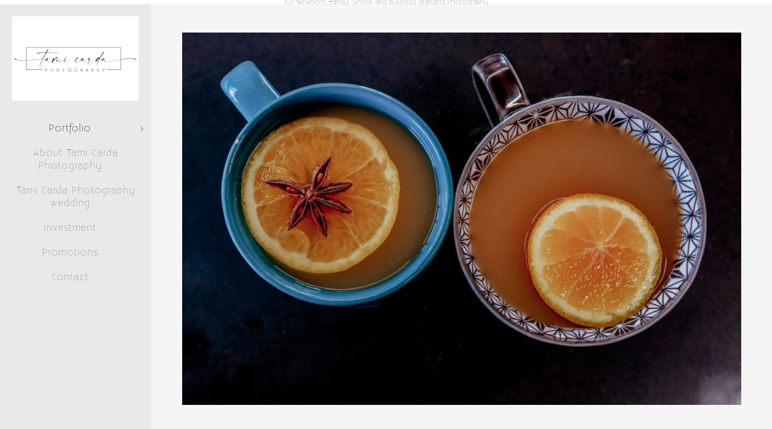

--- FILE ---
content_type: text/html; charset=utf-8
request_url: https://www.tamicardaphotography.com/portfolio/business-portraits/branding-photography/branding-photographer-sioux-falls-sd-1
body_size: 3371
content:
<!DOCTYPE html><!-- site by Good Gallery, www.goodgallery.com --><html class="no-js GalleryPage"><head><title>Branding Photographer Sioux Falls, SD 1 - Branding Photography - Tami Carda Photography Sioux Falls, South Dakota Portrait Photographer</title><meta name=description content="Branding Photographer, Food Photography, Commercial Photography  Sioux Falls, SD "><link rel=dns-prefetch href=//cdn.goodgallery.com><meta name=robots content=noarchive><link rel=canonical href=https://www.tamicardaphotography.com/portfolio/business-portraits/branding-photography/branding-photographer-sioux-falls-sd-1><style>.YB:before{content:attr(data-c);display:block;height:150em}</style><link rel=stylesheet media=print onload="if(media!='all')media='all'" href=//cdn.goodgallery.com/45579e94-4b4a-4d57-9584-c7101b7cb88d/d/Desktop-YTjcI6QidI1I0izDsAtwag-2-ZcYEZ_FLI6YXsN48nn1QPw.css><script src=//cdn.goodgallery.com/45579e94-4b4a-4d57-9584-c7101b7cb88d/p/bundle-2teHGVEHG23F7yH4EM4Vng-20250629021656.js></script><script src=//cdn.goodgallery.com/45579e94-4b4a-4d57-9584-c7101b7cb88d/d/PageData-374y1qs8-ba4144e2-bb4b-4b97-b664-1f83bb768c1d-ZcYEZ_FLI6YXsN48nn1QPw-2.js></script><!--[if lt IE 9]><script src=/admin/Scripts/jQuery.XDomainRequest.js></script><![endif]--><meta property=og:url content=https://www.tamicardaphotography.com/portfolio/business-portraits/branding-photography/branding-photographer-sioux-falls-sd-1><meta property=og:type content=website><meta property=og:site_name content="Tami Carda Photography Sioux Falls, South Dakota  Portrait Photographer"><meta property=og:image content=https://cdn.goodgallery.com/45579e94-4b4a-4d57-9584-c7101b7cb88d/r/1024/32b4q61e/branding-photographer-sioux-falls-sd-1.jpg><meta property=og:title content="Branding Photographer Sioux Falls, SD 1 - Branding Photography - Tami Carda Photography Sioux Falls, South Dakota  Portrait Photographer"><meta property=og:description content="Branding Photographer, Food Photography, Commercial Photography  Sioux Falls, SD "><script type=application/ld+json>{ "@context": "https://schema.org", "@type": "Organization", "url": "https://www.tamicardaphotography.com", "logo": "https://logocdn.goodgallery.com/45579e94-4b4a-4d57-9584-c7101b7cb88d/420x0/2xwarpyq/yby24qrjhje.jpg" }</script><meta name=p:domain_verify content=18cd9baa2af0b26355712aa0f089e703><script async src="https://www.googletagmanager.com/gtag/js?id=G-SLKT81CGYP"></script><script>window.dataLayer=window.dataLayer||[];function gtag(){dataLayer.push(arguments);}
gtag('js',new Date());gtag('config','G-SLKT81CGYP');</script><style data-id=inline>html.js,html.js body{margin:0;padding:0}.elementContainer img{width:100%}ul.GalleryUIMenu{list-style:none;margin:0;padding:0}ul.GalleryUIMenu a{text-decoration:none}ul.GalleryUIMenu li{position:relative;white-space:nowrap}.GalleryUISiteNavigation{background-color:rgba(233,233,233,1);width:250px}.GalleryUIMenuTopLevel .GalleryUIMenu{display:inline-block}ul.GalleryUIMenu li,div.GalleryUIMenuSubMenuDiv li{text-transform:none}.GalleryUIMenuTopLevel .GalleryUIMenu > li{padding:10px 15px 10px 15px;border:0 solid #FFFFFF;border-left-width:0;border-top-width:0;white-space:normal;text-align:center}.GalleryUIMenu > li{color:#808080;background-color:rgba(233,233,233,1);font-size:16px;letter-spacing:1px;;position:relative}.GalleryUIMenu > li > a{color:#808080}.GalleryUIMenu > li.Active > a{color:#000000}.GalleryUIMenu > li.Active{color:#000000;background-color:rgba(233,233,233,1)}span.SubMenuArrow,span.SubMenuArrowLeft,span.SubMenuArrowRight,span.SubMenuArrowUp,span.SubMenuArrowDown{display:block;position:absolute;top:50%;right:10px;margin-top:-5px;height:10px;width:10px;background-color:transparent}span.SubMenuArrowSizing{display:inline-block;width:20px;height:10px;opacity:0;margin-right:-2px}.GalleryUISiteNavigation{position:fixed;top:0;left:0}.GalleryUIMenuTopLevel .GalleryUIMenu{width:250px}.GalleryUISiteNavigation{height:100%}html{font-family:'Existence Light',sans-serif}@font-face{font-display:swap;font-family:'Existence Light';font-style:normal;font-weight:400;src:local('Existence Light'),url(https://cdn.goodgallery.com/GoogleFont/ExistenceLight/Existence-Light.ttf) format('truetype')}.GalleryUIMenu,.GalleryUIMenu a{font-family:'Existence Light',sans-serif}@font-face{font-display:swap;font-family:'Existence Light';font-style:normal;font-weight:400;src:local('Existence Light'),url(https://cdn.goodgallery.com/GoogleFont/ExistenceLight/Existence-Light.ttf) format('truetype')}.PageTemplateText,.CaptionContainer,.PageInformationArea,.GGTextContent{font-family:'Existence Light',sans-serif}@font-face{font-display:swap;font-family:'Existence Light';font-style:normal;font-weight:400;src:local('Existence Light'),url(https://cdn.goodgallery.com/GoogleFont/ExistenceLight/Existence-Light.ttf) format('truetype')}h1,h2,h3,h4,h5,h6{font-family:'Existence Light',sans-serif;font-weight:700}@font-face{font-display:swap;font-family:'Existence Light';font-style:normal;font-weight:400;src:local('Existence Light'),url(https://cdn.goodgallery.com/GoogleFont/ExistenceLight/Existence-Light.ttf) format('truetype')}.GalleryUIContainer .NameMark{font-family:'Existence Light',sans-serif}@font-face{font-display:swap;font-family:'Existence Light';font-style:normal;font-weight:400;src:local('Existence Light'),url(https://cdn.goodgallery.com/GoogleFont/ExistenceLight/Existence-Light.ttf) format('truetype')}.GalleryMenuContent .GGMenuPageHeading{font-family:'Existence Light',sans-serif}@font-face{font-display:swap;font-family:'Existence Light';font-style:normal;font-weight:400;src:local('Existence Light'),url(https://cdn.goodgallery.com/GoogleFont/ExistenceLight/Existence-Light.ttf) format('truetype')}.GMLabel{font-family:'Existence Light',sans-serif}@font-face{font-display:swap;font-family:'Existence Light';font-style:normal;font-weight:400;src:local('Existence Light'),url(https://cdn.goodgallery.com/GoogleFont/ExistenceLight/Existence-Light.ttf) format('truetype')}.GMTagline{font-family:'Existence Light',sans-serif}@font-face{font-display:swap;font-family:'Existence Light';font-style:normal;font-weight:400;src:local('Existence Light'),url(https://cdn.goodgallery.com/GoogleFont/ExistenceLight/Existence-Light.ttf) format('truetype')}div.GGForm label.SectionHeading{font-family:'Existence Light',sans-serif}@font-face{font-display:swap;font-family:'Existence Light';font-style:normal;font-weight:400;src:local('Existence Light'),url(https://cdn.goodgallery.com/GoogleFont/ExistenceLight/Existence-Light.ttf) format('truetype')}.GGHamburgerMenuLabel{font-family:'Existence Light',sans-serif}@font-face{font-display:swap;font-family:'Existence Light';font-style:normal;font-weight:400;src:local('Existence Light'),url(https://cdn.goodgallery.com/GoogleFont/ExistenceLight/Existence-Light.ttf) format('truetype')}h2{font-family:'Existence Light',sans-serif;font-weight:700}@font-face{font-display:swap;font-family:'Existence Light';font-style:normal;font-weight:400;src:local('Existence Light'),url(https://cdn.goodgallery.com/GoogleFont/ExistenceLight/Existence-Light.ttf) format('truetype')}h3{font-family:'Existence Light',sans-serif;font-weight:700}@font-face{font-display:swap;font-family:'Existence Light';font-style:normal;font-weight:400;src:local('Existence Light'),url(https://cdn.goodgallery.com/GoogleFont/ExistenceLight/Existence-Light.ttf) format('truetype')}h4{font-family:'Existence Light',sans-serif;font-weight:700}@font-face{font-display:swap;font-family:'Existence Light';font-style:normal;font-weight:400;src:local('Existence Light'),url(https://cdn.goodgallery.com/GoogleFont/ExistenceLight/Existence-Light.ttf) format('truetype')}h5{font-family:'Existence Light',sans-serif;font-weight:700}@font-face{font-display:swap;font-family:'Existence Light';font-style:normal;font-weight:400;src:local('Existence Light'),url(https://cdn.goodgallery.com/GoogleFont/ExistenceLight/Existence-Light.ttf) format('truetype')}h6{font-family:'Existence Light',sans-serif;font-weight:700}@font-face{font-display:swap;font-family:'Existence Light';font-style:normal;font-weight:400;src:local('Existence Light'),url(https://cdn.goodgallery.com/GoogleFont/ExistenceLight/Existence-Light.ttf) format('truetype')}h1{line-height:1.45;text-transform:none;text-align:left;letter-spacing:1px}h2{line-height:1.45;text-transform:none;text-align:left;letter-spacing:1px}h3{line-height:1.45;text-transform:none;text-align:left;letter-spacing:1px}h4{line-height:1.45;text-transform:none;text-align:left;letter-spacing:1px}h5{line-height:1.45;text-transform:none;text-align:left;letter-spacing:1px}h6{line-height:1.45;text-transform:none;text-align:left;letter-spacing:0}.PageTemplateText,.CaptionContainer,.PageInformationArea,.GGTextContent{line-height:1.45;text-transform:none;text-align:left}ul.GGBottomNavigation span{font-family:'Existence Light',sans-serif}@font-face{font-display:swap;font-family:'Existence Light';font-style:normal;font-weight:400;src:local('Existence Light'),url(https://cdn.goodgallery.com/GoogleFont/ExistenceLight/Existence-Light.ttf) format('truetype')}.GGTextContent .GGBreadCrumbs .GGBreadCrumb,.GGTextContent .GGBreadCrumb span{font-family:'Existence Light',sans-serif}@font-face{font-display:swap;font-family:'Existence Light';font-style:normal;font-weight:400;src:local('Existence Light'),url(https://cdn.goodgallery.com/GoogleFont/ExistenceLight/Existence-Light.ttf) format('truetype')}</style><body data-page-type=gallery class=GalleryUIContainer data-page-id=ba4144e2-bb4b-4b97-b664-1f83bb768c1d data-tags="" data-menu-hash=ZcYEZ_FLI6YXsN48nn1QPw data-settings-hash=YTjcI6QidI1I0izDsAtwag data-fotomotoid="" data-imglocation="//cdn.goodgallery.com/45579e94-4b4a-4d57-9584-c7101b7cb88d/" data-cdn=//cdn.goodgallery.com/45579e94-4b4a-4d57-9584-c7101b7cb88d data-stoken=374y1qs8 data-settingstemplateid=""><div class=GalleryUIContentParent data-pretagged=true><div class=GalleryUIContentContainer data-pretagged=true><div class=GalleryUIContent data-pretagged=true><div class=CanvasContainer data-id=iagno1dzluw data-pretagged=true style=overflow:hidden><div class=imgContainer style=position:absolute><div class=dummy style=padding-top:66.667%></div><div class=elementContainer style=position:absolute;top:0;bottom:0;left:0;right:0;overflow:hidden><picture><source type=image/webp sizes=135vw srcset="//cdn.goodgallery.com/45579e94-4b4a-4d57-9584-c7101b7cb88d/r/0200/32b4q61e/branding-photographer-sioux-falls-sd-1.webp 200w, //cdn.goodgallery.com/45579e94-4b4a-4d57-9584-c7101b7cb88d/r/0300/32b4q61e/branding-photographer-sioux-falls-sd-1.webp 300w, //cdn.goodgallery.com/45579e94-4b4a-4d57-9584-c7101b7cb88d/r/0480/32b4q61e/branding-photographer-sioux-falls-sd-1.webp 480w, //cdn.goodgallery.com/45579e94-4b4a-4d57-9584-c7101b7cb88d/r/0640/32b4q61e/branding-photographer-sioux-falls-sd-1.webp 640w, //cdn.goodgallery.com/45579e94-4b4a-4d57-9584-c7101b7cb88d/r/0800/32b4q61e/branding-photographer-sioux-falls-sd-1.webp 800w, //cdn.goodgallery.com/45579e94-4b4a-4d57-9584-c7101b7cb88d/r/1024/32b4q61e/branding-photographer-sioux-falls-sd-1.webp 1024w"><source type=image/jpeg sizes=135vw srcset="//cdn.goodgallery.com/45579e94-4b4a-4d57-9584-c7101b7cb88d/r/0200/32b4q61e/branding-photographer-sioux-falls-sd-1.jpg 200w, //cdn.goodgallery.com/45579e94-4b4a-4d57-9584-c7101b7cb88d/r/0300/32b4q61e/branding-photographer-sioux-falls-sd-1.jpg 300w, //cdn.goodgallery.com/45579e94-4b4a-4d57-9584-c7101b7cb88d/r/0480/32b4q61e/branding-photographer-sioux-falls-sd-1.jpg 480w, //cdn.goodgallery.com/45579e94-4b4a-4d57-9584-c7101b7cb88d/r/0640/32b4q61e/branding-photographer-sioux-falls-sd-1.jpg 640w, //cdn.goodgallery.com/45579e94-4b4a-4d57-9584-c7101b7cb88d/r/0800/32b4q61e/branding-photographer-sioux-falls-sd-1.jpg 800w, //cdn.goodgallery.com/45579e94-4b4a-4d57-9584-c7101b7cb88d/r/1024/32b4q61e/branding-photographer-sioux-falls-sd-1.jpg 1024w"><img src=//cdn.goodgallery.com/45579e94-4b4a-4d57-9584-c7101b7cb88d/r/1024/32b4q61e/branding-photographer-sioux-falls-sd-1.jpg draggable=false alt="Branding Photographer Sioux Falls, SD 1" title="Branding Photographer Sioux Falls, SD 1" srcset="//cdn.goodgallery.com/45579e94-4b4a-4d57-9584-c7101b7cb88d/r/1024/32b4q61e/branding-photographer-sioux-falls-sd-1.jpg, //cdn.goodgallery.com/45579e94-4b4a-4d57-9584-c7101b7cb88d/r/1024/32b4q61e/branding-photographer-sioux-falls-sd-1.jpg 2x" loading=lazy></picture></div></div></div></div></div><div class=prev></div><div class=next></div><span class="prev SingleImageHidden"></span><span class="next SingleImageHidden"></span><div class=GalleryUIThumbnailPanelContainerParent></div></div><div class=GalleryUISiteNavigation><a href="/" class=NavigationLogoTarget><img src=https://logocdn.goodgallery.com/45579e94-4b4a-4d57-9584-c7101b7cb88d/420x0/2xwarpyq/yby24qrjhje.jpg alt="Tami Carda Photography Sioux Falls, South Dakota  Portrait Photographer" title="Tami Carda Photography Sioux Falls, South Dakota  Portrait Photographer" border=0 style="padding:20px 20px 20px 20px" height=140 width=210></a><div class=GalleryUIMenuTopLevel data-predefined=true><div class=GalleryUIMenuContainer data-predefined=true><ul class=GalleryUIMenu data-predefined=true><li data-pid=4bf315d5-a9e0-4349-9384-b683e3d06bc7><a href=/portfolio>Portfolio</a><span class=SubMenuArrow> </span><span class=SubMenuArrowSizing> </span><li data-pid=9baa73ab-d29e-4505-899d-65d23ed0e02d><a href=/tami-carda-photography>About Tami Carda Photography</a><span class=SubMenuArrowSizing> </span><li data-pid=d84a89de-c938-4ed9-af72-673730e44dde><a href=/tami-carda-photography-wedding>Tami Carda Photography wedding</a><span class=SubMenuArrowSizing> </span><li data-pid=4118011a-aff2-4e91-9329-535895666a2b><a href=/investment>Investment</a><span class=SubMenuArrowSizing> </span><li data-pid=c09540c1-71e7-4a05-8647-8d39585d9dc6><a href=/promotions>Promotions</a><span class=SubMenuArrowSizing> </span><li data-pid=ad465ac8-5df1-4cb6-b5cb-1fc074d39eba><a href=/contact>Contact</a><span class=SubMenuArrowSizing> </span></ul></div></div></div><div class=GalleryUIMenuSubLevel style=opacity:0;display:none;z-index:10102 data-pid=b753005e-55dc-4479-a57e-40ac5510e7d1><div class=GalleryUIMenuContainer><ul class=GalleryUIMenu><li data-pid=3f5aacab-7285-4652-bc85-824142397ed5><a href=/portfolio/business-portraits/head-shots>Head Shots</a><li data-pid=ba4144e2-bb4b-4b97-b664-1f83bb768c1d><a href=/portfolio/business-portraits/branding-photography>Branding Photography</a><li data-pid=8f84ad29-85a4-43b8-855d-40d3755feb18><a href=/portfolio/business-portraits/corporate-events>Corporate Events</a><li data-pid=85bad37a-391f-4a5c-9459-c0b3fe233b96><a href=/portfolio/business-portraits/commercial-product>Commercial / Product</a></ul></div></div><div class=GalleryUIMenuSubLevel style=opacity:0;display:none;z-index:10101 data-pid=4bf315d5-a9e0-4349-9384-b683e3d06bc7><div class=GalleryUIMenuContainer><ul class=GalleryUIMenu><li data-pid=5db6d31d-cc98-4a05-8dfc-1d76a2975835><a href=/portfolio/family-kids>Family + Kids</a><span class=SubMenuArrowSizing> </span><li data-pid=9b0592f7-32a0-4cd5-9c7a-bfe5396a45b3><a href=/portfolio/smash-cake>Smash Cake </a><span class=SubMenuArrowSizing> </span><li data-pid=3f86f1cd-a959-49e9-8850-e3b6a4df29db><a href=/portfolio/maternity-newborn>Maternity + Newborn</a><span class=SubMenuArrowSizing> </span><li data-pid=817aeb0b-8566-4180-b9ec-7bce31392a26><a href=/portfolio/senior>Senior</a><span class=SubMenuArrowSizing> </span><li data-pid=b753005e-55dc-4479-a57e-40ac5510e7d1><a href=/portfolio/business-portraits>Business Portraits</a><span class=SubMenuArrow> </span><span class=SubMenuArrowSizing> </span><li data-pid=114bd745-5430-4125-b990-770f574c8477><a href=/portfolio/engagement>Engagement</a><span class=SubMenuArrowSizing> </span><li data-pid=aa2a2e12-8d17-42e9-adbc-9832d7aed458><a href=/portfolio/wedding>Wedding</a><span class=SubMenuArrowSizing> </span><li data-pid=0b7baa84-7a82-4491-bb13-615b1c772e17><a href=/portfolio/boudoir>Boudoir</a><span class=SubMenuArrowSizing> </span></ul></div></div><div class="GGCaption YB"><div class="CaptionContainer GGTextContent"><span><h1>Branding Photographer Sioux Falls, SD 1</h1><p>Location: <a href="http://maps.google.com/maps?q=Sioux Falls, SD" target=blank rel="noopener noreferrer">Sioux Falls, SD </a>.<ul class=GGBottomNavigation><li><a href=/portfolio/business-portraits/head-shots title="Head Shots"><span>Head&nbsp;Shots</span></a><li><span>Branding&nbsp;Photography</span><li><a href=/portfolio/business-portraits/corporate-events title="Corporate Events"><span>Corporate&nbsp;Events</span></a><li><a href=/portfolio/business-portraits/commercial-product title="Commercial / Product"><span>Commercial&nbsp;/&nbsp;Product</span></a></ul></span></div></div>

--- FILE ---
content_type: text/javascript
request_url: https://cdn.goodgallery.com/45579e94-4b4a-4d57-9584-c7101b7cb88d/d/PageData-374y1qs8-ba4144e2-bb4b-4b97-b664-1f83bb768c1d-ZcYEZ_FLI6YXsN48nn1QPw-2.js
body_size: 35602
content:
var GGData=GGData||{};GGData['Menu-ZcYEZ_FLI6YXsN48nn1QPw']=GGData['Menu-ZcYEZ_FLI6YXsN48nn1QPw']||[{"PageID":"7d81ecc4-ac78-494d-94ba-f4eac838c5ed","Name":"Home","Link":"/","ParentID":null,"SortOrder":0,"Children":[],"Active":false,"Count":0,"Hash":"YTjcI6QidI1I0izDsAtwag","SettingsPageID":"5f2f9752-49d5-462b-88ba-78148bdb690d","GalleryID":"b02322dc-f9bd-4ac8-aa90-d5a1b5dd4b5e","CalculatedPageTypeID":2,"RedirectLink":null,"IsThumbnailPage":false,"PageURL":"/","Description":"Tami Carda Photography portrait and wedding photographer servicing Sioux Falls and Brandon, South Dakota and Phoenix, Arizona.","PageInformationTop":"\u003cp style=\u0022text-align: center;\u0022\u003e\u003cbr\u003e\u003c/p\u003e\u003cp\u003e \u003c/p\u003e","PageInformation":"\u003cp style=\u0022text-align: center;\u0022\u003e\u003cstrong\u003eTESTIMONIALS\u003c/strong\u003e\u003c/p\u003e\u003cp style=\u0022text-align: center;\u0022\u003e\u003cstrong\u003eTami was incredible in assisting with planning by offering her suggestions for a timeline to make sure we caught the sunset on the golf course as we imagined it. On the day of the wedding, Tami arrived early, and was ready to begin shooting at our start time. She was quick, efficient, and helped gather everyone at the appropriate times for pictures. She took pictures we didn\u0027t even realize she was snapping, and the candids are some of my favorites! She beautifully captured our personalities and all the emotions of our big day. I would highly recommend Tami and NVS Photography for your wedding- and I can\u0027t wait to use her for all our photography needs in the future! Thanks Tami!\u003c/strong\u003e\u003c/p\u003e\u003cp style=\u0022text-align: center;\u0022\u003e\u003cstrong\u003e-Alyssa + Trevor\u003c/strong\u003e\u003c/p\u003e\u003cp style=\u0022text-align: center;\u0022\u003e\u003cstrong\u003eTami is FANTASTIC! Our wedding day photos are absolutely stunning! (And so are the engagements!) Tami does a great job of capturing both the formal portraits and many candid / detail photos from the big event. It has been great to be able to relive our wedding through the photos, especially the smaller moments that can often go unnoticed. She was incredibly easy to work with and many of our attendees commented on how great Tami was, especially working with the group for portraits, paying attention to details (ie my long hair getting messed up in the wind), and capturing fun photos of our attendees throughout dinner and the reception. She was absolutely amazing to work with and helped to ensure our wedding day went off without a hitch!\u003c/strong\u003e\u003c/p\u003e\u003cp style=\u0022text-align: center;\u0022\u003e\u003cstrong\u003e-Cheryl + Tom\u003c/strong\u003e\u003c/p\u003e\u003cp style=\u0022text-align: center;\u0022\u003e\u003cstrong\u003eWe are so thankful we chose NVS Photography for our wedding photography!! Tami and Josh are the best!!!! They both were beyond amazing to work with and are truly talented at their craft! Tami was so friendly, easy to contact and really cared about the style we envisioned for our wedding photos. She walked me through the day and the details of our wedding so that she and her husband could be prepared. She set up a timeline for the entire day considering the sunset time, which was extremely helpful for us, as it allowed us to coordinate with the Makeup/Hair Artists, DJ, Officiant and Coordinator to ensure everyone was on the same page and to help us stay on track. All throughout our wedding day, Tami and Josh went above and beyond to ensure that they captured everything including the really special moments, from all different angles. We couldnt be more pleased with the photographs they took of our wedding...they are truly a-m-a-z-i-n-g!! Thank you so much Tami and Josh!!\u003c/strong\u003e\u003c/p\u003e\u003cp style=\u0022text-align: center;\u0022\u003e\u003cstrong\u003e-Andrea + Mark\u003c/strong\u003e\u003c/p\u003e\u003cp style=\u0022text-align: center;\u0022\u003e\u003cbr\u003e\u003c/p\u003e\u003cp style=\u0022text-align: center;\u0022\u003e\u003cbr\u003e\u003c/p\u003e\u003cp style=\u0022text-align: center;\u0022\u003e\u003cbr\u003e\u003c/p\u003e\u003cp style=\u0022text-align: center;\u0022\u003e\u003cspan style=\u0022color: rgb(0, 0, 0);\u0022\u003eTAMI CARDA PHOTOGRAPHY\u003c/span\u003e\u003c/p\u003e\u003cp style=\u0022text-align: center;\u0022\u003eBrandon and Sioux Falls, South Dakota Wedding and Portrait Photographer\u003c/p\u003e\u003cp style=\u0022text-align: center;\u0022\u003eAlso servicing Phoenix, AZ.\u003c/p\u003e\u003cp style=\u0022text-align: center;\u0022\u003e\u003cbr\u003e\u003c/p\u003e\u003cp style=\u0022text-align: center;\u0022\u003e\u003cbr\u003e\u003c/p\u003e\u003cp style=\u0022text-align: center;\u0022\u003e\u003cspan style=\u0022color: rgb(0, 0, 0);\u0022\u003eVisit us on our social media sites.\u003c/span\u003e\u003c/p\u003e\u003cp style=\u0022text-align: center;\u0022\u003e\u003ca href=\u0022https://www.facebook.com/tamicardaphotography\u0022 rel=\u0022noopener noreferrer\u0022\u003e\u003cggimage contenteditable=\u0022false\u0022 class=\u0022i4sxw5ymtozf fr-fic fr-dii\u0022 style=\u0022width: 43px;\u0022\u003e\u003cggdummy style=\u0022padding-top:100%\u0022\u003e\u003c/ggdummy\u003e\u003cggimg\u003e\u003cpicture\u003e\u003csource type=\u0022image/webp\u0022 sizes=\u0022(min-width: 860px) 860px, 100vw\u0022 srcset=\u0022//cdn.goodgallery.com/45579e94-4b4a-4d57-9584-c7101b7cb88d/r/0200/2b0kzzmu/4sxw5ymtozf.webp 200w\u0022\u003e\u003c/source\u003e\u003csource type=\u0022image/jpeg\u0022 sizes=\u0022(min-width: 860px) 860px, 100vw\u0022 srcset=\u0022//cdn.goodgallery.com/45579e94-4b4a-4d57-9584-c7101b7cb88d/r/0200/2b0kzzmu/4sxw5ymtozf.png 200w\u0022\u003e\u003c/source\u003e\u003cimg src=\u0022//cdn.goodgallery.com/45579e94-4b4a-4d57-9584-c7101b7cb88d/r/0200/2b0kzzmu/4sxw5ymtozf.png\u0022 draggable=\u0022false\u0022 alt=\u0022\u0022 title=\u0022\u0022 srcset=\u0022//cdn.goodgallery.com/45579e94-4b4a-4d57-9584-c7101b7cb88d/r/0200/2b0kzzmu/4sxw5ymtozf.png, //cdn.goodgallery.com/45579e94-4b4a-4d57-9584-c7101b7cb88d/r/0200/2b0kzzmu/4sxw5ymtozf.png 2x\u0022 loading=\u0022lazy\u0022\u003e\u003c/picture\u003e\u003c/ggimg\u003e\u003c/ggimage\u003e\u003c/a\u003e \u003ca href=\u0022https://www.instagram.com/tamicardaphotography/\u0022 rel=\u0022noopener noreferrer\u0022\u003e\u003cggimage contenteditable=\u0022false\u0022 class=\u0022ihdqpw0jsy2v fr-fic fr-dii\u0022 style=\u0022width: 39px;\u0022\u003e\u003cggdummy style=\u0022padding-top:100%\u0022\u003e\u003c/ggdummy\u003e\u003cggimg\u003e\u003cpicture\u003e\u003csource type=\u0022image/webp\u0022 sizes=\u0022(min-width: 860px) 860px, 100vw\u0022 srcset=\u0022//cdn.goodgallery.com/45579e94-4b4a-4d57-9584-c7101b7cb88d/r/0200/2b0kzzmw/hdqpw0jsy2v.webp 200w\u0022\u003e\u003c/source\u003e\u003csource type=\u0022image/jpeg\u0022 sizes=\u0022(min-width: 860px) 860px, 100vw\u0022 srcset=\u0022//cdn.goodgallery.com/45579e94-4b4a-4d57-9584-c7101b7cb88d/r/0200/2b0kzzmw/hdqpw0jsy2v.png 200w\u0022\u003e\u003c/source\u003e\u003cimg src=\u0022//cdn.goodgallery.com/45579e94-4b4a-4d57-9584-c7101b7cb88d/r/0200/2b0kzzmw/hdqpw0jsy2v.png\u0022 draggable=\u0022false\u0022 alt=\u0022\u0022 title=\u0022\u0022 srcset=\u0022//cdn.goodgallery.com/45579e94-4b4a-4d57-9584-c7101b7cb88d/r/0200/2b0kzzmw/hdqpw0jsy2v.png, //cdn.goodgallery.com/45579e94-4b4a-4d57-9584-c7101b7cb88d/r/0200/2b0kzzmw/hdqpw0jsy2v.png 2x\u0022 loading=\u0022lazy\u0022\u003e\u003c/picture\u003e\u003c/ggimg\u003e\u003c/ggimage\u003e\u003c/a\u003e \u003ca href=\u0022https://www.pinterest.com/nvsphotography/pins/\u0022 rel=\u0022noopener noreferrer\u0022\u003e\u003cggimage contenteditable=\u0022false\u0022 class=\u0022ifhx04zvec5n fr-fic fr-dii\u0022 style=\u0022width: 39px;\u0022\u003e\u003cggdummy style=\u0022padding-top:100%\u0022\u003e\u003c/ggdummy\u003e\u003cggimg\u003e\u003cpicture\u003e\u003csource type=\u0022image/webp\u0022 sizes=\u0022(min-width: 860px) 860px, 100vw\u0022 srcset=\u0022//cdn.goodgallery.com/45579e94-4b4a-4d57-9584-c7101b7cb88d/r/0200/2b0kzzmy/fhx04zvec5n.webp 200w\u0022\u003e\u003c/source\u003e\u003csource type=\u0022image/jpeg\u0022 sizes=\u0022(min-width: 860px) 860px, 100vw\u0022 srcset=\u0022//cdn.goodgallery.com/45579e94-4b4a-4d57-9584-c7101b7cb88d/r/0200/2b0kzzmy/fhx04zvec5n.png 200w\u0022\u003e\u003c/source\u003e\u003cimg src=\u0022//cdn.goodgallery.com/45579e94-4b4a-4d57-9584-c7101b7cb88d/r/0200/2b0kzzmy/fhx04zvec5n.png\u0022 draggable=\u0022false\u0022 alt=\u0022\u0022 title=\u0022\u0022 srcset=\u0022//cdn.goodgallery.com/45579e94-4b4a-4d57-9584-c7101b7cb88d/r/0200/2b0kzzmy/fhx04zvec5n.png, //cdn.goodgallery.com/45579e94-4b4a-4d57-9584-c7101b7cb88d/r/0200/2b0kzzmy/fhx04zvec5n.png 2x\u0022 loading=\u0022lazy\u0022\u003e\u003c/picture\u003e\u003c/ggimg\u003e\u003c/ggimage\u003e\u003c/a\u003e \u003ca href=\u0022https://www.youtube.com/watch?v=RYG687EakCM\u0022 rel=\u0022noopener noreferrer\u0022\u003e\u003cggimage contenteditable=\u0022false\u0022 class=\u0022iiwjz3rrq4dn fr-fic fr-dii\u0022 style=\u0022width: 39px;\u0022\u003e\u003cggdummy style=\u0022padding-top:100%\u0022\u003e\u003c/ggdummy\u003e\u003cggimg\u003e\u003cpicture\u003e\u003csource type=\u0022image/webp\u0022 sizes=\u0022(min-width: 860px) 860px, 100vw\u0022 srcset=\u0022//cdn.goodgallery.com/45579e94-4b4a-4d57-9584-c7101b7cb88d/r/0200/2b0kzzn0/iwjz3rrq4dn.webp 200w\u0022\u003e\u003c/source\u003e\u003csource type=\u0022image/jpeg\u0022 sizes=\u0022(min-width: 860px) 860px, 100vw\u0022 srcset=\u0022//cdn.goodgallery.com/45579e94-4b4a-4d57-9584-c7101b7cb88d/r/0200/2b0kzzn0/iwjz3rrq4dn.png 200w\u0022\u003e\u003c/source\u003e\u003cimg src=\u0022//cdn.goodgallery.com/45579e94-4b4a-4d57-9584-c7101b7cb88d/r/0200/2b0kzzn0/iwjz3rrq4dn.png\u0022 draggable=\u0022false\u0022 alt=\u0022\u0022 title=\u0022\u0022 srcset=\u0022//cdn.goodgallery.com/45579e94-4b4a-4d57-9584-c7101b7cb88d/r/0200/2b0kzzn0/iwjz3rrq4dn.png, //cdn.goodgallery.com/45579e94-4b4a-4d57-9584-c7101b7cb88d/r/0200/2b0kzzn0/iwjz3rrq4dn.png 2x\u0022 loading=\u0022lazy\u0022\u003e\u003c/picture\u003e\u003c/ggimg\u003e\u003c/ggimage\u003e\u003c/a\u003e \u003ca href=\u0022https://www.weddingwire.com/biz/nvs-photography-peoria/f180adda1bc2bab7.html\u0022 rel=\u0022noopener noreferrer\u0022\u003e\u003cggimage contenteditable=\u0022false\u0022 class=\u0022i4izcw0arpil fr-fic fr-dii\u0022 style=\u0022width: 39px;\u0022\u003e\u003cggdummy style=\u0022padding-top:100%\u0022\u003e\u003c/ggdummy\u003e\u003cggimg\u003e\u003cpicture\u003e\u003csource type=\u0022image/webp\u0022 sizes=\u0022(min-width: 860px) 860px, 100vw\u0022 srcset=\u0022//cdn.goodgallery.com/45579e94-4b4a-4d57-9584-c7101b7cb88d/r/0200/2b0kzzn2/4izcw0arpil.webp 200w\u0022\u003e\u003c/source\u003e\u003csource type=\u0022image/jpeg\u0022 sizes=\u0022(min-width: 860px) 860px, 100vw\u0022 srcset=\u0022//cdn.goodgallery.com/45579e94-4b4a-4d57-9584-c7101b7cb88d/r/0200/2b0kzzn2/4izcw0arpil.png 200w\u0022\u003e\u003c/source\u003e\u003cimg src=\u0022//cdn.goodgallery.com/45579e94-4b4a-4d57-9584-c7101b7cb88d/r/0200/2b0kzzn2/4izcw0arpil.png\u0022 draggable=\u0022false\u0022 alt=\u0022\u0022 title=\u0022\u0022 srcset=\u0022//cdn.goodgallery.com/45579e94-4b4a-4d57-9584-c7101b7cb88d/r/0200/2b0kzzn2/4izcw0arpil.png, //cdn.goodgallery.com/45579e94-4b4a-4d57-9584-c7101b7cb88d/r/0200/2b0kzzn2/4izcw0arpil.png 2x\u0022 loading=\u0022lazy\u0022\u003e\u003c/picture\u003e\u003c/ggimg\u003e\u003c/ggimage\u003e\u003c/a\u003e\u003c/p\u003e\u003cp style=\u0022text-align: center;\u0022\u003e\u003cbr\u003e\u003c/p\u003e\u003cp style=\u0022text-align: center;\u0022\u003e\u003cbr\u003e\u003c/p\u003e\u003cp\u003e\u003cbr\u003e\u003c/p\u003e\u003cp\u003e\u003cbr\u003e\u003c/p\u003e","Title":"Tami Carda Photography Home","ShowOnMenu":false,"IsHomePage":true,"NewWindow":false,"RightClickImageProtection":true,"NextPageID":null,"PreviousPageID":null,"PageThumbnails":[],"LastImage":"sioux-falls-senior-photographer","FirstImage":"sioux-falls-family-portrait-photographer","CopyProtectionID":5,"AllowIndexing":true,"VideoURL":null,"DisplayAsThumbnails":true,"ShowOnBottomNavigation":false,"GHash":"MrL9JHyf3RoCeNbWsgl3fg","THash":"MrL9JHyf3RoCeNbWsgl3fg","SocialNetworkData":null,"NoFollow":false,"ShowCoverImage":false,"DisableThumbnailCaptions":false,"LandingPage":false},{"PageID":"4bf315d5-a9e0-4349-9384-b683e3d06bc7","Name":"Portfolio","Link":"/portfolio","ParentID":null,"SortOrder":400,"Children":[{"PageID":"5db6d31d-cc98-4a05-8dfc-1d76a2975835","Name":"Family + Kids","Link":"/portfolio/family-kids","ParentID":"4bf315d5-a9e0-4349-9384-b683e3d06bc7","SortOrder":0,"Children":[],"Active":false,"Count":0,"Hash":"YTjcI6QidI1I0izDsAtwag","SettingsPageID":"5f2f9752-49d5-462b-88ba-78148bdb690d","GalleryID":"dbf65b13-8576-47f7-83df-758e17b847de","CalculatedPageTypeID":2,"RedirectLink":null,"IsThumbnailPage":false,"PageURL":"/portfolio/family-kids","Description":"Tami Carda Photography Sioux Falls, South Dakota family and children portrait photographer","PageInformationTop":null,"PageInformation":"\u003cp\u003eEvery family and every child is unique.  That is what I look forward to the most at the start of each session, seeing who this child truly is or witnessing how a family interacts with one another and capturing the natural relationships.  I enjoy photographing in new locations and in scenarios that are true to your child or family.  Brainstorming locations with clients is half the fun!\u003c/p\u003e","Title":"Family + Kids","ShowOnMenu":true,"IsHomePage":false,"NewWindow":false,"RightClickImageProtection":true,"NextPageID":null,"PreviousPageID":null,"PageThumbnails":[],"LastImage":"sioux-falls-sd-family-portrait-photographer-3","FirstImage":"family-children-portrait-photographer-sioux-falls","CopyProtectionID":4,"AllowIndexing":true,"VideoURL":null,"DisplayAsThumbnails":true,"ShowOnBottomNavigation":true,"GHash":"u473zimZK0mGRKIKuMZbVA","THash":"u473zimZK0mGRKIKuMZbVA","SocialNetworkData":null,"NoFollow":false,"ShowCoverImage":false,"DisableThumbnailCaptions":false,"LandingPage":false},{"PageID":"9b0592f7-32a0-4cd5-9c7a-bfe5396a45b3","Name":"Smash Cake ","Link":"/portfolio/smash-cake","ParentID":"4bf315d5-a9e0-4349-9384-b683e3d06bc7","SortOrder":100,"Children":[],"Active":false,"Count":0,"Hash":"YTjcI6QidI1I0izDsAtwag","SettingsPageID":"5f2f9752-49d5-462b-88ba-78148bdb690d","GalleryID":"078c9a81-d728-499e-b774-e6ca4a74eae3","CalculatedPageTypeID":2,"RedirectLink":null,"IsThumbnailPage":false,"PageURL":"/portfolio/smash-cake","Description":"Sioux Falls, Brandon SD smash cake photographer","PageInformationTop":null,"PageInformation":null,"Title":"Smash Cake ","ShowOnMenu":true,"IsHomePage":false,"NewWindow":false,"RightClickImageProtection":true,"NextPageID":null,"PreviousPageID":null,"PageThumbnails":[],"LastImage":"sioux-falls-sd-smash-cake-photographer2","FirstImage":"utyewp01bsm","CopyProtectionID":3,"AllowIndexing":true,"VideoURL":null,"DisplayAsThumbnails":true,"ShowOnBottomNavigation":true,"GHash":"_rdYGjNf1k_hFi59XcXAnw","THash":"_rdYGjNf1k_hFi59XcXAnw","SocialNetworkData":null,"NoFollow":false,"ShowCoverImage":false,"DisableThumbnailCaptions":false,"LandingPage":false},{"PageID":"3f86f1cd-a959-49e9-8850-e3b6a4df29db","Name":"Maternity + Newborn","Link":"/portfolio/maternity-newborn","ParentID":"4bf315d5-a9e0-4349-9384-b683e3d06bc7","SortOrder":200,"Children":[],"Active":false,"Count":0,"Hash":"YTjcI6QidI1I0izDsAtwag","SettingsPageID":"5f2f9752-49d5-462b-88ba-78148bdb690d","GalleryID":"0b99b980-d13e-414d-9b53-7c413d9ad609","CalculatedPageTypeID":2,"RedirectLink":null,"IsThumbnailPage":false,"PageURL":"/portfolio/maternity-newborn","Description":"Tami Carda Photography Sioux Falls, South Dakota maternity and newborn portrait photographer","PageInformationTop":null,"PageInformation":"\u003cdiv data-role=\u0022header\u0022\u003e\u003cdiv data-role=\u0022header\u0022\u003e\u003cp\u003e\u003cstrong\u003eMATERNITY PORTRAIT SESSION DETAILS:\u003cbr\u003e\u003c/strong\u003eMaternity sessions are best scheduled between 32-36 weeks.  \u003c/p\u003e\u003cp\u003eYour session can take place either in the comfort and privacy of your own home, or on-location depending on your preferred look. Many clients choose an in-home experience if they prefer a more intimate session with the ability to do a bit more showing off of the belly.  A solid white tank top with simple underwear, airy lingerie, form-fitting dresses, or layered pieces all look fantastic in your home environment.\u003c/p\u003e\u003cp\u003eIf you prefer an on-location session, we will work together to determine the best location. We can do anything from an open desert, to textured and urban, or lake and trees– whatever you like!\u003c/p\u003e\u003cp\u003e\u003cbr\u003e\u003c/p\u003e\u003c/div\u003e\u003cdiv data-role=\u0022content\u0022\u003e\u003cdiv data-role=\u0022content\u0022\u003e\u003cstrong\u003eNEWBORN PORTRAIT SESSION DETAILS:\u003c/strong\u003e \u003c/div\u003e\u003cdiv data-role=\u0022content\u0022\u003e \u003c/div\u003e\u003cp\u003eMy \u003cstrong\u003ePosed Newborn Sessions \u003c/strong\u003einvolve your sweetly sleeping baby + natural light and neutral tones. My focus is creating timeless images for you to remember your baby just as he or she is. If simplicity and peaceful, natural positioning is what you seek, we are a fabulous fit.\u003c/p\u003e\u003cp\u003eMy \u003cstrong\u003eLifestyle Newborn Sessions\u003c/strong\u003e involve both baby individually, and baby + parents and siblings. They are more candid in nature, with the primary focus placed on the new bond between you and baby.\u003c/p\u003e\u003cp\u003e**Location options: outdoor (weather permitting), studio or in home.\u003c/p\u003e\u003cp\u003e    \u003c/p\u003e\u003c/div\u003e\u003c/div\u003e","Title":"Maternity + Newborn","ShowOnMenu":true,"IsHomePage":false,"NewWindow":false,"RightClickImageProtection":true,"NextPageID":null,"PreviousPageID":null,"PageThumbnails":[],"LastImage":"fz3n4cgz1dn","FirstImage":"sioux-falls-newborn-photographer","CopyProtectionID":4,"AllowIndexing":true,"VideoURL":null,"DisplayAsThumbnails":true,"ShowOnBottomNavigation":true,"GHash":"Cm5XHs7ADUfjLcy3ZSwzgA","THash":"Cm5XHs7ADUfjLcy3ZSwzgA","SocialNetworkData":null,"NoFollow":false,"ShowCoverImage":false,"DisableThumbnailCaptions":false,"LandingPage":false},{"PageID":"817aeb0b-8566-4180-b9ec-7bce31392a26","Name":"Senior","Link":"/portfolio/senior","ParentID":"4bf315d5-a9e0-4349-9384-b683e3d06bc7","SortOrder":300,"Children":[],"Active":false,"Count":0,"Hash":"YTjcI6QidI1I0izDsAtwag","SettingsPageID":"5f2f9752-49d5-462b-88ba-78148bdb690d","GalleryID":"1f19bfa6-79d7-4edd-a3b0-128af479befa","CalculatedPageTypeID":2,"RedirectLink":null,"IsThumbnailPage":false,"PageURL":"/portfolio/senior","Description":"Tami Carda Photography Sioux Falls, South Dakota senior portrait photographer","PageInformationTop":null,"PageInformation":null,"Title":"Senior","ShowOnMenu":true,"IsHomePage":false,"NewWindow":false,"RightClickImageProtection":true,"NextPageID":null,"PreviousPageID":null,"PageThumbnails":[],"LastImage":"brandon-sioux-falls-senior-portrait-photographer","FirstImage":"brandon-sioux-falls-south-dakota-senior-photographer","CopyProtectionID":4,"AllowIndexing":true,"VideoURL":null,"DisplayAsThumbnails":true,"ShowOnBottomNavigation":true,"GHash":"sbPcTMyUByCr6Kj20nzkzA","THash":"sbPcTMyUByCr6Kj20nzkzA","SocialNetworkData":null,"NoFollow":false,"ShowCoverImage":false,"DisableThumbnailCaptions":false,"LandingPage":false},{"PageID":"b753005e-55dc-4479-a57e-40ac5510e7d1","Name":"Business Portraits","Link":"/portfolio/business-portraits","ParentID":"4bf315d5-a9e0-4349-9384-b683e3d06bc7","SortOrder":400,"Children":[{"PageID":"3f5aacab-7285-4652-bc85-824142397ed5","Name":"Head Shots","Link":"/portfolio/business-portraits/head-shots","ParentID":"b753005e-55dc-4479-a57e-40ac5510e7d1","SortOrder":0,"Children":[],"Active":false,"Count":0,"Hash":"YTjcI6QidI1I0izDsAtwag","SettingsPageID":"5f2f9752-49d5-462b-88ba-78148bdb690d","GalleryID":"9265e294-7834-45bd-9570-7f09133b018b","CalculatedPageTypeID":2,"RedirectLink":null,"IsThumbnailPage":false,"PageURL":"/portfolio/business-portraits/head-shots","Description":"Sioux Falls business portraits headshot photographer","PageInformationTop":null,"PageInformation":null,"Title":"Head Shots","ShowOnMenu":true,"IsHomePage":false,"NewWindow":false,"RightClickImageProtection":true,"NextPageID":null,"PreviousPageID":null,"PageThumbnails":[],"LastImage":"sioux-falls-business-head-shot-photographer-12","FirstImage":"siouxfallsheadshotphotographer","CopyProtectionID":3,"AllowIndexing":true,"VideoURL":null,"DisplayAsThumbnails":true,"ShowOnBottomNavigation":true,"GHash":"z97mhsau_-zBZZpviG_N1g","THash":"z97mhsau_-zBZZpviG_N1g","SocialNetworkData":null,"NoFollow":false,"ShowCoverImage":false,"DisableThumbnailCaptions":false,"LandingPage":false},{"PageID":"ba4144e2-bb4b-4b97-b664-1f83bb768c1d","Name":"Branding Photography","Link":"/portfolio/business-portraits/branding-photography","ParentID":"b753005e-55dc-4479-a57e-40ac5510e7d1","SortOrder":100,"Children":[],"Active":false,"Count":0,"Hash":"YTjcI6QidI1I0izDsAtwag","SettingsPageID":"5f2f9752-49d5-462b-88ba-78148bdb690d","GalleryID":"3f361f61-dc18-452d-89ee-ef500bfb950b","CalculatedPageTypeID":2,"RedirectLink":null,"IsThumbnailPage":false,"PageURL":"/portfolio/business-portraits/branding-photography","Description":"Sioux Falls business branding photographer","PageInformationTop":null,"PageInformation":null,"Title":"Branding Photography","ShowOnMenu":true,"IsHomePage":false,"NewWindow":false,"RightClickImageProtection":true,"NextPageID":null,"PreviousPageID":null,"PageThumbnails":[],"LastImage":"business-branding-photographer-sioux-falls-118","FirstImage":"food-branding-photography-sioux-falls-south-dakota","CopyProtectionID":3,"AllowIndexing":true,"VideoURL":null,"DisplayAsThumbnails":true,"ShowOnBottomNavigation":true,"GHash":"e8rCcjXyk3oPVI3pN6ZuSQ","THash":"e8rCcjXyk3oPVI3pN6ZuSQ","SocialNetworkData":null,"NoFollow":false,"ShowCoverImage":false,"DisableThumbnailCaptions":false,"LandingPage":false},{"PageID":"8f84ad29-85a4-43b8-855d-40d3755feb18","Name":"Corporate Events","Link":"/portfolio/business-portraits/corporate-events","ParentID":"b753005e-55dc-4479-a57e-40ac5510e7d1","SortOrder":200,"Children":[],"Active":false,"Count":0,"Hash":"YTjcI6QidI1I0izDsAtwag","SettingsPageID":"5f2f9752-49d5-462b-88ba-78148bdb690d","GalleryID":"eff12d8c-ee4b-45aa-bf92-d67a79872b19","CalculatedPageTypeID":2,"RedirectLink":null,"IsThumbnailPage":false,"PageURL":"/portfolio/business-portraits/corporate-events","Description":"Corporate Event photographer, event photography","PageInformationTop":null,"PageInformation":null,"Title":"Corporate Events","ShowOnMenu":true,"IsHomePage":false,"NewWindow":false,"RightClickImageProtection":true,"NextPageID":null,"PreviousPageID":null,"PageThumbnails":[],"LastImage":"corporate-event-photography-sioux-falls-28","FirstImage":"corporate-event-photographer-sioux-falls-sd","CopyProtectionID":3,"AllowIndexing":true,"VideoURL":null,"DisplayAsThumbnails":true,"ShowOnBottomNavigation":true,"GHash":"TlwMCi4WjuTbSrBRDPFsFA","THash":"TlwMCi4WjuTbSrBRDPFsFA","SocialNetworkData":null,"NoFollow":false,"ShowCoverImage":false,"DisableThumbnailCaptions":false,"LandingPage":false},{"PageID":"85bad37a-391f-4a5c-9459-c0b3fe233b96","Name":"Commercial / Product","Link":"/portfolio/business-portraits/commercial-product","ParentID":"b753005e-55dc-4479-a57e-40ac5510e7d1","SortOrder":300,"Children":[],"Active":false,"Count":0,"Hash":"YTjcI6QidI1I0izDsAtwag","SettingsPageID":"5f2f9752-49d5-462b-88ba-78148bdb690d","GalleryID":"16b774bb-242b-475a-b21e-61eedbfb2f78","CalculatedPageTypeID":2,"RedirectLink":null,"IsThumbnailPage":false,"PageURL":"/portfolio/business-portraits/commercial-product","Description":"Sioux Falls, SD award winning photographer with over 20 years of experience.  Commercial photographer, food photographer, product photographer","PageInformationTop":null,"PageInformation":null,"Title":"Commercial / Product","ShowOnMenu":true,"IsHomePage":false,"NewWindow":false,"RightClickImageProtection":true,"NextPageID":null,"PreviousPageID":null,"PageThumbnails":[],"LastImage":"sioux-falls-sd-commercial-product-photographer-14","FirstImage":"sioux-falls-sd-commercial-product-photographer","CopyProtectionID":3,"AllowIndexing":true,"VideoURL":null,"DisplayAsThumbnails":true,"ShowOnBottomNavigation":true,"GHash":"55w7Ho-WPz976km2hlZi1A","THash":"55w7Ho-WPz976km2hlZi1A","SocialNetworkData":null,"NoFollow":false,"ShowCoverImage":false,"DisableThumbnailCaptions":false,"LandingPage":false}],"Active":false,"Count":0,"Hash":"YTjcI6QidI1I0izDsAtwag","SettingsPageID":"5f2f9752-49d5-462b-88ba-78148bdb690d","GalleryID":"33a005d5-642c-4b3d-857b-6ce2f29ec0d0","CalculatedPageTypeID":2,"RedirectLink":null,"IsThumbnailPage":false,"PageURL":"/portfolio/business-portraits","Description":"Business portraits, head shots, small business branding as well as product photography and corporate professional shots in Sioux Falls and Brandon, SD","PageInformationTop":null,"PageInformation":"\u003cp\u003eWhether you are looking for an editorial shoot to create content for a website, social media or promotional pieces or traditional head shots we will work together to create a look that represents you and your business!\u003c/p\u003e","Title":"Business Portraits Head Shots Photography Editorial","ShowOnMenu":true,"IsHomePage":false,"NewWindow":false,"RightClickImageProtection":true,"NextPageID":null,"PreviousPageID":null,"PageThumbnails":[],"LastImage":null,"FirstImage":null,"CopyProtectionID":4,"AllowIndexing":true,"VideoURL":null,"DisplayAsThumbnails":true,"ShowOnBottomNavigation":true,"GHash":"zwo8lPVCYlglYd0dhBbX-w","THash":"zwo8lPVCYlglYd0dhBbX-w","SocialNetworkData":null,"NoFollow":false,"ShowCoverImage":false,"DisableThumbnailCaptions":false,"LandingPage":false},{"PageID":"114bd745-5430-4125-b990-770f574c8477","Name":"Engagement","Link":"/portfolio/engagement","ParentID":"4bf315d5-a9e0-4349-9384-b683e3d06bc7","SortOrder":500,"Children":[],"Active":false,"Count":0,"Hash":"YTjcI6QidI1I0izDsAtwag","SettingsPageID":"5f2f9752-49d5-462b-88ba-78148bdb690d","GalleryID":"54167e82-0d50-4054-a871-602af5644422","CalculatedPageTypeID":2,"RedirectLink":null,"IsThumbnailPage":false,"PageURL":"/portfolio/engagement","Description":"Tami Carda Photography Sioux Falls, South Dakota engagement and couples portrait photographer","PageInformationTop":null,"PageInformation":null,"Title":"Engagement","ShowOnMenu":true,"IsHomePage":false,"NewWindow":false,"RightClickImageProtection":true,"NextPageID":null,"PreviousPageID":null,"PageThumbnails":[],"LastImage":"engagement-couples-wedding-photographer-sioux-falls-31","FirstImage":"couples-wedding-engagement-photographer-sioux-falls","CopyProtectionID":4,"AllowIndexing":true,"VideoURL":null,"DisplayAsThumbnails":true,"ShowOnBottomNavigation":true,"GHash":"uaPMlWb-ozXGYAfzN85H9w","THash":"uaPMlWb-ozXGYAfzN85H9w","SocialNetworkData":null,"NoFollow":false,"ShowCoverImage":false,"DisableThumbnailCaptions":false,"LandingPage":false},{"PageID":"aa2a2e12-8d17-42e9-adbc-9832d7aed458","Name":"Wedding","Link":"/portfolio/wedding","ParentID":"4bf315d5-a9e0-4349-9384-b683e3d06bc7","SortOrder":600,"Children":[],"Active":false,"Count":0,"Hash":"YTjcI6QidI1I0izDsAtwag","SettingsPageID":"5f2f9752-49d5-462b-88ba-78148bdb690d","GalleryID":"acc13d54-e3b8-4647-8cea-a1294f3b7bfd","CalculatedPageTypeID":2,"RedirectLink":null,"IsThumbnailPage":false,"PageURL":"/portfolio/wedding","Description":"Tami Carda Photography Sioux Falls, South Dakota award winning wedding photographer","PageInformationTop":null,"PageInformation":"\u003cp\u003eTami and Josh are a husband and wife team that love everything wedding!  When asked about our style and approach to wedding day we get so excited.  We love sharing our unique approach.  We believe the best way to capture your day, as it truly happens, is to to combine our love and passion for raw emotion, candid laughter and organic moments shared between family and friends and add in a touch of helping you \u0027know what to do\u0027! \u003c/p\u003e\u003cp\u003e\u003cbr\u003e\u003c/p\u003e\u003cp\u003e We have found in our 22 years of experience - when people feel comfortable, we get the most natural smiles.  So we definitely take this into consideration when working with the wedding party and family portions of the day and happily give direction.  This part of the day is best described as setting up a scene, and then we ask you to \u0027push play\u0027 on the moment and interact with each other, which gives the photos a natural feel, even when a group has been posed.  When it comes to the ceremony, reception and getting ready images we slip into the background allowing you to be with your family and friends and watch and wait for those special unplanned moments.   \u003c/p\u003e\u003cp\u003e\u003cbr\u003e\u003c/p\u003e\u003cp\u003e*Tami has a degree in photography from Colorado Mountain College \u003c/p\u003e\u003cp\u003e*Tami \u0026amp; Josh have over 30 years combined experience\u003c/p\u003e\u003cp\u003e*Tami \u0026amp; Josh love to travel and have photographed weddings in 13 different states\u003c/p\u003e\u003cp\u003e*Tami \u0026amp; Josh have received many awards and accolades for both  imagery and customer service\u003c/p\u003e\u003cp\u003e*Tami \u0026amp; Josh have been published in several magazines \u003c/p\u003e\u003cp\u003e\u003cbr\u003e\u003c/p\u003e\u003cp\u003e\u003cbr\u003e\u003c/p\u003e\u003cp\u003eREVIEWS\u003c/p\u003e\u003cp\u003e\u0027Tami and Josh were both incredible to work with throughout the whole process! Tami took our engagement pictures and I was floored by the angles and unique naturalistic pictures we got! Tami is so sweet and easy to get along with! She added a very personal touch to being our photographer by getting to know us as we walked around between photos. Then she and Josh did our wedding as well. Tami continued her streak of being just an easy going and incredible photographer! She captured our day perfectly and did not leave anything out! She got details, emotions, sunsets, and so many pictures of guests! The day just whizzes by, so her ability to capture everyone\u0027s experiences was so important to me! Tami is creative in her ability to make any backdrop work for an amazing picture. Josh was snapping amazing pictures without me even knowing, which provided some incredible angles to pictures being taken by Tami. My bridesmaids all mentioned to me how wonderful she was as well. They were both prompt and professional and very time efficient with taking photos to make sure we didn\u0027t spend all of cocktail hour away from guests. I hands down recommend Tami and Josh to ANYONE for their photography. I know I will be using her for future life moments... kids.. family pics etc. Thanks Tami and Josh!\u0027  \u003c/p\u003e\u003cp\u003e-Alyssa \u0026amp; Mark \u003c/p\u003e\u003cp\u003e\u003cbr\u003e\u003c/p\u003e\u003cp\u003e\u0027Tami was amazing and went above and beyond to capture every moment of not only our special day, but our engagement photos as well. Tami seemed more like family by the end of the night and I am truly grateful for her eye for detail and great personality.\u0027  \u003c/p\u003e\u003cp\u003e-Lindsey \u0026amp; Brandon\u003c/p\u003e\u003cp\u003e\u003cbr\u003e\u003c/p\u003e\u003cp\u003e\u0027So many things to say about Tami, her husband and NVS photography! I can say without a doubt that our wedding would not have been so perfect without her. Our wedding was a destination for most guests as we had just moved from NY a year ago to Arizona. We had several compliments from guests on her work and even had someone mention they wished they could fly her to NY for their daughter\u0027s wedding after seeing our finished photos. She captured amazing photos of my bridesmaids and I getting ready, while her husband Josh was taking pictures of my husband and the groomsmen. They both took pictures posed, candid and while one was taking a posed photo the other would capture the candid moment. The two of them really know how to work well together. After Tami took our engagement photos, we knew our wedding photos would be incredible. She edited so many wedding pictures and when I say so many, I mean it. We had two albums to go through with pages and pages of pictures that had everything you would imagine such as unique framing, amazing light and even a candid photo of us kissing framed in between the backs of ceremony chairs. Her eye for photography is unbeatable. You will not be disappointed if you chose NVS photography!\u0027  - Daria \u0026amp; James\u003c/p\u003e\u003cp\u003e\u003cbr\u003e\u003c/p\u003e\u003cp\u003eVisit us on \u003ca href=\u0022https://www.weddingwire.com/biz/nvs-photography-peoria/f180adda1bc2bab7.html\u0022 rel=\u0022noopener noreferrer\u0022\u003eWeddingWire\u003c/a\u003e to read more of our 70 five star reviews.  \u003c/p\u003e\u003cp\u003e\u003cbr\u003e\u003c/p\u003e\u003cp\u003e\u003cbr\u003e\u003c/p\u003e","Title":"Wedding Portfolio","ShowOnMenu":true,"IsHomePage":false,"NewWindow":false,"RightClickImageProtection":true,"NextPageID":"ad465ac8-5df1-4cb6-b5cb-1fc074d39eba","PreviousPageID":"7d81ecc4-ac78-494d-94ba-f4eac838c5ed","PageThumbnails":[],"LastImage":"nzz5ql2is5y","FirstImage":"asonvjm44ma","CopyProtectionID":5,"AllowIndexing":true,"VideoURL":null,"DisplayAsThumbnails":true,"ShowOnBottomNavigation":true,"GHash":"JkZWJdqcBGbuhKE-Hy1xjw","THash":"JkZWJdqcBGbuhKE-Hy1xjw","SocialNetworkData":null,"NoFollow":false,"ShowCoverImage":true,"DisableThumbnailCaptions":false,"LandingPage":false},{"PageID":"0b7baa84-7a82-4491-bb13-615b1c772e17","Name":"Boudoir","Link":"/portfolio/boudoir","ParentID":"4bf315d5-a9e0-4349-9384-b683e3d06bc7","SortOrder":700,"Children":[],"Active":false,"Count":0,"Hash":"YTjcI6QidI1I0izDsAtwag","SettingsPageID":"5f2f9752-49d5-462b-88ba-78148bdb690d","GalleryID":"47abea84-0d24-40f2-ac91-88726dc188bc","CalculatedPageTypeID":2,"RedirectLink":null,"IsThumbnailPage":false,"PageURL":"/portfolio/boudoir","Description":"Sioux Falls, South Dakota Boudoir Photographer","PageInformationTop":null,"PageInformation":null,"Title":"Boudoir","ShowOnMenu":true,"IsHomePage":false,"NewWindow":false,"RightClickImageProtection":true,"NextPageID":null,"PreviousPageID":null,"PageThumbnails":[],"LastImage":"moxlqzdys55","FirstImage":"kla5xuaqdvm","CopyProtectionID":4,"AllowIndexing":true,"VideoURL":null,"DisplayAsThumbnails":true,"ShowOnBottomNavigation":true,"GHash":"jC4eNtW9zSIKFUWVcbzqZA","THash":"jC4eNtW9zSIKFUWVcbzqZA","SocialNetworkData":null,"NoFollow":false,"ShowCoverImage":false,"DisableThumbnailCaptions":false,"LandingPage":false}],"Active":false,"Count":0,"Hash":"YTjcI6QidI1I0izDsAtwag","SettingsPageID":"5f2f9752-49d5-462b-88ba-78148bdb690d","GalleryID":"ef4605b3-2995-4d69-94e1-6ca3aa71bbbe","CalculatedPageTypeID":2,"RedirectLink":null,"IsThumbnailPage":false,"PageURL":"/portfolio","Description":null,"PageInformationTop":null,"PageInformation":null,"Title":"Portfolio","ShowOnMenu":true,"IsHomePage":false,"NewWindow":false,"RightClickImageProtection":true,"NextPageID":null,"PreviousPageID":null,"PageThumbnails":[],"LastImage":null,"FirstImage":null,"CopyProtectionID":4,"AllowIndexing":true,"VideoURL":null,"DisplayAsThumbnails":true,"ShowOnBottomNavigation":true,"GHash":"c9LPo0C98bNYVo_ZTrbUNA","THash":"c9LPo0C98bNYVo_ZTrbUNA","SocialNetworkData":null,"NoFollow":false,"ShowCoverImage":false,"DisableThumbnailCaptions":false,"LandingPage":false},{"PageID":"9baa73ab-d29e-4505-899d-65d23ed0e02d","Name":"About Tami Carda Photography","Link":"/tami-carda-photography","ParentID":null,"SortOrder":500,"Children":[],"Active":false,"Count":0,"Hash":"YTjcI6QidI1I0izDsAtwag","SettingsPageID":"5f2f9752-49d5-462b-88ba-78148bdb690d","GalleryID":null,"CalculatedPageTypeID":5,"RedirectLink":null,"IsThumbnailPage":false,"PageURL":"/tami-carda-photography","Description":"About TCP.  Tami Carda South Dakota Portrait + Wedding Photographer Capturing the Beautiful and Unique Moments of your Wedding Day or Family Session.","PageInformationTop":null,"PageInformation":null,"Title":"About Tami Carda Photography","ShowOnMenu":true,"IsHomePage":false,"NewWindow":false,"RightClickImageProtection":true,"NextPageID":null,"PreviousPageID":null,"PageThumbnails":[],"LastImage":null,"FirstImage":null,"CopyProtectionID":4,"AllowIndexing":true,"VideoURL":null,"DisplayAsThumbnails":false,"ShowOnBottomNavigation":true,"GHash":null,"THash":null,"SocialNetworkData":null,"NoFollow":false,"ShowCoverImage":false,"DisableThumbnailCaptions":false,"LandingPage":false},{"PageID":"d84a89de-c938-4ed9-af72-673730e44dde","Name":"Tami Carda Photography wedding","Link":"/tami-carda-photography-wedding","ParentID":null,"SortOrder":600,"Children":[],"Active":false,"Count":0,"Hash":"YTjcI6QidI1I0izDsAtwag","SettingsPageID":"5f2f9752-49d5-462b-88ba-78148bdb690d","GalleryID":null,"CalculatedPageTypeID":7,"RedirectLink":null,"IsThumbnailPage":false,"PageURL":"/tami-carda-photography-wedding","Description":"A video captured by Everlasting Cinema of Tami Carda Photography\u0027s stylized wedding shoot at Papago Golf Club Scottsdale AZ photographer","PageInformationTop":null,"PageInformation":null,"Title":"Tami Carda Photography wedding","ShowOnMenu":true,"IsHomePage":false,"NewWindow":false,"RightClickImageProtection":false,"NextPageID":null,"PreviousPageID":null,"PageThumbnails":[],"LastImage":null,"FirstImage":null,"CopyProtectionID":4,"AllowIndexing":true,"VideoURL":"//www.youtube.com/embed/JuyZunxe0aw","DisplayAsThumbnails":true,"ShowOnBottomNavigation":true,"GHash":null,"THash":null,"SocialNetworkData":null,"NoFollow":false,"ShowCoverImage":false,"DisableThumbnailCaptions":false,"LandingPage":false},{"PageID":"4118011a-aff2-4e91-9329-535895666a2b","Name":"Investment","Link":"/investment","ParentID":null,"SortOrder":700,"Children":[],"Active":false,"Count":0,"Hash":"YTjcI6QidI1I0izDsAtwag","SettingsPageID":"5f2f9752-49d5-462b-88ba-78148bdb690d","GalleryID":null,"CalculatedPageTypeID":5,"RedirectLink":null,"IsThumbnailPage":false,"PageURL":"/investment","Description":"Investment, pricing and session information for wedding, maternity, newborn, family, graduation and children photography; business portraits/head shot also","PageInformationTop":null,"PageInformation":null,"Title":"Pricing and session info for photography","ShowOnMenu":true,"IsHomePage":false,"NewWindow":false,"RightClickImageProtection":true,"NextPageID":"ad465ac8-5df1-4cb6-b5cb-1fc074d39eba","PreviousPageID":"7d81ecc4-ac78-494d-94ba-f4eac838c5ed","PageThumbnails":[],"LastImage":null,"FirstImage":null,"CopyProtectionID":4,"AllowIndexing":true,"VideoURL":null,"DisplayAsThumbnails":true,"ShowOnBottomNavigation":true,"GHash":null,"THash":null,"SocialNetworkData":null,"NoFollow":false,"ShowCoverImage":false,"DisableThumbnailCaptions":false,"LandingPage":false},{"PageID":"c09540c1-71e7-4a05-8647-8d39585d9dc6","Name":"Promotions","Link":"/promotions","ParentID":null,"SortOrder":800,"Children":[],"Active":false,"Count":0,"Hash":"YTjcI6QidI1I0izDsAtwag","SettingsPageID":"5f2f9752-49d5-462b-88ba-78148bdb690d","GalleryID":"45d9972c-0b6e-4482-ba00-ce5369b3b756","CalculatedPageTypeID":2,"RedirectLink":null,"IsThumbnailPage":false,"PageURL":"/promotions","Description":"Sioux Falls, South Dakota photography deals specials promotions","PageInformationTop":"\u003cp style=\u0022text-align: center;\u0022\u003e\u003cstrong\u003e\u003cfont color=\u0022#000000\u0022\u003e\u003cspan style=\u0022font-size: 30px;\u0022\u003eI have 2 opportunities to update head shots this January! Traditional \u003c/span\u003e\u003cspan style=\u0022caret-color: rgb(0, 0, 0); font-size: 30px;\u0022\u003eportraits\u003c/span\u003e\u003cspan style=\u0022font-size: 30px;\u0022\u003e as well as Casual portrait option.\u003c/span\u003e\u003c/font\u003e\u003c/strong\u003e\u003c/p\u003e\u003cp style=\u0022text-align: center;\u0022\u003e\u003cstrong\u003e\u003cfont color=\u0022#000000\u0022\u003e\u003cspan style=\u0022font-size: 30px;\u0022\u003ePricing starts at $110.  Click link for full details!\u003c/span\u003e\u003c/font\u003e\u003c/strong\u003e\u003c/p\u003e\u003cp style=\u0022text-align: center;\u0022\u003e\u003cspan style=\u0022font-size: 30px;\u0022\u003e\u003cspan style=\u0022color: rgb(0, 0, 0);\u0022\u003e\u003cstrong\u003e\u003cbr\u003e\u003c/strong\u003e\u003c/span\u003e\u003c/span\u003e\u003c/p\u003e\u003cp style=\u0022text-align: center;\u0022\u003e\u003cspan style=\u0022color: rgb(0, 0, 0); font-size: 30px;\u0022\u003e\u003ca href=\u0022https://tamicardaphotography.shootproof.com/booking?_gl=1*lbtf97*_ga*MjQzMjg3MjkyLjE3NjEzMjE1OTA.*_ga_K9NELQWPBM*czE3Njc3MTgzOTUkbzExMyRnMSR0MTc2NzcyMjA3MyRqNjAkbDAkaDA.\u0022 rel=\u0022noopener noreferrer\u0022\u003e\u003cstrong\u003e2026 HEAD SHOT EVENT\u003c/strong\u003e\u003c/a\u003e\u003c/span\u003e\u003c/p\u003e","PageInformation":"\u003cp\u003e\u003cggimage contenteditable=\u0022false\u0022 class=\u0022i3apzihyvaqz\u0022 style=\u0022width:100%;\u0022\u003e\u003cggdummy style=\u0022padding-top:155.0147%\u0022\u003e\u003c/ggdummy\u003e\u003cggimg\u003e\u003cpicture\u003e\u003csource type=\u0022image/webp\u0022 sizes=\u0022(min-width: 860px) 860px, 100vw\u0022 srcset=\u0022//cdn.goodgallery.com/45579e94-4b4a-4d57-9584-c7101b7cb88d/r/0300/3bhogbyk/3apzihyvaqz.webp 200w, //cdn.goodgallery.com/45579e94-4b4a-4d57-9584-c7101b7cb88d/r/0300/3bhogbyk/3apzihyvaqz.webp 300w, //cdn.goodgallery.com/45579e94-4b4a-4d57-9584-c7101b7cb88d/r/0640/3bhogbyk/3apzihyvaqz.webp 480w, //cdn.goodgallery.com/45579e94-4b4a-4d57-9584-c7101b7cb88d/r/0800/3bhogbyk/3apzihyvaqz.webp 640w, //cdn.goodgallery.com/45579e94-4b4a-4d57-9584-c7101b7cb88d/r/1024/3bhogbyk/3apzihyvaqz.webp 800w, //cdn.goodgallery.com/45579e94-4b4a-4d57-9584-c7101b7cb88d/r/1280/3bhogbyk/3apzihyvaqz.webp 1024w, //cdn.goodgallery.com/45579e94-4b4a-4d57-9584-c7101b7cb88d/r/1920/3bhogbyk/3apzihyvaqz.webp 1280w, //cdn.goodgallery.com/45579e94-4b4a-4d57-9584-c7101b7cb88d/r/1920/3bhogbyk/3apzihyvaqz.webp 1600w, //cdn.goodgallery.com/45579e94-4b4a-4d57-9584-c7101b7cb88d/r/2560/3bhogbyk/3apzihyvaqz.webp 1920w, //cdn.goodgallery.com/45579e94-4b4a-4d57-9584-c7101b7cb88d/r/3200/3bhogbyk/3apzihyvaqz.webp 2560w\u0022\u003e\u003c/source\u003e\u003csource type=\u0022image/jpeg\u0022 sizes=\u0022(min-width: 860px) 860px, 100vw\u0022 srcset=\u0022//cdn.goodgallery.com/45579e94-4b4a-4d57-9584-c7101b7cb88d/r/0300/3bhogbyk/3apzihyvaqz.jpg 200w, //cdn.goodgallery.com/45579e94-4b4a-4d57-9584-c7101b7cb88d/r/0300/3bhogbyk/3apzihyvaqz.jpg 300w, //cdn.goodgallery.com/45579e94-4b4a-4d57-9584-c7101b7cb88d/r/0640/3bhogbyk/3apzihyvaqz.jpg 480w, //cdn.goodgallery.com/45579e94-4b4a-4d57-9584-c7101b7cb88d/r/0800/3bhogbyk/3apzihyvaqz.jpg 640w, //cdn.goodgallery.com/45579e94-4b4a-4d57-9584-c7101b7cb88d/r/1024/3bhogbyk/3apzihyvaqz.jpg 800w, //cdn.goodgallery.com/45579e94-4b4a-4d57-9584-c7101b7cb88d/r/1280/3bhogbyk/3apzihyvaqz.jpg 1024w, //cdn.goodgallery.com/45579e94-4b4a-4d57-9584-c7101b7cb88d/r/1920/3bhogbyk/3apzihyvaqz.jpg 1280w, //cdn.goodgallery.com/45579e94-4b4a-4d57-9584-c7101b7cb88d/r/1920/3bhogbyk/3apzihyvaqz.jpg 1600w, //cdn.goodgallery.com/45579e94-4b4a-4d57-9584-c7101b7cb88d/r/2560/3bhogbyk/3apzihyvaqz.jpg 1920w, //cdn.goodgallery.com/45579e94-4b4a-4d57-9584-c7101b7cb88d/r/3200/3bhogbyk/3apzihyvaqz.jpg 2560w\u0022\u003e\u003c/source\u003e\u003cimg src=\u0022//cdn.goodgallery.com/45579e94-4b4a-4d57-9584-c7101b7cb88d/r/1024/3bhogbyk/3apzihyvaqz.jpg\u0022 draggable=\u0022false\u0022 alt=\u0022\u0022 title=\u0022\u0022 srcset=\u0022//cdn.goodgallery.com/45579e94-4b4a-4d57-9584-c7101b7cb88d/r/1280/3bhogbyk/3apzihyvaqz.jpg, //cdn.goodgallery.com/45579e94-4b4a-4d57-9584-c7101b7cb88d/r/3200/3bhogbyk/3apzihyvaqz.jpg 2x\u0022 loading=\u0022lazy\u0022\u003e\u003c/picture\u003e\u003c/ggimg\u003e\u003c/ggimage\u003e\u003cggimage contenteditable=\u0022false\u0022 class=\u0022ieidd4dr515j\u0022 style=\u0022width:100%;\u0022\u003e\u003cggdummy style=\u0022padding-top:66.6578%\u0022\u003e\u003c/ggdummy\u003e\u003cggimg\u003e\u003cpicture\u003e\u003csource type=\u0022image/webp\u0022 sizes=\u0022(min-width: 860px) 860px, 100vw\u0022 srcset=\u0022//cdn.goodgallery.com/45579e94-4b4a-4d57-9584-c7101b7cb88d/r/0200/3bhogc0h/eidd4dr515j.webp 200w, //cdn.goodgallery.com/45579e94-4b4a-4d57-9584-c7101b7cb88d/r/0300/3bhogc0h/eidd4dr515j.webp 300w, //cdn.goodgallery.com/45579e94-4b4a-4d57-9584-c7101b7cb88d/r/0480/3bhogc0h/eidd4dr515j.webp 480w, //cdn.goodgallery.com/45579e94-4b4a-4d57-9584-c7101b7cb88d/r/0640/3bhogc0h/eidd4dr515j.webp 640w, //cdn.goodgallery.com/45579e94-4b4a-4d57-9584-c7101b7cb88d/r/0800/3bhogc0h/eidd4dr515j.webp 800w, //cdn.goodgallery.com/45579e94-4b4a-4d57-9584-c7101b7cb88d/r/1024/3bhogc0h/eidd4dr515j.webp 1024w, //cdn.goodgallery.com/45579e94-4b4a-4d57-9584-c7101b7cb88d/r/1280/3bhogc0h/eidd4dr515j.webp 1280w, //cdn.goodgallery.com/45579e94-4b4a-4d57-9584-c7101b7cb88d/r/1600/3bhogc0h/eidd4dr515j.webp 1600w, //cdn.goodgallery.com/45579e94-4b4a-4d57-9584-c7101b7cb88d/r/1920/3bhogc0h/eidd4dr515j.webp 1920w, //cdn.goodgallery.com/45579e94-4b4a-4d57-9584-c7101b7cb88d/r/2560/3bhogc0h/eidd4dr515j.webp 2560w, //cdn.goodgallery.com/45579e94-4b4a-4d57-9584-c7101b7cb88d/r/3200/3bhogc0h/eidd4dr515j.webp 3200w, //cdn.goodgallery.com/45579e94-4b4a-4d57-9584-c7101b7cb88d/r/4096/3bhogc0h/eidd4dr515j.webp 4096w\u0022\u003e\u003c/source\u003e\u003csource type=\u0022image/jpeg\u0022 sizes=\u0022(min-width: 860px) 860px, 100vw\u0022 srcset=\u0022//cdn.goodgallery.com/45579e94-4b4a-4d57-9584-c7101b7cb88d/r/0200/3bhogc0h/eidd4dr515j.jpg 200w, //cdn.goodgallery.com/45579e94-4b4a-4d57-9584-c7101b7cb88d/r/0300/3bhogc0h/eidd4dr515j.jpg 300w, //cdn.goodgallery.com/45579e94-4b4a-4d57-9584-c7101b7cb88d/r/0480/3bhogc0h/eidd4dr515j.jpg 480w, //cdn.goodgallery.com/45579e94-4b4a-4d57-9584-c7101b7cb88d/r/0640/3bhogc0h/eidd4dr515j.jpg 640w, //cdn.goodgallery.com/45579e94-4b4a-4d57-9584-c7101b7cb88d/r/0800/3bhogc0h/eidd4dr515j.jpg 800w, //cdn.goodgallery.com/45579e94-4b4a-4d57-9584-c7101b7cb88d/r/1024/3bhogc0h/eidd4dr515j.jpg 1024w, //cdn.goodgallery.com/45579e94-4b4a-4d57-9584-c7101b7cb88d/r/1280/3bhogc0h/eidd4dr515j.jpg 1280w, //cdn.goodgallery.com/45579e94-4b4a-4d57-9584-c7101b7cb88d/r/1600/3bhogc0h/eidd4dr515j.jpg 1600w, //cdn.goodgallery.com/45579e94-4b4a-4d57-9584-c7101b7cb88d/r/1920/3bhogc0h/eidd4dr515j.jpg 1920w, //cdn.goodgallery.com/45579e94-4b4a-4d57-9584-c7101b7cb88d/r/2560/3bhogc0h/eidd4dr515j.jpg 2560w, //cdn.goodgallery.com/45579e94-4b4a-4d57-9584-c7101b7cb88d/r/3200/3bhogc0h/eidd4dr515j.jpg 3200w, //cdn.goodgallery.com/45579e94-4b4a-4d57-9584-c7101b7cb88d/r/4096/3bhogc0h/eidd4dr515j.jpg 4096w\u0022\u003e\u003c/source\u003e\u003cimg src=\u0022//cdn.goodgallery.com/45579e94-4b4a-4d57-9584-c7101b7cb88d/r/0800/3bhogc0h/eidd4dr515j.jpg\u0022 draggable=\u0022false\u0022 alt=\u0022\u0022 title=\u0022\u0022 srcset=\u0022//cdn.goodgallery.com/45579e94-4b4a-4d57-9584-c7101b7cb88d/r/1024/3bhogc0h/eidd4dr515j.jpg, //cdn.goodgallery.com/45579e94-4b4a-4d57-9584-c7101b7cb88d/r/2560/3bhogc0h/eidd4dr515j.jpg 2x\u0022 loading=\u0022lazy\u0022\u003e\u003c/picture\u003e\u003c/ggimg\u003e\u003c/ggimage\u003e\u003cggimage contenteditable=\u0022false\u0022 class=\u0022iduals5mqldd\u0022 style=\u0022width:100%;\u0022\u003e\u003cggdummy style=\u0022padding-top:149.9925%\u0022\u003e\u003c/ggdummy\u003e\u003cggimg\u003e\u003cpicture\u003e\u003csource type=\u0022image/webp\u0022 sizes=\u0022(min-width: 860px) 860px, 100vw\u0022 srcset=\u0022//cdn.goodgallery.com/45579e94-4b4a-4d57-9584-c7101b7cb88d/r/0300/3bhogc0h/duals5mqldd.webp 200w, //cdn.goodgallery.com/45579e94-4b4a-4d57-9584-c7101b7cb88d/r/0300/3bhogc0h/duals5mqldd.webp 300w, //cdn.goodgallery.com/45579e94-4b4a-4d57-9584-c7101b7cb88d/r/0640/3bhogc0h/duals5mqldd.webp 480w, //cdn.goodgallery.com/45579e94-4b4a-4d57-9584-c7101b7cb88d/r/0800/3bhogc0h/duals5mqldd.webp 640w, //cdn.goodgallery.com/45579e94-4b4a-4d57-9584-c7101b7cb88d/r/1024/3bhogc0h/duals5mqldd.webp 800w, //cdn.goodgallery.com/45579e94-4b4a-4d57-9584-c7101b7cb88d/r/1280/3bhogc0h/duals5mqldd.webp 1024w, //cdn.goodgallery.com/45579e94-4b4a-4d57-9584-c7101b7cb88d/r/1920/3bhogc0h/duals5mqldd.webp 1280w, //cdn.goodgallery.com/45579e94-4b4a-4d57-9584-c7101b7cb88d/r/1920/3bhogc0h/duals5mqldd.webp 1600w, //cdn.goodgallery.com/45579e94-4b4a-4d57-9584-c7101b7cb88d/r/2560/3bhogc0h/duals5mqldd.webp 1920w, //cdn.goodgallery.com/45579e94-4b4a-4d57-9584-c7101b7cb88d/r/3200/3bhogc0h/duals5mqldd.webp 2560w, //cdn.goodgallery.com/45579e94-4b4a-4d57-9584-c7101b7cb88d/r/4096/3bhogc0h/duals5mqldd.webp 3200w\u0022\u003e\u003c/source\u003e\u003csource type=\u0022image/jpeg\u0022 sizes=\u0022(min-width: 860px) 860px, 100vw\u0022 srcset=\u0022//cdn.goodgallery.com/45579e94-4b4a-4d57-9584-c7101b7cb88d/r/0300/3bhogc0h/duals5mqldd.jpg 200w, //cdn.goodgallery.com/45579e94-4b4a-4d57-9584-c7101b7cb88d/r/0300/3bhogc0h/duals5mqldd.jpg 300w, //cdn.goodgallery.com/45579e94-4b4a-4d57-9584-c7101b7cb88d/r/0640/3bhogc0h/duals5mqldd.jpg 480w, //cdn.goodgallery.com/45579e94-4b4a-4d57-9584-c7101b7cb88d/r/0800/3bhogc0h/duals5mqldd.jpg 640w, //cdn.goodgallery.com/45579e94-4b4a-4d57-9584-c7101b7cb88d/r/1024/3bhogc0h/duals5mqldd.jpg 800w, //cdn.goodgallery.com/45579e94-4b4a-4d57-9584-c7101b7cb88d/r/1280/3bhogc0h/duals5mqldd.jpg 1024w, //cdn.goodgallery.com/45579e94-4b4a-4d57-9584-c7101b7cb88d/r/1920/3bhogc0h/duals5mqldd.jpg 1280w, //cdn.goodgallery.com/45579e94-4b4a-4d57-9584-c7101b7cb88d/r/1920/3bhogc0h/duals5mqldd.jpg 1600w, //cdn.goodgallery.com/45579e94-4b4a-4d57-9584-c7101b7cb88d/r/2560/3bhogc0h/duals5mqldd.jpg 1920w, //cdn.goodgallery.com/45579e94-4b4a-4d57-9584-c7101b7cb88d/r/3200/3bhogc0h/duals5mqldd.jpg 2560w, //cdn.goodgallery.com/45579e94-4b4a-4d57-9584-c7101b7cb88d/r/4096/3bhogc0h/duals5mqldd.jpg 3200w\u0022\u003e\u003c/source\u003e\u003cimg src=\u0022//cdn.goodgallery.com/45579e94-4b4a-4d57-9584-c7101b7cb88d/r/1024/3bhogc0h/duals5mqldd.jpg\u0022 draggable=\u0022false\u0022 alt=\u0022\u0022 title=\u0022\u0022 srcset=\u0022//cdn.goodgallery.com/45579e94-4b4a-4d57-9584-c7101b7cb88d/r/1280/3bhogc0h/duals5mqldd.jpg, //cdn.goodgallery.com/45579e94-4b4a-4d57-9584-c7101b7cb88d/r/3200/3bhogc0h/duals5mqldd.jpg 2x\u0022 loading=\u0022lazy\u0022\u003e\u003c/picture\u003e\u003c/ggimg\u003e\u003c/ggimage\u003e\u003c/p\u003e","Title":"Promotions","ShowOnMenu":true,"IsHomePage":false,"NewWindow":false,"RightClickImageProtection":true,"NextPageID":null,"PreviousPageID":null,"PageThumbnails":[],"LastImage":null,"FirstImage":null,"CopyProtectionID":3,"AllowIndexing":true,"VideoURL":null,"DisplayAsThumbnails":true,"ShowOnBottomNavigation":true,"GHash":"aVpAytnQKocoFSIIdiVJvA","THash":"aVpAytnQKocoFSIIdiVJvA","SocialNetworkData":null,"NoFollow":false,"ShowCoverImage":false,"DisableThumbnailCaptions":false,"LandingPage":false},{"PageID":"ad465ac8-5df1-4cb6-b5cb-1fc074d39eba","Name":"Contact","Link":"/contact","ParentID":null,"SortOrder":900,"Children":[],"Active":false,"Count":0,"Hash":"YTjcI6QidI1I0izDsAtwag","SettingsPageID":"5f2f9752-49d5-462b-88ba-78148bdb690d","GalleryID":null,"CalculatedPageTypeID":5,"RedirectLink":null,"IsThumbnailPage":false,"PageURL":"/contact","Description":"Contact Tami Carda Photography Wedding \u0026 Portrait Photographer Servicing Sioux Falls, Brandon, South Dakota and surrounding area as well as Phoenix, AZ.","PageInformationTop":null,"PageInformation":null,"Title":"Contact Tami Carda Photography","ShowOnMenu":true,"IsHomePage":false,"NewWindow":false,"RightClickImageProtection":true,"NextPageID":null,"PreviousPageID":null,"PageThumbnails":[],"LastImage":null,"FirstImage":null,"CopyProtectionID":4,"AllowIndexing":true,"VideoURL":null,"DisplayAsThumbnails":false,"ShowOnBottomNavigation":true,"GHash":null,"THash":null,"SocialNetworkData":null,"NoFollow":false,"ShowCoverImage":false,"DisableThumbnailCaptions":false,"LandingPage":false},{"PageID":"d6a4f76a-e810-4654-b59e-95c091a337c8","Name":"Keyword","Link":"/keyword","ParentID":null,"SortOrder":9999999,"Children":[{"PageID":"44a9d9bc-ab5b-4148-bad3-84c5b86ce25e","Name":"Arizona","Link":"/keyword/arizona","ParentID":"d6a4f76a-e810-4654-b59e-95c091a337c8","SortOrder":9999999,"Children":[],"Active":false,"Count":0,"Hash":"YTjcI6QidI1I0izDsAtwag","SettingsPageID":"5f2f9752-49d5-462b-88ba-78148bdb690d","GalleryID":"44a9d9bc-ab5b-4148-bad3-84c5b86ce25e","CalculatedPageTypeID":2,"RedirectLink":null,"IsThumbnailPage":false,"PageURL":"/keyword/arizona","Description":null,"PageInformationTop":null,"PageInformation":null,"Title":"Arizona","ShowOnMenu":false,"IsHomePage":false,"NewWindow":false,"RightClickImageProtection":false,"NextPageID":null,"PreviousPageID":null,"PageThumbnails":[],"LastImage":null,"FirstImage":"modern-business-portrait-lake-havasu-city-photographer","CopyProtectionID":3,"AllowIndexing":true,"VideoURL":null,"DisplayAsThumbnails":true,"ShowOnBottomNavigation":false,"GHash":"xIVBHHpilGlRk8YbBhErUg","THash":"xIVBHHpilGlRk8YbBhErUg","SocialNetworkData":null,"NoFollow":false,"ShowCoverImage":false,"DisableThumbnailCaptions":false,"LandingPage":false},{"PageID":"44a9d9bc-ab5b-4148-bad3-84c5b86ce25e","Name":"Arizona","Link":"/keyword/arizona","ParentID":"d6a4f76a-e810-4654-b59e-95c091a337c8","SortOrder":9999999,"Children":[],"Active":false,"Count":0,"Hash":"YTjcI6QidI1I0izDsAtwag","SettingsPageID":"5f2f9752-49d5-462b-88ba-78148bdb690d","GalleryID":"44a9d9bc-ab5b-4148-bad3-84c5b86ce25e","CalculatedPageTypeID":2,"RedirectLink":null,"IsThumbnailPage":false,"PageURL":"/keyword/arizona","Description":null,"PageInformationTop":null,"PageInformation":null,"Title":"Arizona","ShowOnMenu":false,"IsHomePage":false,"NewWindow":false,"RightClickImageProtection":false,"NextPageID":null,"PreviousPageID":null,"PageThumbnails":[],"LastImage":null,"FirstImage":"modern-business-portrait-lake-havasu-city-photographer","CopyProtectionID":3,"AllowIndexing":true,"VideoURL":null,"DisplayAsThumbnails":true,"ShowOnBottomNavigation":false,"GHash":"xIVBHHpilGlRk8YbBhErUg","THash":"xIVBHHpilGlRk8YbBhErUg","SocialNetworkData":null,"NoFollow":false,"ShowCoverImage":false,"DisableThumbnailCaptions":false,"LandingPage":false},{"PageID":"44a9d9bc-ab5b-4148-bad3-84c5b86ce25e","Name":"Arizona","Link":"/keyword/arizona","ParentID":"d6a4f76a-e810-4654-b59e-95c091a337c8","SortOrder":9999999,"Children":[],"Active":false,"Count":0,"Hash":"YTjcI6QidI1I0izDsAtwag","SettingsPageID":"5f2f9752-49d5-462b-88ba-78148bdb690d","GalleryID":"44a9d9bc-ab5b-4148-bad3-84c5b86ce25e","CalculatedPageTypeID":2,"RedirectLink":null,"IsThumbnailPage":false,"PageURL":"/keyword/arizona","Description":null,"PageInformationTop":null,"PageInformation":null,"Title":"Arizona","ShowOnMenu":false,"IsHomePage":false,"NewWindow":false,"RightClickImageProtection":false,"NextPageID":null,"PreviousPageID":null,"PageThumbnails":[],"LastImage":null,"FirstImage":"modern-business-portrait-lake-havasu-city-photographer","CopyProtectionID":3,"AllowIndexing":true,"VideoURL":null,"DisplayAsThumbnails":true,"ShowOnBottomNavigation":false,"GHash":"xIVBHHpilGlRk8YbBhErUg","THash":"xIVBHHpilGlRk8YbBhErUg","SocialNetworkData":null,"NoFollow":false,"ShowCoverImage":false,"DisableThumbnailCaptions":false,"LandingPage":false},{"PageID":"e4183f0c-13cb-4296-b412-f68bc14cea3d","Name":"Blurred","Link":"/keyword/blurred","ParentID":"d6a4f76a-e810-4654-b59e-95c091a337c8","SortOrder":9999999,"Children":[],"Active":false,"Count":0,"Hash":"YTjcI6QidI1I0izDsAtwag","SettingsPageID":"5f2f9752-49d5-462b-88ba-78148bdb690d","GalleryID":"e4183f0c-13cb-4296-b412-f68bc14cea3d","CalculatedPageTypeID":2,"RedirectLink":null,"IsThumbnailPage":false,"PageURL":"/keyword/blurred","Description":null,"PageInformationTop":null,"PageInformation":null,"Title":"Blurred","ShowOnMenu":false,"IsHomePage":false,"NewWindow":false,"RightClickImageProtection":false,"NextPageID":null,"PreviousPageID":null,"PageThumbnails":[],"LastImage":"family-children-portrait-photographer-sioux-falls-16","FirstImage":"engagement-couples-wedding-photographer-sioux-falls-13","CopyProtectionID":3,"AllowIndexing":true,"VideoURL":null,"DisplayAsThumbnails":true,"ShowOnBottomNavigation":false,"GHash":"uqHd6Vm37p-VeW5vooK61g","THash":"uqHd6Vm37p-VeW5vooK61g","SocialNetworkData":null,"NoFollow":false,"ShowCoverImage":false,"DisableThumbnailCaptions":false,"LandingPage":false},{"PageID":"e4183f0c-13cb-4296-b412-f68bc14cea3d","Name":"Blurred","Link":"/keyword/blurred","ParentID":"d6a4f76a-e810-4654-b59e-95c091a337c8","SortOrder":9999999,"Children":[],"Active":false,"Count":0,"Hash":"YTjcI6QidI1I0izDsAtwag","SettingsPageID":"5f2f9752-49d5-462b-88ba-78148bdb690d","GalleryID":"e4183f0c-13cb-4296-b412-f68bc14cea3d","CalculatedPageTypeID":2,"RedirectLink":null,"IsThumbnailPage":false,"PageURL":"/keyword/blurred","Description":null,"PageInformationTop":null,"PageInformation":null,"Title":"Blurred","ShowOnMenu":false,"IsHomePage":false,"NewWindow":false,"RightClickImageProtection":false,"NextPageID":null,"PreviousPageID":null,"PageThumbnails":[],"LastImage":"family-children-portrait-photographer-sioux-falls-16","FirstImage":"engagement-couples-wedding-photographer-sioux-falls-13","CopyProtectionID":3,"AllowIndexing":true,"VideoURL":null,"DisplayAsThumbnails":true,"ShowOnBottomNavigation":false,"GHash":"uqHd6Vm37p-VeW5vooK61g","THash":"uqHd6Vm37p-VeW5vooK61g","SocialNetworkData":null,"NoFollow":false,"ShowCoverImage":false,"DisableThumbnailCaptions":false,"LandingPage":false},{"PageID":"e4183f0c-13cb-4296-b412-f68bc14cea3d","Name":"Blurred","Link":"/keyword/blurred","ParentID":"d6a4f76a-e810-4654-b59e-95c091a337c8","SortOrder":9999999,"Children":[],"Active":false,"Count":0,"Hash":"YTjcI6QidI1I0izDsAtwag","SettingsPageID":"5f2f9752-49d5-462b-88ba-78148bdb690d","GalleryID":"e4183f0c-13cb-4296-b412-f68bc14cea3d","CalculatedPageTypeID":2,"RedirectLink":null,"IsThumbnailPage":false,"PageURL":"/keyword/blurred","Description":null,"PageInformationTop":null,"PageInformation":null,"Title":"Blurred","ShowOnMenu":false,"IsHomePage":false,"NewWindow":false,"RightClickImageProtection":false,"NextPageID":null,"PreviousPageID":null,"PageThumbnails":[],"LastImage":"family-children-portrait-photographer-sioux-falls-16","FirstImage":"engagement-couples-wedding-photographer-sioux-falls-13","CopyProtectionID":3,"AllowIndexing":true,"VideoURL":null,"DisplayAsThumbnails":true,"ShowOnBottomNavigation":false,"GHash":"uqHd6Vm37p-VeW5vooK61g","THash":"uqHd6Vm37p-VeW5vooK61g","SocialNetworkData":null,"NoFollow":false,"ShowCoverImage":false,"DisableThumbnailCaptions":false,"LandingPage":false},{"PageID":"831b7301-04bf-45e2-8c34-81c53a2c5de4","Name":"Business Portrait","Link":"/keyword/business-portrait","ParentID":"d6a4f76a-e810-4654-b59e-95c091a337c8","SortOrder":9999999,"Children":[],"Active":false,"Count":0,"Hash":"YTjcI6QidI1I0izDsAtwag","SettingsPageID":"5f2f9752-49d5-462b-88ba-78148bdb690d","GalleryID":"831b7301-04bf-45e2-8c34-81c53a2c5de4","CalculatedPageTypeID":2,"RedirectLink":null,"IsThumbnailPage":false,"PageURL":"/keyword/business-portrait","Description":null,"PageInformationTop":null,"PageInformation":null,"Title":"Business Portrait","ShowOnMenu":false,"IsHomePage":false,"NewWindow":false,"RightClickImageProtection":false,"NextPageID":null,"PreviousPageID":null,"PageThumbnails":[],"LastImage":null,"FirstImage":"modern-business-portrait-lake-havasu-city-photographer","CopyProtectionID":3,"AllowIndexing":true,"VideoURL":null,"DisplayAsThumbnails":true,"ShowOnBottomNavigation":false,"GHash":"paZPqmzuO6HKFKm0ALZqyg","THash":"paZPqmzuO6HKFKm0ALZqyg","SocialNetworkData":null,"NoFollow":false,"ShowCoverImage":false,"DisableThumbnailCaptions":false,"LandingPage":false},{"PageID":"831b7301-04bf-45e2-8c34-81c53a2c5de4","Name":"Business Portrait","Link":"/keyword/business-portrait","ParentID":"d6a4f76a-e810-4654-b59e-95c091a337c8","SortOrder":9999999,"Children":[],"Active":false,"Count":0,"Hash":"YTjcI6QidI1I0izDsAtwag","SettingsPageID":"5f2f9752-49d5-462b-88ba-78148bdb690d","GalleryID":"831b7301-04bf-45e2-8c34-81c53a2c5de4","CalculatedPageTypeID":2,"RedirectLink":null,"IsThumbnailPage":false,"PageURL":"/keyword/business-portrait","Description":null,"PageInformationTop":null,"PageInformation":null,"Title":"Business Portrait","ShowOnMenu":false,"IsHomePage":false,"NewWindow":false,"RightClickImageProtection":false,"NextPageID":null,"PreviousPageID":null,"PageThumbnails":[],"LastImage":null,"FirstImage":"modern-business-portrait-lake-havasu-city-photographer","CopyProtectionID":3,"AllowIndexing":true,"VideoURL":null,"DisplayAsThumbnails":true,"ShowOnBottomNavigation":false,"GHash":"paZPqmzuO6HKFKm0ALZqyg","THash":"paZPqmzuO6HKFKm0ALZqyg","SocialNetworkData":null,"NoFollow":false,"ShowCoverImage":false,"DisableThumbnailCaptions":false,"LandingPage":false},{"PageID":"831b7301-04bf-45e2-8c34-81c53a2c5de4","Name":"Business Portrait","Link":"/keyword/business-portrait","ParentID":"d6a4f76a-e810-4654-b59e-95c091a337c8","SortOrder":9999999,"Children":[],"Active":false,"Count":0,"Hash":"YTjcI6QidI1I0izDsAtwag","SettingsPageID":"5f2f9752-49d5-462b-88ba-78148bdb690d","GalleryID":"831b7301-04bf-45e2-8c34-81c53a2c5de4","CalculatedPageTypeID":2,"RedirectLink":null,"IsThumbnailPage":false,"PageURL":"/keyword/business-portrait","Description":null,"PageInformationTop":null,"PageInformation":null,"Title":"Business Portrait","ShowOnMenu":false,"IsHomePage":false,"NewWindow":false,"RightClickImageProtection":false,"NextPageID":null,"PreviousPageID":null,"PageThumbnails":[],"LastImage":null,"FirstImage":"modern-business-portrait-lake-havasu-city-photographer","CopyProtectionID":3,"AllowIndexing":true,"VideoURL":null,"DisplayAsThumbnails":true,"ShowOnBottomNavigation":false,"GHash":"paZPqmzuO6HKFKm0ALZqyg","THash":"paZPqmzuO6HKFKm0ALZqyg","SocialNetworkData":null,"NoFollow":false,"ShowCoverImage":false,"DisableThumbnailCaptions":false,"LandingPage":false},{"PageID":"cc19f512-ab00-4dd5-9fe2-1d1660f88ef6","Name":"Duplicates","Link":"/keyword/duplicates","ParentID":"d6a4f76a-e810-4654-b59e-95c091a337c8","SortOrder":9999999,"Children":[],"Active":false,"Count":0,"Hash":"YTjcI6QidI1I0izDsAtwag","SettingsPageID":"5f2f9752-49d5-462b-88ba-78148bdb690d","GalleryID":"cc19f512-ab00-4dd5-9fe2-1d1660f88ef6","CalculatedPageTypeID":2,"RedirectLink":null,"IsThumbnailPage":false,"PageURL":"/keyword/duplicates","Description":null,"PageInformationTop":null,"PageInformation":null,"Title":"Duplicates","ShowOnMenu":false,"IsHomePage":false,"NewWindow":false,"RightClickImageProtection":false,"NextPageID":null,"PreviousPageID":null,"PageThumbnails":[],"LastImage":"f1bxgnoawvh","FirstImage":"couples-wedding-engagement-photographer-sioux-falls-5","CopyProtectionID":3,"AllowIndexing":true,"VideoURL":null,"DisplayAsThumbnails":true,"ShowOnBottomNavigation":false,"GHash":"UJryyl8jfouW1LOMrt3Tow","THash":"UJryyl8jfouW1LOMrt3Tow","SocialNetworkData":null,"NoFollow":false,"ShowCoverImage":false,"DisableThumbnailCaptions":false,"LandingPage":false},{"PageID":"cc19f512-ab00-4dd5-9fe2-1d1660f88ef6","Name":"Duplicates","Link":"/keyword/duplicates","ParentID":"d6a4f76a-e810-4654-b59e-95c091a337c8","SortOrder":9999999,"Children":[],"Active":false,"Count":0,"Hash":"YTjcI6QidI1I0izDsAtwag","SettingsPageID":"5f2f9752-49d5-462b-88ba-78148bdb690d","GalleryID":"cc19f512-ab00-4dd5-9fe2-1d1660f88ef6","CalculatedPageTypeID":2,"RedirectLink":null,"IsThumbnailPage":false,"PageURL":"/keyword/duplicates","Description":null,"PageInformationTop":null,"PageInformation":null,"Title":"Duplicates","ShowOnMenu":false,"IsHomePage":false,"NewWindow":false,"RightClickImageProtection":false,"NextPageID":null,"PreviousPageID":null,"PageThumbnails":[],"LastImage":"f1bxgnoawvh","FirstImage":"couples-wedding-engagement-photographer-sioux-falls-5","CopyProtectionID":3,"AllowIndexing":true,"VideoURL":null,"DisplayAsThumbnails":true,"ShowOnBottomNavigation":false,"GHash":"UJryyl8jfouW1LOMrt3Tow","THash":"UJryyl8jfouW1LOMrt3Tow","SocialNetworkData":null,"NoFollow":false,"ShowCoverImage":false,"DisableThumbnailCaptions":false,"LandingPage":false},{"PageID":"cc19f512-ab00-4dd5-9fe2-1d1660f88ef6","Name":"Duplicates","Link":"/keyword/duplicates","ParentID":"d6a4f76a-e810-4654-b59e-95c091a337c8","SortOrder":9999999,"Children":[],"Active":false,"Count":0,"Hash":"YTjcI6QidI1I0izDsAtwag","SettingsPageID":"5f2f9752-49d5-462b-88ba-78148bdb690d","GalleryID":"cc19f512-ab00-4dd5-9fe2-1d1660f88ef6","CalculatedPageTypeID":2,"RedirectLink":null,"IsThumbnailPage":false,"PageURL":"/keyword/duplicates","Description":null,"PageInformationTop":null,"PageInformation":null,"Title":"Duplicates","ShowOnMenu":false,"IsHomePage":false,"NewWindow":false,"RightClickImageProtection":false,"NextPageID":null,"PreviousPageID":null,"PageThumbnails":[],"LastImage":"f1bxgnoawvh","FirstImage":"couples-wedding-engagement-photographer-sioux-falls-5","CopyProtectionID":3,"AllowIndexing":true,"VideoURL":null,"DisplayAsThumbnails":true,"ShowOnBottomNavigation":false,"GHash":"UJryyl8jfouW1LOMrt3Tow","THash":"UJryyl8jfouW1LOMrt3Tow","SocialNetworkData":null,"NoFollow":false,"ShowCoverImage":false,"DisableThumbnailCaptions":false,"LandingPage":false},{"PageID":"e45b50da-d462-4713-a1e6-887180751d2f","Name":"Head Shot","Link":"/keyword/head-shot","ParentID":"d6a4f76a-e810-4654-b59e-95c091a337c8","SortOrder":9999999,"Children":[],"Active":false,"Count":0,"Hash":"YTjcI6QidI1I0izDsAtwag","SettingsPageID":"5f2f9752-49d5-462b-88ba-78148bdb690d","GalleryID":"e45b50da-d462-4713-a1e6-887180751d2f","CalculatedPageTypeID":2,"RedirectLink":null,"IsThumbnailPage":false,"PageURL":"/keyword/head-shot","Description":null,"PageInformationTop":null,"PageInformation":null,"Title":"Head Shot","ShowOnMenu":false,"IsHomePage":false,"NewWindow":false,"RightClickImageProtection":false,"NextPageID":null,"PreviousPageID":null,"PageThumbnails":[],"LastImage":null,"FirstImage":"modern-business-portrait-lake-havasu-city-photographer","CopyProtectionID":3,"AllowIndexing":true,"VideoURL":null,"DisplayAsThumbnails":true,"ShowOnBottomNavigation":false,"GHash":"paZPqmzuO6HKFKm0ALZqyg","THash":"paZPqmzuO6HKFKm0ALZqyg","SocialNetworkData":null,"NoFollow":false,"ShowCoverImage":false,"DisableThumbnailCaptions":false,"LandingPage":false},{"PageID":"e45b50da-d462-4713-a1e6-887180751d2f","Name":"Head Shot","Link":"/keyword/head-shot","ParentID":"d6a4f76a-e810-4654-b59e-95c091a337c8","SortOrder":9999999,"Children":[],"Active":false,"Count":0,"Hash":"YTjcI6QidI1I0izDsAtwag","SettingsPageID":"5f2f9752-49d5-462b-88ba-78148bdb690d","GalleryID":"e45b50da-d462-4713-a1e6-887180751d2f","CalculatedPageTypeID":2,"RedirectLink":null,"IsThumbnailPage":false,"PageURL":"/keyword/head-shot","Description":null,"PageInformationTop":null,"PageInformation":null,"Title":"Head Shot","ShowOnMenu":false,"IsHomePage":false,"NewWindow":false,"RightClickImageProtection":false,"NextPageID":null,"PreviousPageID":null,"PageThumbnails":[],"LastImage":null,"FirstImage":"modern-business-portrait-lake-havasu-city-photographer","CopyProtectionID":3,"AllowIndexing":true,"VideoURL":null,"DisplayAsThumbnails":true,"ShowOnBottomNavigation":false,"GHash":"paZPqmzuO6HKFKm0ALZqyg","THash":"paZPqmzuO6HKFKm0ALZqyg","SocialNetworkData":null,"NoFollow":false,"ShowCoverImage":false,"DisableThumbnailCaptions":false,"LandingPage":false},{"PageID":"e45b50da-d462-4713-a1e6-887180751d2f","Name":"Head Shot","Link":"/keyword/head-shot","ParentID":"d6a4f76a-e810-4654-b59e-95c091a337c8","SortOrder":9999999,"Children":[],"Active":false,"Count":0,"Hash":"YTjcI6QidI1I0izDsAtwag","SettingsPageID":"5f2f9752-49d5-462b-88ba-78148bdb690d","GalleryID":"e45b50da-d462-4713-a1e6-887180751d2f","CalculatedPageTypeID":2,"RedirectLink":null,"IsThumbnailPage":false,"PageURL":"/keyword/head-shot","Description":null,"PageInformationTop":null,"PageInformation":null,"Title":"Head Shot","ShowOnMenu":false,"IsHomePage":false,"NewWindow":false,"RightClickImageProtection":false,"NextPageID":null,"PreviousPageID":null,"PageThumbnails":[],"LastImage":null,"FirstImage":"modern-business-portrait-lake-havasu-city-photographer","CopyProtectionID":3,"AllowIndexing":true,"VideoURL":null,"DisplayAsThumbnails":true,"ShowOnBottomNavigation":false,"GHash":"paZPqmzuO6HKFKm0ALZqyg","THash":"paZPqmzuO6HKFKm0ALZqyg","SocialNetworkData":null,"NoFollow":false,"ShowCoverImage":false,"DisableThumbnailCaptions":false,"LandingPage":false},{"PageID":"f6b7f25d-869c-47d2-8b23-29bb9b5199ed","Name":"Lake Havasu","Link":"/keyword/lake-havasu","ParentID":"d6a4f76a-e810-4654-b59e-95c091a337c8","SortOrder":9999999,"Children":[],"Active":false,"Count":0,"Hash":"YTjcI6QidI1I0izDsAtwag","SettingsPageID":"5f2f9752-49d5-462b-88ba-78148bdb690d","GalleryID":"f6b7f25d-869c-47d2-8b23-29bb9b5199ed","CalculatedPageTypeID":2,"RedirectLink":null,"IsThumbnailPage":false,"PageURL":"/keyword/lake-havasu","Description":null,"PageInformationTop":null,"PageInformation":null,"Title":"Lake Havasu","ShowOnMenu":false,"IsHomePage":false,"NewWindow":false,"RightClickImageProtection":false,"NextPageID":null,"PreviousPageID":null,"PageThumbnails":[],"LastImage":null,"FirstImage":"modern-business-portrait-lake-havasu-city-photographer","CopyProtectionID":3,"AllowIndexing":true,"VideoURL":null,"DisplayAsThumbnails":true,"ShowOnBottomNavigation":false,"GHash":"Ts0bs35BPUjcwLHBMtj9lQ","THash":"Ts0bs35BPUjcwLHBMtj9lQ","SocialNetworkData":null,"NoFollow":false,"ShowCoverImage":false,"DisableThumbnailCaptions":false,"LandingPage":false},{"PageID":"f6b7f25d-869c-47d2-8b23-29bb9b5199ed","Name":"Lake Havasu","Link":"/keyword/lake-havasu","ParentID":"d6a4f76a-e810-4654-b59e-95c091a337c8","SortOrder":9999999,"Children":[],"Active":false,"Count":0,"Hash":"YTjcI6QidI1I0izDsAtwag","SettingsPageID":"5f2f9752-49d5-462b-88ba-78148bdb690d","GalleryID":"f6b7f25d-869c-47d2-8b23-29bb9b5199ed","CalculatedPageTypeID":2,"RedirectLink":null,"IsThumbnailPage":false,"PageURL":"/keyword/lake-havasu","Description":null,"PageInformationTop":null,"PageInformation":null,"Title":"Lake Havasu","ShowOnMenu":false,"IsHomePage":false,"NewWindow":false,"RightClickImageProtection":false,"NextPageID":null,"PreviousPageID":null,"PageThumbnails":[],"LastImage":null,"FirstImage":"modern-business-portrait-lake-havasu-city-photographer","CopyProtectionID":3,"AllowIndexing":true,"VideoURL":null,"DisplayAsThumbnails":true,"ShowOnBottomNavigation":false,"GHash":"Ts0bs35BPUjcwLHBMtj9lQ","THash":"Ts0bs35BPUjcwLHBMtj9lQ","SocialNetworkData":null,"NoFollow":false,"ShowCoverImage":false,"DisableThumbnailCaptions":false,"LandingPage":false},{"PageID":"f6b7f25d-869c-47d2-8b23-29bb9b5199ed","Name":"Lake Havasu","Link":"/keyword/lake-havasu","ParentID":"d6a4f76a-e810-4654-b59e-95c091a337c8","SortOrder":9999999,"Children":[],"Active":false,"Count":0,"Hash":"YTjcI6QidI1I0izDsAtwag","SettingsPageID":"5f2f9752-49d5-462b-88ba-78148bdb690d","GalleryID":"f6b7f25d-869c-47d2-8b23-29bb9b5199ed","CalculatedPageTypeID":2,"RedirectLink":null,"IsThumbnailPage":false,"PageURL":"/keyword/lake-havasu","Description":null,"PageInformationTop":null,"PageInformation":null,"Title":"Lake Havasu","ShowOnMenu":false,"IsHomePage":false,"NewWindow":false,"RightClickImageProtection":false,"NextPageID":null,"PreviousPageID":null,"PageThumbnails":[],"LastImage":null,"FirstImage":"modern-business-portrait-lake-havasu-city-photographer","CopyProtectionID":3,"AllowIndexing":true,"VideoURL":null,"DisplayAsThumbnails":true,"ShowOnBottomNavigation":false,"GHash":"Ts0bs35BPUjcwLHBMtj9lQ","THash":"Ts0bs35BPUjcwLHBMtj9lQ","SocialNetworkData":null,"NoFollow":false,"ShowCoverImage":false,"DisableThumbnailCaptions":false,"LandingPage":false},{"PageID":"706efa7e-5e30-43cf-bb31-3cba29bcd1c8","Name":"modern","Link":"/keyword/modern","ParentID":"d6a4f76a-e810-4654-b59e-95c091a337c8","SortOrder":9999999,"Children":[],"Active":false,"Count":0,"Hash":"YTjcI6QidI1I0izDsAtwag","SettingsPageID":"5f2f9752-49d5-462b-88ba-78148bdb690d","GalleryID":"706efa7e-5e30-43cf-bb31-3cba29bcd1c8","CalculatedPageTypeID":2,"RedirectLink":null,"IsThumbnailPage":false,"PageURL":"/keyword/modern","Description":null,"PageInformationTop":null,"PageInformation":null,"Title":"modern","ShowOnMenu":false,"IsHomePage":false,"NewWindow":false,"RightClickImageProtection":false,"NextPageID":null,"PreviousPageID":null,"PageThumbnails":[],"LastImage":null,"FirstImage":"modern-business-portrait-lake-havasu-city-photographer","CopyProtectionID":3,"AllowIndexing":true,"VideoURL":null,"DisplayAsThumbnails":true,"ShowOnBottomNavigation":false,"GHash":"yy1yAsHPnQdiZxpOVtV_2Q","THash":"yy1yAsHPnQdiZxpOVtV_2Q","SocialNetworkData":null,"NoFollow":false,"ShowCoverImage":false,"DisableThumbnailCaptions":false,"LandingPage":false},{"PageID":"706efa7e-5e30-43cf-bb31-3cba29bcd1c8","Name":"modern","Link":"/keyword/modern","ParentID":"d6a4f76a-e810-4654-b59e-95c091a337c8","SortOrder":9999999,"Children":[],"Active":false,"Count":0,"Hash":"YTjcI6QidI1I0izDsAtwag","SettingsPageID":"5f2f9752-49d5-462b-88ba-78148bdb690d","GalleryID":"706efa7e-5e30-43cf-bb31-3cba29bcd1c8","CalculatedPageTypeID":2,"RedirectLink":null,"IsThumbnailPage":false,"PageURL":"/keyword/modern","Description":null,"PageInformationTop":null,"PageInformation":null,"Title":"modern","ShowOnMenu":false,"IsHomePage":false,"NewWindow":false,"RightClickImageProtection":false,"NextPageID":null,"PreviousPageID":null,"PageThumbnails":[],"LastImage":null,"FirstImage":"modern-business-portrait-lake-havasu-city-photographer","CopyProtectionID":3,"AllowIndexing":true,"VideoURL":null,"DisplayAsThumbnails":true,"ShowOnBottomNavigation":false,"GHash":"yy1yAsHPnQdiZxpOVtV_2Q","THash":"yy1yAsHPnQdiZxpOVtV_2Q","SocialNetworkData":null,"NoFollow":false,"ShowCoverImage":false,"DisableThumbnailCaptions":false,"LandingPage":false},{"PageID":"706efa7e-5e30-43cf-bb31-3cba29bcd1c8","Name":"modern","Link":"/keyword/modern","ParentID":"d6a4f76a-e810-4654-b59e-95c091a337c8","SortOrder":9999999,"Children":[],"Active":false,"Count":0,"Hash":"YTjcI6QidI1I0izDsAtwag","SettingsPageID":"5f2f9752-49d5-462b-88ba-78148bdb690d","GalleryID":"706efa7e-5e30-43cf-bb31-3cba29bcd1c8","CalculatedPageTypeID":2,"RedirectLink":null,"IsThumbnailPage":false,"PageURL":"/keyword/modern","Description":null,"PageInformationTop":null,"PageInformation":null,"Title":"modern","ShowOnMenu":false,"IsHomePage":false,"NewWindow":false,"RightClickImageProtection":false,"NextPageID":null,"PreviousPageID":null,"PageThumbnails":[],"LastImage":null,"FirstImage":"modern-business-portrait-lake-havasu-city-photographer","CopyProtectionID":3,"AllowIndexing":true,"VideoURL":null,"DisplayAsThumbnails":true,"ShowOnBottomNavigation":false,"GHash":"yy1yAsHPnQdiZxpOVtV_2Q","THash":"yy1yAsHPnQdiZxpOVtV_2Q","SocialNetworkData":null,"NoFollow":false,"ShowCoverImage":false,"DisableThumbnailCaptions":false,"LandingPage":false},{"PageID":"a773a491-7120-4310-a78f-80b2ddcc5f87","Name":"Photographer","Link":"/keyword/photographer","ParentID":"d6a4f76a-e810-4654-b59e-95c091a337c8","SortOrder":9999999,"Children":[],"Active":false,"Count":0,"Hash":"YTjcI6QidI1I0izDsAtwag","SettingsPageID":"5f2f9752-49d5-462b-88ba-78148bdb690d","GalleryID":"a773a491-7120-4310-a78f-80b2ddcc5f87","CalculatedPageTypeID":2,"RedirectLink":null,"IsThumbnailPage":false,"PageURL":"/keyword/photographer","Description":null,"PageInformationTop":null,"PageInformation":null,"Title":"Photographer","ShowOnMenu":false,"IsHomePage":false,"NewWindow":false,"RightClickImageProtection":false,"NextPageID":null,"PreviousPageID":null,"PageThumbnails":[],"LastImage":null,"FirstImage":"modern-business-portrait-lake-havasu-city-photographer","CopyProtectionID":3,"AllowIndexing":true,"VideoURL":null,"DisplayAsThumbnails":true,"ShowOnBottomNavigation":false,"GHash":"paZPqmzuO6HKFKm0ALZqyg","THash":"paZPqmzuO6HKFKm0ALZqyg","SocialNetworkData":null,"NoFollow":false,"ShowCoverImage":false,"DisableThumbnailCaptions":false,"LandingPage":false},{"PageID":"a773a491-7120-4310-a78f-80b2ddcc5f87","Name":"Photographer","Link":"/keyword/photographer","ParentID":"d6a4f76a-e810-4654-b59e-95c091a337c8","SortOrder":9999999,"Children":[],"Active":false,"Count":0,"Hash":"YTjcI6QidI1I0izDsAtwag","SettingsPageID":"5f2f9752-49d5-462b-88ba-78148bdb690d","GalleryID":"a773a491-7120-4310-a78f-80b2ddcc5f87","CalculatedPageTypeID":2,"RedirectLink":null,"IsThumbnailPage":false,"PageURL":"/keyword/photographer","Description":null,"PageInformationTop":null,"PageInformation":null,"Title":"Photographer","ShowOnMenu":false,"IsHomePage":false,"NewWindow":false,"RightClickImageProtection":false,"NextPageID":null,"PreviousPageID":null,"PageThumbnails":[],"LastImage":null,"FirstImage":"modern-business-portrait-lake-havasu-city-photographer","CopyProtectionID":3,"AllowIndexing":true,"VideoURL":null,"DisplayAsThumbnails":true,"ShowOnBottomNavigation":false,"GHash":"paZPqmzuO6HKFKm0ALZqyg","THash":"paZPqmzuO6HKFKm0ALZqyg","SocialNetworkData":null,"NoFollow":false,"ShowCoverImage":false,"DisableThumbnailCaptions":false,"LandingPage":false},{"PageID":"a773a491-7120-4310-a78f-80b2ddcc5f87","Name":"Photographer","Link":"/keyword/photographer","ParentID":"d6a4f76a-e810-4654-b59e-95c091a337c8","SortOrder":9999999,"Children":[],"Active":false,"Count":0,"Hash":"YTjcI6QidI1I0izDsAtwag","SettingsPageID":"5f2f9752-49d5-462b-88ba-78148bdb690d","GalleryID":"a773a491-7120-4310-a78f-80b2ddcc5f87","CalculatedPageTypeID":2,"RedirectLink":null,"IsThumbnailPage":false,"PageURL":"/keyword/photographer","Description":null,"PageInformationTop":null,"PageInformation":null,"Title":"Photographer","ShowOnMenu":false,"IsHomePage":false,"NewWindow":false,"RightClickImageProtection":false,"NextPageID":null,"PreviousPageID":null,"PageThumbnails":[],"LastImage":null,"FirstImage":"modern-business-portrait-lake-havasu-city-photographer","CopyProtectionID":3,"AllowIndexing":true,"VideoURL":null,"DisplayAsThumbnails":true,"ShowOnBottomNavigation":false,"GHash":"paZPqmzuO6HKFKm0ALZqyg","THash":"paZPqmzuO6HKFKm0ALZqyg","SocialNetworkData":null,"NoFollow":false,"ShowCoverImage":false,"DisableThumbnailCaptions":false,"LandingPage":false},{"PageID":"363e52bb-f06f-4bde-95c7-a9a0e04ea489","Name":"photography","Link":"/keyword/photography","ParentID":"d6a4f76a-e810-4654-b59e-95c091a337c8","SortOrder":9999999,"Children":[],"Active":false,"Count":0,"Hash":"YTjcI6QidI1I0izDsAtwag","SettingsPageID":"5f2f9752-49d5-462b-88ba-78148bdb690d","GalleryID":"363e52bb-f06f-4bde-95c7-a9a0e04ea489","CalculatedPageTypeID":2,"RedirectLink":null,"IsThumbnailPage":false,"PageURL":"/keyword/photography","Description":null,"PageInformationTop":null,"PageInformation":null,"Title":"photography","ShowOnMenu":false,"IsHomePage":false,"NewWindow":false,"RightClickImageProtection":false,"NextPageID":null,"PreviousPageID":null,"PageThumbnails":[],"LastImage":null,"FirstImage":"modern-business-portrait-lake-havasu-city-photographer","CopyProtectionID":3,"AllowIndexing":true,"VideoURL":null,"DisplayAsThumbnails":true,"ShowOnBottomNavigation":false,"GHash":"FmMk7NWd9JITor9jM2Me6Q","THash":"FmMk7NWd9JITor9jM2Me6Q","SocialNetworkData":null,"NoFollow":false,"ShowCoverImage":false,"DisableThumbnailCaptions":false,"LandingPage":false},{"PageID":"363e52bb-f06f-4bde-95c7-a9a0e04ea489","Name":"photography","Link":"/keyword/photography","ParentID":"d6a4f76a-e810-4654-b59e-95c091a337c8","SortOrder":9999999,"Children":[],"Active":false,"Count":0,"Hash":"YTjcI6QidI1I0izDsAtwag","SettingsPageID":"5f2f9752-49d5-462b-88ba-78148bdb690d","GalleryID":"363e52bb-f06f-4bde-95c7-a9a0e04ea489","CalculatedPageTypeID":2,"RedirectLink":null,"IsThumbnailPage":false,"PageURL":"/keyword/photography","Description":null,"PageInformationTop":null,"PageInformation":null,"Title":"photography","ShowOnMenu":false,"IsHomePage":false,"NewWindow":false,"RightClickImageProtection":false,"NextPageID":null,"PreviousPageID":null,"PageThumbnails":[],"LastImage":null,"FirstImage":"modern-business-portrait-lake-havasu-city-photographer","CopyProtectionID":3,"AllowIndexing":true,"VideoURL":null,"DisplayAsThumbnails":true,"ShowOnBottomNavigation":false,"GHash":"FmMk7NWd9JITor9jM2Me6Q","THash":"FmMk7NWd9JITor9jM2Me6Q","SocialNetworkData":null,"NoFollow":false,"ShowCoverImage":false,"DisableThumbnailCaptions":false,"LandingPage":false},{"PageID":"363e52bb-f06f-4bde-95c7-a9a0e04ea489","Name":"photography","Link":"/keyword/photography","ParentID":"d6a4f76a-e810-4654-b59e-95c091a337c8","SortOrder":9999999,"Children":[],"Active":false,"Count":0,"Hash":"YTjcI6QidI1I0izDsAtwag","SettingsPageID":"5f2f9752-49d5-462b-88ba-78148bdb690d","GalleryID":"363e52bb-f06f-4bde-95c7-a9a0e04ea489","CalculatedPageTypeID":2,"RedirectLink":null,"IsThumbnailPage":false,"PageURL":"/keyword/photography","Description":null,"PageInformationTop":null,"PageInformation":null,"Title":"photography","ShowOnMenu":false,"IsHomePage":false,"NewWindow":false,"RightClickImageProtection":false,"NextPageID":null,"PreviousPageID":null,"PageThumbnails":[],"LastImage":null,"FirstImage":"modern-business-portrait-lake-havasu-city-photographer","CopyProtectionID":3,"AllowIndexing":true,"VideoURL":null,"DisplayAsThumbnails":true,"ShowOnBottomNavigation":false,"GHash":"FmMk7NWd9JITor9jM2Me6Q","THash":"FmMk7NWd9JITor9jM2Me6Q","SocialNetworkData":null,"NoFollow":false,"ShowCoverImage":false,"DisableThumbnailCaptions":false,"LandingPage":false},{"PageID":"7024c7dd-270e-4e7c-b7e3-c325d5f44e45","Name":"Selected","Link":"/keyword/selected","ParentID":"d6a4f76a-e810-4654-b59e-95c091a337c8","SortOrder":9999999,"Children":[],"Active":false,"Count":0,"Hash":"YTjcI6QidI1I0izDsAtwag","SettingsPageID":"5f2f9752-49d5-462b-88ba-78148bdb690d","GalleryID":"7024c7dd-270e-4e7c-b7e3-c325d5f44e45","CalculatedPageTypeID":2,"RedirectLink":null,"IsThumbnailPage":false,"PageURL":"/keyword/selected","Description":null,"PageInformationTop":null,"PageInformation":null,"Title":"Selected","ShowOnMenu":false,"IsHomePage":false,"NewWindow":false,"RightClickImageProtection":false,"NextPageID":null,"PreviousPageID":null,"PageThumbnails":[],"LastImage":"f1bxgnoawvh","FirstImage":"engagement-couples-wedding-photographer-sioux-falls-14","CopyProtectionID":3,"AllowIndexing":true,"VideoURL":null,"DisplayAsThumbnails":true,"ShowOnBottomNavigation":false,"GHash":"fyNHjGTnLcwbnY03KJQy1A","THash":"fyNHjGTnLcwbnY03KJQy1A","SocialNetworkData":null,"NoFollow":false,"ShowCoverImage":false,"DisableThumbnailCaptions":false,"LandingPage":false},{"PageID":"7024c7dd-270e-4e7c-b7e3-c325d5f44e45","Name":"Selected","Link":"/keyword/selected","ParentID":"d6a4f76a-e810-4654-b59e-95c091a337c8","SortOrder":9999999,"Children":[],"Active":false,"Count":0,"Hash":"YTjcI6QidI1I0izDsAtwag","SettingsPageID":"5f2f9752-49d5-462b-88ba-78148bdb690d","GalleryID":"7024c7dd-270e-4e7c-b7e3-c325d5f44e45","CalculatedPageTypeID":2,"RedirectLink":null,"IsThumbnailPage":false,"PageURL":"/keyword/selected","Description":null,"PageInformationTop":null,"PageInformation":null,"Title":"Selected","ShowOnMenu":false,"IsHomePage":false,"NewWindow":false,"RightClickImageProtection":false,"NextPageID":null,"PreviousPageID":null,"PageThumbnails":[],"LastImage":"f1bxgnoawvh","FirstImage":"engagement-couples-wedding-photographer-sioux-falls-14","CopyProtectionID":3,"AllowIndexing":true,"VideoURL":null,"DisplayAsThumbnails":true,"ShowOnBottomNavigation":false,"GHash":"fyNHjGTnLcwbnY03KJQy1A","THash":"fyNHjGTnLcwbnY03KJQy1A","SocialNetworkData":null,"NoFollow":false,"ShowCoverImage":false,"DisableThumbnailCaptions":false,"LandingPage":false},{"PageID":"7024c7dd-270e-4e7c-b7e3-c325d5f44e45","Name":"Selected","Link":"/keyword/selected","ParentID":"d6a4f76a-e810-4654-b59e-95c091a337c8","SortOrder":9999999,"Children":[],"Active":false,"Count":0,"Hash":"YTjcI6QidI1I0izDsAtwag","SettingsPageID":"5f2f9752-49d5-462b-88ba-78148bdb690d","GalleryID":"7024c7dd-270e-4e7c-b7e3-c325d5f44e45","CalculatedPageTypeID":2,"RedirectLink":null,"IsThumbnailPage":false,"PageURL":"/keyword/selected","Description":null,"PageInformationTop":null,"PageInformation":null,"Title":"Selected","ShowOnMenu":false,"IsHomePage":false,"NewWindow":false,"RightClickImageProtection":false,"NextPageID":null,"PreviousPageID":null,"PageThumbnails":[],"LastImage":"f1bxgnoawvh","FirstImage":"engagement-couples-wedding-photographer-sioux-falls-14","CopyProtectionID":3,"AllowIndexing":true,"VideoURL":null,"DisplayAsThumbnails":true,"ShowOnBottomNavigation":false,"GHash":"fyNHjGTnLcwbnY03KJQy1A","THash":"fyNHjGTnLcwbnY03KJQy1A","SocialNetworkData":null,"NoFollow":false,"ShowCoverImage":false,"DisableThumbnailCaptions":false,"LandingPage":false},{"PageID":"aa6180f3-8c96-41e2-9cdd-27b89364694d","Name":"Sioux Falls Children Photographer","Link":"/keyword/sioux-falls-children-photographer","ParentID":"d6a4f76a-e810-4654-b59e-95c091a337c8","SortOrder":9999999,"Children":[],"Active":false,"Count":0,"Hash":"YTjcI6QidI1I0izDsAtwag","SettingsPageID":"5f2f9752-49d5-462b-88ba-78148bdb690d","GalleryID":"aa6180f3-8c96-41e2-9cdd-27b89364694d","CalculatedPageTypeID":2,"RedirectLink":null,"IsThumbnailPage":false,"PageURL":"/keyword/sioux-falls-children-photographer","Description":null,"PageInformationTop":null,"PageInformation":null,"Title":"Sioux Falls Children Photographer","ShowOnMenu":false,"IsHomePage":false,"NewWindow":false,"RightClickImageProtection":false,"NextPageID":null,"PreviousPageID":null,"PageThumbnails":[],"LastImage":null,"FirstImage":"sioux-falls-children-photographer","CopyProtectionID":3,"AllowIndexing":true,"VideoURL":null,"DisplayAsThumbnails":true,"ShowOnBottomNavigation":false,"GHash":"6WMOvCG125tp0TxNTmhwng","THash":"6WMOvCG125tp0TxNTmhwng","SocialNetworkData":null,"NoFollow":false,"ShowCoverImage":false,"DisableThumbnailCaptions":false,"LandingPage":false},{"PageID":"aa6180f3-8c96-41e2-9cdd-27b89364694d","Name":"Sioux Falls Children Photographer","Link":"/keyword/sioux-falls-children-photographer","ParentID":"d6a4f76a-e810-4654-b59e-95c091a337c8","SortOrder":9999999,"Children":[],"Active":false,"Count":0,"Hash":"YTjcI6QidI1I0izDsAtwag","SettingsPageID":"5f2f9752-49d5-462b-88ba-78148bdb690d","GalleryID":"aa6180f3-8c96-41e2-9cdd-27b89364694d","CalculatedPageTypeID":2,"RedirectLink":null,"IsThumbnailPage":false,"PageURL":"/keyword/sioux-falls-children-photographer","Description":null,"PageInformationTop":null,"PageInformation":null,"Title":"Sioux Falls Children Photographer","ShowOnMenu":false,"IsHomePage":false,"NewWindow":false,"RightClickImageProtection":false,"NextPageID":null,"PreviousPageID":null,"PageThumbnails":[],"LastImage":null,"FirstImage":"sioux-falls-children-photographer","CopyProtectionID":3,"AllowIndexing":true,"VideoURL":null,"DisplayAsThumbnails":true,"ShowOnBottomNavigation":false,"GHash":"6WMOvCG125tp0TxNTmhwng","THash":"6WMOvCG125tp0TxNTmhwng","SocialNetworkData":null,"NoFollow":false,"ShowCoverImage":false,"DisableThumbnailCaptions":false,"LandingPage":false},{"PageID":"aa6180f3-8c96-41e2-9cdd-27b89364694d","Name":"Sioux Falls Children Photographer","Link":"/keyword/sioux-falls-children-photographer","ParentID":"d6a4f76a-e810-4654-b59e-95c091a337c8","SortOrder":9999999,"Children":[],"Active":false,"Count":0,"Hash":"YTjcI6QidI1I0izDsAtwag","SettingsPageID":"5f2f9752-49d5-462b-88ba-78148bdb690d","GalleryID":"aa6180f3-8c96-41e2-9cdd-27b89364694d","CalculatedPageTypeID":2,"RedirectLink":null,"IsThumbnailPage":false,"PageURL":"/keyword/sioux-falls-children-photographer","Description":null,"PageInformationTop":null,"PageInformation":null,"Title":"Sioux Falls Children Photographer","ShowOnMenu":false,"IsHomePage":false,"NewWindow":false,"RightClickImageProtection":false,"NextPageID":null,"PreviousPageID":null,"PageThumbnails":[],"LastImage":null,"FirstImage":"sioux-falls-children-photographer","CopyProtectionID":3,"AllowIndexing":true,"VideoURL":null,"DisplayAsThumbnails":true,"ShowOnBottomNavigation":false,"GHash":"6WMOvCG125tp0TxNTmhwng","THash":"6WMOvCG125tp0TxNTmhwng","SocialNetworkData":null,"NoFollow":false,"ShowCoverImage":false,"DisableThumbnailCaptions":false,"LandingPage":false},{"PageID":"c26f108a-cab8-4f47-abb8-b45a04619626","Name":"Sioux Falls Family Photographer","Link":"/keyword/sioux-falls-family-photographer","ParentID":"d6a4f76a-e810-4654-b59e-95c091a337c8","SortOrder":9999999,"Children":[],"Active":false,"Count":0,"Hash":"YTjcI6QidI1I0izDsAtwag","SettingsPageID":"5f2f9752-49d5-462b-88ba-78148bdb690d","GalleryID":"c26f108a-cab8-4f47-abb8-b45a04619626","CalculatedPageTypeID":2,"RedirectLink":null,"IsThumbnailPage":false,"PageURL":"/keyword/sioux-falls-family-photographer","Description":null,"PageInformationTop":null,"PageInformation":null,"Title":"Sioux Falls Family Photographer","ShowOnMenu":false,"IsHomePage":false,"NewWindow":false,"RightClickImageProtection":false,"NextPageID":null,"PreviousPageID":null,"PageThumbnails":[],"LastImage":null,"FirstImage":"sioux-falls-children-photographer","CopyProtectionID":3,"AllowIndexing":true,"VideoURL":null,"DisplayAsThumbnails":true,"ShowOnBottomNavigation":false,"GHash":"lDJbrDV4fmzN577HaOnOOA","THash":"lDJbrDV4fmzN577HaOnOOA","SocialNetworkData":null,"NoFollow":false,"ShowCoverImage":false,"DisableThumbnailCaptions":false,"LandingPage":false},{"PageID":"c26f108a-cab8-4f47-abb8-b45a04619626","Name":"Sioux Falls Family Photographer","Link":"/keyword/sioux-falls-family-photographer","ParentID":"d6a4f76a-e810-4654-b59e-95c091a337c8","SortOrder":9999999,"Children":[],"Active":false,"Count":0,"Hash":"YTjcI6QidI1I0izDsAtwag","SettingsPageID":"5f2f9752-49d5-462b-88ba-78148bdb690d","GalleryID":"c26f108a-cab8-4f47-abb8-b45a04619626","CalculatedPageTypeID":2,"RedirectLink":null,"IsThumbnailPage":false,"PageURL":"/keyword/sioux-falls-family-photographer","Description":null,"PageInformationTop":null,"PageInformation":null,"Title":"Sioux Falls Family Photographer","ShowOnMenu":false,"IsHomePage":false,"NewWindow":false,"RightClickImageProtection":false,"NextPageID":null,"PreviousPageID":null,"PageThumbnails":[],"LastImage":null,"FirstImage":"sioux-falls-children-photographer","CopyProtectionID":3,"AllowIndexing":true,"VideoURL":null,"DisplayAsThumbnails":true,"ShowOnBottomNavigation":false,"GHash":"lDJbrDV4fmzN577HaOnOOA","THash":"lDJbrDV4fmzN577HaOnOOA","SocialNetworkData":null,"NoFollow":false,"ShowCoverImage":false,"DisableThumbnailCaptions":false,"LandingPage":false},{"PageID":"c26f108a-cab8-4f47-abb8-b45a04619626","Name":"Sioux Falls Family Photographer","Link":"/keyword/sioux-falls-family-photographer","ParentID":"d6a4f76a-e810-4654-b59e-95c091a337c8","SortOrder":9999999,"Children":[],"Active":false,"Count":0,"Hash":"YTjcI6QidI1I0izDsAtwag","SettingsPageID":"5f2f9752-49d5-462b-88ba-78148bdb690d","GalleryID":"c26f108a-cab8-4f47-abb8-b45a04619626","CalculatedPageTypeID":2,"RedirectLink":null,"IsThumbnailPage":false,"PageURL":"/keyword/sioux-falls-family-photographer","Description":null,"PageInformationTop":null,"PageInformation":null,"Title":"Sioux Falls Family Photographer","ShowOnMenu":false,"IsHomePage":false,"NewWindow":false,"RightClickImageProtection":false,"NextPageID":null,"PreviousPageID":null,"PageThumbnails":[],"LastImage":null,"FirstImage":"sioux-falls-children-photographer","CopyProtectionID":3,"AllowIndexing":true,"VideoURL":null,"DisplayAsThumbnails":true,"ShowOnBottomNavigation":false,"GHash":"lDJbrDV4fmzN577HaOnOOA","THash":"lDJbrDV4fmzN577HaOnOOA","SocialNetworkData":null,"NoFollow":false,"ShowCoverImage":false,"DisableThumbnailCaptions":false,"LandingPage":false},{"PageID":"86e9e3d1-1c04-4c39-bcfe-6c9e7ee6c0e1","Name":"Sioux Falls Portrait Photographer","Link":"/keyword/sioux-falls-portrait-photographer","ParentID":"d6a4f76a-e810-4654-b59e-95c091a337c8","SortOrder":9999999,"Children":[],"Active":false,"Count":0,"Hash":"YTjcI6QidI1I0izDsAtwag","SettingsPageID":"5f2f9752-49d5-462b-88ba-78148bdb690d","GalleryID":"86e9e3d1-1c04-4c39-bcfe-6c9e7ee6c0e1","CalculatedPageTypeID":2,"RedirectLink":null,"IsThumbnailPage":false,"PageURL":"/keyword/sioux-falls-portrait-photographer","Description":null,"PageInformationTop":null,"PageInformation":null,"Title":"Sioux Falls Portrait Photographer","ShowOnMenu":false,"IsHomePage":false,"NewWindow":false,"RightClickImageProtection":false,"NextPageID":null,"PreviousPageID":null,"PageThumbnails":[],"LastImage":null,"FirstImage":"sioux-falls-children-photographer","CopyProtectionID":3,"AllowIndexing":true,"VideoURL":null,"DisplayAsThumbnails":true,"ShowOnBottomNavigation":false,"GHash":"lHY2v99sEoQHXWHWrglmhQ","THash":"lHY2v99sEoQHXWHWrglmhQ","SocialNetworkData":null,"NoFollow":false,"ShowCoverImage":false,"DisableThumbnailCaptions":false,"LandingPage":false},{"PageID":"86e9e3d1-1c04-4c39-bcfe-6c9e7ee6c0e1","Name":"Sioux Falls Portrait Photographer","Link":"/keyword/sioux-falls-portrait-photographer","ParentID":"d6a4f76a-e810-4654-b59e-95c091a337c8","SortOrder":9999999,"Children":[],"Active":false,"Count":0,"Hash":"YTjcI6QidI1I0izDsAtwag","SettingsPageID":"5f2f9752-49d5-462b-88ba-78148bdb690d","GalleryID":"86e9e3d1-1c04-4c39-bcfe-6c9e7ee6c0e1","CalculatedPageTypeID":2,"RedirectLink":null,"IsThumbnailPage":false,"PageURL":"/keyword/sioux-falls-portrait-photographer","Description":null,"PageInformationTop":null,"PageInformation":null,"Title":"Sioux Falls Portrait Photographer","ShowOnMenu":false,"IsHomePage":false,"NewWindow":false,"RightClickImageProtection":false,"NextPageID":null,"PreviousPageID":null,"PageThumbnails":[],"LastImage":null,"FirstImage":"sioux-falls-children-photographer","CopyProtectionID":3,"AllowIndexing":true,"VideoURL":null,"DisplayAsThumbnails":true,"ShowOnBottomNavigation":false,"GHash":"lHY2v99sEoQHXWHWrglmhQ","THash":"lHY2v99sEoQHXWHWrglmhQ","SocialNetworkData":null,"NoFollow":false,"ShowCoverImage":false,"DisableThumbnailCaptions":false,"LandingPage":false},{"PageID":"86e9e3d1-1c04-4c39-bcfe-6c9e7ee6c0e1","Name":"Sioux Falls Portrait Photographer","Link":"/keyword/sioux-falls-portrait-photographer","ParentID":"d6a4f76a-e810-4654-b59e-95c091a337c8","SortOrder":9999999,"Children":[],"Active":false,"Count":0,"Hash":"YTjcI6QidI1I0izDsAtwag","SettingsPageID":"5f2f9752-49d5-462b-88ba-78148bdb690d","GalleryID":"86e9e3d1-1c04-4c39-bcfe-6c9e7ee6c0e1","CalculatedPageTypeID":2,"RedirectLink":null,"IsThumbnailPage":false,"PageURL":"/keyword/sioux-falls-portrait-photographer","Description":null,"PageInformationTop":null,"PageInformation":null,"Title":"Sioux Falls Portrait Photographer","ShowOnMenu":false,"IsHomePage":false,"NewWindow":false,"RightClickImageProtection":false,"NextPageID":null,"PreviousPageID":null,"PageThumbnails":[],"LastImage":null,"FirstImage":"sioux-falls-children-photographer","CopyProtectionID":3,"AllowIndexing":true,"VideoURL":null,"DisplayAsThumbnails":true,"ShowOnBottomNavigation":false,"GHash":"lHY2v99sEoQHXWHWrglmhQ","THash":"lHY2v99sEoQHXWHWrglmhQ","SocialNetworkData":null,"NoFollow":false,"ShowCoverImage":false,"DisableThumbnailCaptions":false,"LandingPage":false},{"PageID":"55fbe2a3-dc4b-4ca6-9a41-d75cf302a087","Name":"South Dakota Photographer","Link":"/keyword/south-dakota-photographer","ParentID":"d6a4f76a-e810-4654-b59e-95c091a337c8","SortOrder":9999999,"Children":[],"Active":false,"Count":0,"Hash":"YTjcI6QidI1I0izDsAtwag","SettingsPageID":"5f2f9752-49d5-462b-88ba-78148bdb690d","GalleryID":"55fbe2a3-dc4b-4ca6-9a41-d75cf302a087","CalculatedPageTypeID":2,"RedirectLink":null,"IsThumbnailPage":false,"PageURL":"/keyword/south-dakota-photographer","Description":null,"PageInformationTop":null,"PageInformation":null,"Title":"South Dakota Photographer","ShowOnMenu":false,"IsHomePage":false,"NewWindow":false,"RightClickImageProtection":false,"NextPageID":null,"PreviousPageID":null,"PageThumbnails":[],"LastImage":null,"FirstImage":"sioux-falls-children-photographer","CopyProtectionID":3,"AllowIndexing":true,"VideoURL":null,"DisplayAsThumbnails":true,"ShowOnBottomNavigation":false,"GHash":"5zqxUfE5iQGq7n3JwouGZg","THash":"5zqxUfE5iQGq7n3JwouGZg","SocialNetworkData":null,"NoFollow":false,"ShowCoverImage":false,"DisableThumbnailCaptions":false,"LandingPage":false},{"PageID":"55fbe2a3-dc4b-4ca6-9a41-d75cf302a087","Name":"South Dakota Photographer","Link":"/keyword/south-dakota-photographer","ParentID":"d6a4f76a-e810-4654-b59e-95c091a337c8","SortOrder":9999999,"Children":[],"Active":false,"Count":0,"Hash":"YTjcI6QidI1I0izDsAtwag","SettingsPageID":"5f2f9752-49d5-462b-88ba-78148bdb690d","GalleryID":"55fbe2a3-dc4b-4ca6-9a41-d75cf302a087","CalculatedPageTypeID":2,"RedirectLink":null,"IsThumbnailPage":false,"PageURL":"/keyword/south-dakota-photographer","Description":null,"PageInformationTop":null,"PageInformation":null,"Title":"South Dakota Photographer","ShowOnMenu":false,"IsHomePage":false,"NewWindow":false,"RightClickImageProtection":false,"NextPageID":null,"PreviousPageID":null,"PageThumbnails":[],"LastImage":null,"FirstImage":"sioux-falls-children-photographer","CopyProtectionID":3,"AllowIndexing":true,"VideoURL":null,"DisplayAsThumbnails":true,"ShowOnBottomNavigation":false,"GHash":"5zqxUfE5iQGq7n3JwouGZg","THash":"5zqxUfE5iQGq7n3JwouGZg","SocialNetworkData":null,"NoFollow":false,"ShowCoverImage":false,"DisableThumbnailCaptions":false,"LandingPage":false},{"PageID":"55fbe2a3-dc4b-4ca6-9a41-d75cf302a087","Name":"South Dakota Photographer","Link":"/keyword/south-dakota-photographer","ParentID":"d6a4f76a-e810-4654-b59e-95c091a337c8","SortOrder":9999999,"Children":[],"Active":false,"Count":0,"Hash":"YTjcI6QidI1I0izDsAtwag","SettingsPageID":"5f2f9752-49d5-462b-88ba-78148bdb690d","GalleryID":"55fbe2a3-dc4b-4ca6-9a41-d75cf302a087","CalculatedPageTypeID":2,"RedirectLink":null,"IsThumbnailPage":false,"PageURL":"/keyword/south-dakota-photographer","Description":null,"PageInformationTop":null,"PageInformation":null,"Title":"South Dakota Photographer","ShowOnMenu":false,"IsHomePage":false,"NewWindow":false,"RightClickImageProtection":false,"NextPageID":null,"PreviousPageID":null,"PageThumbnails":[],"LastImage":null,"FirstImage":"sioux-falls-children-photographer","CopyProtectionID":3,"AllowIndexing":true,"VideoURL":null,"DisplayAsThumbnails":true,"ShowOnBottomNavigation":false,"GHash":"5zqxUfE5iQGq7n3JwouGZg","THash":"5zqxUfE5iQGq7n3JwouGZg","SocialNetworkData":null,"NoFollow":false,"ShowCoverImage":false,"DisableThumbnailCaptions":false,"LandingPage":false},{"PageID":"400a0201-abcf-4dcd-8557-ec538b6d34f0","Name":"window lit silhouette maternity lifestyle phoenix photographer","Link":"/keyword/window-lit-silhouette-maternity-lifestyle-phoenix-photographer","ParentID":"d6a4f76a-e810-4654-b59e-95c091a337c8","SortOrder":9999999,"Children":[],"Active":false,"Count":0,"Hash":"YTjcI6QidI1I0izDsAtwag","SettingsPageID":"5f2f9752-49d5-462b-88ba-78148bdb690d","GalleryID":"400a0201-abcf-4dcd-8557-ec538b6d34f0","CalculatedPageTypeID":2,"RedirectLink":null,"IsThumbnailPage":false,"PageURL":"/keyword/window-lit-silhouette-maternity-lifestyle-phoenix-photographer","Description":null,"PageInformationTop":null,"PageInformation":null,"Title":"window lit silhouette maternity lifestyle phoenix photographer","ShowOnMenu":false,"IsHomePage":false,"NewWindow":false,"RightClickImageProtection":false,"NextPageID":null,"PreviousPageID":null,"PageThumbnails":[],"LastImage":null,"FirstImage":"lifestyle-maternity-portrait-phoenix-photographer","CopyProtectionID":3,"AllowIndexing":true,"VideoURL":null,"DisplayAsThumbnails":true,"ShowOnBottomNavigation":false,"GHash":"D2PDyCJTFGq7W1I6Iq_jTg","THash":"D2PDyCJTFGq7W1I6Iq_jTg","SocialNetworkData":null,"NoFollow":false,"ShowCoverImage":false,"DisableThumbnailCaptions":false,"LandingPage":false},{"PageID":"400a0201-abcf-4dcd-8557-ec538b6d34f0","Name":"window lit silhouette maternity lifestyle phoenix photographer","Link":"/keyword/window-lit-silhouette-maternity-lifestyle-phoenix-photographer","ParentID":"d6a4f76a-e810-4654-b59e-95c091a337c8","SortOrder":9999999,"Children":[],"Active":false,"Count":0,"Hash":"YTjcI6QidI1I0izDsAtwag","SettingsPageID":"5f2f9752-49d5-462b-88ba-78148bdb690d","GalleryID":"400a0201-abcf-4dcd-8557-ec538b6d34f0","CalculatedPageTypeID":2,"RedirectLink":null,"IsThumbnailPage":false,"PageURL":"/keyword/window-lit-silhouette-maternity-lifestyle-phoenix-photographer","Description":null,"PageInformationTop":null,"PageInformation":null,"Title":"window lit silhouette maternity lifestyle phoenix photographer","ShowOnMenu":false,"IsHomePage":false,"NewWindow":false,"RightClickImageProtection":false,"NextPageID":null,"PreviousPageID":null,"PageThumbnails":[],"LastImage":null,"FirstImage":"lifestyle-maternity-portrait-phoenix-photographer","CopyProtectionID":3,"AllowIndexing":true,"VideoURL":null,"DisplayAsThumbnails":true,"ShowOnBottomNavigation":false,"GHash":"D2PDyCJTFGq7W1I6Iq_jTg","THash":"D2PDyCJTFGq7W1I6Iq_jTg","SocialNetworkData":null,"NoFollow":false,"ShowCoverImage":false,"DisableThumbnailCaptions":false,"LandingPage":false},{"PageID":"400a0201-abcf-4dcd-8557-ec538b6d34f0","Name":"window lit silhouette maternity lifestyle phoenix photographer","Link":"/keyword/window-lit-silhouette-maternity-lifestyle-phoenix-photographer","ParentID":"d6a4f76a-e810-4654-b59e-95c091a337c8","SortOrder":9999999,"Children":[],"Active":false,"Count":0,"Hash":"YTjcI6QidI1I0izDsAtwag","SettingsPageID":"5f2f9752-49d5-462b-88ba-78148bdb690d","GalleryID":"400a0201-abcf-4dcd-8557-ec538b6d34f0","CalculatedPageTypeID":2,"RedirectLink":null,"IsThumbnailPage":false,"PageURL":"/keyword/window-lit-silhouette-maternity-lifestyle-phoenix-photographer","Description":null,"PageInformationTop":null,"PageInformation":null,"Title":"window lit silhouette maternity lifestyle phoenix photographer","ShowOnMenu":false,"IsHomePage":false,"NewWindow":false,"RightClickImageProtection":false,"NextPageID":null,"PreviousPageID":null,"PageThumbnails":[],"LastImage":null,"FirstImage":"lifestyle-maternity-portrait-phoenix-photographer","CopyProtectionID":3,"AllowIndexing":true,"VideoURL":null,"DisplayAsThumbnails":true,"ShowOnBottomNavigation":false,"GHash":"D2PDyCJTFGq7W1I6Iq_jTg","THash":"D2PDyCJTFGq7W1I6Iq_jTg","SocialNetworkData":null,"NoFollow":false,"ShowCoverImage":false,"DisableThumbnailCaptions":false,"LandingPage":false},{"PageID":"46394494-961f-4414-b519-07326ae49e07","Name":"Women in Business","Link":"/keyword/women-business","ParentID":"d6a4f76a-e810-4654-b59e-95c091a337c8","SortOrder":9999999,"Children":[],"Active":false,"Count":0,"Hash":"YTjcI6QidI1I0izDsAtwag","SettingsPageID":"5f2f9752-49d5-462b-88ba-78148bdb690d","GalleryID":"46394494-961f-4414-b519-07326ae49e07","CalculatedPageTypeID":2,"RedirectLink":null,"IsThumbnailPage":false,"PageURL":"/keyword/women-business","Description":null,"PageInformationTop":null,"PageInformation":null,"Title":"Women in Business","ShowOnMenu":false,"IsHomePage":false,"NewWindow":false,"RightClickImageProtection":false,"NextPageID":null,"PreviousPageID":null,"PageThumbnails":[],"LastImage":null,"FirstImage":"modern-business-portrait-lake-havasu-city-photographer","CopyProtectionID":3,"AllowIndexing":true,"VideoURL":null,"DisplayAsThumbnails":true,"ShowOnBottomNavigation":false,"GHash":"paZPqmzuO6HKFKm0ALZqyg","THash":"paZPqmzuO6HKFKm0ALZqyg","SocialNetworkData":null,"NoFollow":false,"ShowCoverImage":false,"DisableThumbnailCaptions":false,"LandingPage":false},{"PageID":"46394494-961f-4414-b519-07326ae49e07","Name":"Women in Business","Link":"/keyword/women-business","ParentID":"d6a4f76a-e810-4654-b59e-95c091a337c8","SortOrder":9999999,"Children":[],"Active":false,"Count":0,"Hash":"YTjcI6QidI1I0izDsAtwag","SettingsPageID":"5f2f9752-49d5-462b-88ba-78148bdb690d","GalleryID":"46394494-961f-4414-b519-07326ae49e07","CalculatedPageTypeID":2,"RedirectLink":null,"IsThumbnailPage":false,"PageURL":"/keyword/women-business","Description":null,"PageInformationTop":null,"PageInformation":null,"Title":"Women in Business","ShowOnMenu":false,"IsHomePage":false,"NewWindow":false,"RightClickImageProtection":false,"NextPageID":null,"PreviousPageID":null,"PageThumbnails":[],"LastImage":null,"FirstImage":"modern-business-portrait-lake-havasu-city-photographer","CopyProtectionID":3,"AllowIndexing":true,"VideoURL":null,"DisplayAsThumbnails":true,"ShowOnBottomNavigation":false,"GHash":"paZPqmzuO6HKFKm0ALZqyg","THash":"paZPqmzuO6HKFKm0ALZqyg","SocialNetworkData":null,"NoFollow":false,"ShowCoverImage":false,"DisableThumbnailCaptions":false,"LandingPage":false},{"PageID":"46394494-961f-4414-b519-07326ae49e07","Name":"Women in Business","Link":"/keyword/women-business","ParentID":"d6a4f76a-e810-4654-b59e-95c091a337c8","SortOrder":9999999,"Children":[],"Active":false,"Count":0,"Hash":"YTjcI6QidI1I0izDsAtwag","SettingsPageID":"5f2f9752-49d5-462b-88ba-78148bdb690d","GalleryID":"46394494-961f-4414-b519-07326ae49e07","CalculatedPageTypeID":2,"RedirectLink":null,"IsThumbnailPage":false,"PageURL":"/keyword/women-business","Description":null,"PageInformationTop":null,"PageInformation":null,"Title":"Women in Business","ShowOnMenu":false,"IsHomePage":false,"NewWindow":false,"RightClickImageProtection":false,"NextPageID":null,"PreviousPageID":null,"PageThumbnails":[],"LastImage":null,"FirstImage":"modern-business-portrait-lake-havasu-city-photographer","CopyProtectionID":3,"AllowIndexing":true,"VideoURL":null,"DisplayAsThumbnails":true,"ShowOnBottomNavigation":false,"GHash":"paZPqmzuO6HKFKm0ALZqyg","THash":"paZPqmzuO6HKFKm0ALZqyg","SocialNetworkData":null,"NoFollow":false,"ShowCoverImage":false,"DisableThumbnailCaptions":false,"LandingPage":false}],"Active":false,"Count":0,"Hash":"YTjcI6QidI1I0izDsAtwag","SettingsPageID":"5f2f9752-49d5-462b-88ba-78148bdb690d","GalleryID":null,"CalculatedPageTypeID":4,"RedirectLink":null,"IsThumbnailPage":false,"PageURL":"/keyword","Description":null,"PageInformationTop":null,"PageInformation":null,"Title":"Keyword","ShowOnMenu":false,"IsHomePage":false,"NewWindow":false,"RightClickImageProtection":false,"NextPageID":null,"PreviousPageID":null,"PageThumbnails":[],"LastImage":null,"FirstImage":null,"CopyProtectionID":3,"AllowIndexing":false,"VideoURL":null,"DisplayAsThumbnails":false,"ShowOnBottomNavigation":false,"GHash":null,"THash":"vfiWlseG_Omh7buWCXqs1w","SocialNetworkData":null,"NoFollow":false,"ShowCoverImage":false,"DisableThumbnailCaptions":false,"LandingPage":false}];GGData['PageSettings-YTjcI6QidI1I0izDsAtwag']=GGData['PageSettings-YTjcI6QidI1I0izDsAtwag']||{"Arrows-AutoHide":true,"Arrows-AutoHideDelay":900.0,"Arrows-AutoHideDelayFadeOut":900.0,"Arrows-Background":"circle","Arrows-BackgroundColor":"#FFFFFF","Arrows-BackgroundColorOpacity":"rgba(255, 255, 255, 1)","Arrows-BackgroundTransparency":0,"Arrows-BorderColor":"#808080","Arrows-BorderColorOpacity":"rgba(128, 128, 128, 1)","Arrows-BorderStyle":"solid","Arrows-BorderTransparency":0,"Arrows-BorderWidth":"1","Arrows-FollowCursor":false,"Arrows-GalleryArrowBackgroundBorderTransparencyonHover":0,"Arrows-GalleryArrowBackgroundTransparencyonHover":0,"Arrows-GalleryArrowTransparencyonHover":0,"Arrows-Icon":99,"Arrows-IconStyleOff":"#D3D3D3","Arrows-IconStyleOn":"","Arrows-Margin":75,"Arrows-Padding":15,"Arrows-ShowArrows":true,"Arrows-ShowBackground":false,"Arrows-ShowBackgroundBorder":false,"Arrows-ShowBothGalleryArrowsOnAutoHide":true,"Arrows-Size":60,"Arrows-Transparency":0,"AutoHideLabels-BackgroundColor":"#FFFFFF","AutoHideLabels-BackgroundColorOpacity":"rgba(255, 255, 255, 1)","AutoHideLabels-BackgroundTransparency":0,"AutoHideLabels-BorderColor":"#808080","AutoHideLabels-BorderColorOpacity":"rgba(128, 128, 128, 1)","AutoHideLabels-BorderTransparency":0,"AutoHideLabels-BottomAlignment":"middle","AutoHideLabels-Font":"Verdana","AutoHideLabels-LeftAlignment":"middle","AutoHideLabels-Padding":10,"AutoHideLabels-RightAlignment":"middle","AutoHideLabels-ShowBorder":true,"AutoHideLabels-ShowLabels":true,"AutoHideLabels-TextColor":"#808080","AutoHideLabels-TextSize":15,"AutoHideLabels-TopAlignment":"middle","BackgroundTiles-Color":"#D3D3D3","BackgroundTiles-ShowBackgroundTiles":false,"BackgroundTiles-Size":256,"BackgroundTiles-Style":"Background-Arabian-Arrows","CallsToAction-BackgroundColor":"#FFFFFF","CallsToAction-BorderColor":"#D3D3D3","CallsToAction-BorderWidth":30,"CallsToAction-ButtonColor":"#696969","CallsToAction-ButtonFont":"Existence Light","CallsToAction-ButtonFontColor":"#FFFFFF","CallsToAction-ButtonFontFontStyle":"normal","CallsToAction-ButtonFontFontWeight":"400","CallsToAction-ButtonFontHoverColor":"#FFFFFF","CallsToAction-ButtonFontLetterSpacing":1.0,"CallsToAction-ButtonFontSize":25,"CallsToAction-ButtonHorizontalPadding":40,"CallsToAction-ButtonHoverColor":"","CallsToAction-ButtonRadius":0,"CallsToAction-ButtonVerticalPadding":20,"CallsToAction-CTAPaddingAbove":30,"CallsToAction-CTAPaddingBelow":30,"CallsToAction-IconColor":"#FFFFFF","CallsToAction-PrimaryLabelFont":"Existence Light","CallsToAction-PrimaryLabelFontColor":"#808080","CallsToAction-PrimaryLabelFontFontStyle":"normal","CallsToAction-PrimaryLabelFontFontWeight":"400","CallsToAction-PrimaryLabelFontLetterSpacing":1.0,"CallsToAction-PrimaryLabelFontSize":30,"CallsToAction-SecondaryLabelFont":"Existence Light","CallsToAction-SecondaryLabelFontColor":"#808080","CallsToAction-SecondaryLabelFontFontStyle":"normal","CallsToAction-SecondaryLabelFontFontWeight":"400","CallsToAction-SecondaryLabelFontLetterSpacing":1.0,"CallsToAction-SecondaryLabelFontSize":18,"Caption-BackgroundColor":"#FFFFFF","Caption-BackgroundColorOpacity":"rgba(255, 255, 255, 1)","Caption-BackgroundTransparency":0,"Caption-BehaviorOnSameImageClick":"dismiss","Caption-BorderColor":"#A9A9A9","Caption-BorderColorOpacity":"rgba(169, 169, 169, 1)","Caption-BorderTransparency":0,"Caption-BorderWidth":3,"Caption-ButtonBehavior":"current","Caption-CaptionPresentation":"popup","Caption-CloseButtonActiveBackgroundColor":"","Caption-CloseButtonActiveBackgroundColorOpacity":"rgba(0,0,0,0)","Caption-CloseButtonActiveBackgroundTransparency":0,"Caption-CloseButtonActiveBorderColor":"#808080","Caption-CloseButtonActiveBorderColorOpacity":"rgba(128, 128, 128, 1)","Caption-CloseButtonActiveBorderTransparency":0,"Caption-CloseButtonActiveColor":"#FFFFFF","Caption-CloseButtonActiveColorOpacity":"rgba(255, 255, 255, 1)","Caption-CloseButtonActiveTransparency":0,"Caption-CloseButtonAlignment":"right","Caption-CloseButtonBorderRadius":10,"Caption-CloseButtonBorderWidth":1,"Caption-CloseButtonHorizontalMargin":10,"Caption-CloseButtonInactiveBackgroundColor":"#f6f6f6","Caption-CloseButtonInactiveBackgroundColorOpacity":"rgba(246, 246, 246, 1)","Caption-CloseButtonInactiveBackgroundTransparency":0,"Caption-CloseButtonInactiveBorderColor":"#FFFFFF","Caption-CloseButtonInactiveBorderColorOpacity":"rgba(255, 255, 255, 1)","Caption-CloseButtonInactiveBorderTransparency":0,"Caption-CloseButtonInactiveColor":"#A9A9A9","Caption-CloseButtonInactiveColorOpacity":"rgba(169, 169, 169, 1)","Caption-CloseButtonInactiveTransparency":0,"Caption-CloseButtonPadding":0,"Caption-CloseButtonPosition":"top","Caption-CloseButtonShadowColor":"#000000","Caption-CloseButtonShadowColorOpacity":"rgba(0, 0, 0, 0.75)","Caption-CloseButtonShadowTransparency":25,"Caption-CloseButtonSize":45,"Caption-CloseButtonVerticalMargin":3,"Caption-DataSeparator":".","Caption-FontColor":"#808080","Caption-FontColorOpacity":"rgba(128, 128, 128, 1)","Caption-FontSize":16,"Caption-FontTransparency":0,"Caption-KeywordMode":"thumbnails","Caption-LimitMaxHeight":false,"Caption-MaxHeight":150,"Caption-PaddingBottom":0,"Caption-PaddingLeft":0,"Caption-PaddingRight":0,"Caption-PaddingTop":0,"Caption-ScrollDownTabBackgroundColor":"#FFFFFF","Caption-ScrollDownTabBackgroundColorOpacity":"rgba(255, 255, 255, 0.5)","Caption-ScrollDownTabBackgroundHoverColor":"#FFFFFF","Caption-ScrollDownTabBackgroundHoverColorOpacity":"rgba(255, 255, 255, 0.5)","Caption-ScrollDownTabBackgroundHoverTransparency":50,"Caption-ScrollDownTabBackgroundTransparency":50,"Caption-ScrollDownTabLabel":"scroll down to learn more","Caption-ScrollDownTabPadding":8,"Caption-ScrollDownTabTextColor":"#808080","Caption-ScrollDownTabTextFont":"Existence Light","Caption-ScrollDownTabTextFontFontStyle":"normal","Caption-ScrollDownTabTextFontFontWeight":"400","Caption-ScrollDownTabTextFontSize":10,"Caption-ScrollDownTabTextHoverColor":"#000000","Caption-ShowBorder":true,"Caption-ShowCaptions":true,"Caption-ShowCloseButton":true,"Caption-ShowCloseButtonBackground":true,"Caption-ShowCloseButtonBorder":false,"Caption-ShowCloseButtonShadow":false,"Caption-ShowDescription":true,"Caption-ShowEXIF":false,"Caption-ShowEXIFNOSCRIPT":true,"Caption-ShowFilename":false,"Caption-ShowImage":true,"Caption-ShowKeywords":false,"Caption-ShowLocation":true,"Caption-ShowScrollDownTab":false,"Caption-ShowTitle":true,"Caption-ShowTitleInline":false,"Caption-TextAlignment":"left","Chooser-BackgroundColor":"#FFFFFF","Chooser-BorderWidth":0,"Chooser-DisplayNumbers":false,"Chooser-Opacity":92,"Chooser-OverlayOpacity":10,"Chooser-Text":"pick one","Chooser-TextColor":"#808080","Chooser-TextSize":9,"Contact-Address1":"","Contact-Address1ByAppointmentOnly":false,"Contact-Address1Label":"","Contact-Address2":"","Contact-Address2ByAppointmentOnly":false,"Contact-Address2Label":"","Contact-Address3":"","Contact-Address3ByAppointmentOnly":false,"Contact-Address3Label":"","Contact-Blogger_URL":"","Contact-BloggerText":"Blogger","Contact-Email1":"","Contact-Email1Label":"","Contact-Email1Obfuscate":true,"Contact-Email2":"","Contact-Email2Label":"","Contact-Email2Obfuscate":true,"Contact-Email3":"","Contact-Email3Label":"","Contact-Email3Obfuscate":true,"Contact-EmptyLabelAlignment":"left","Contact-Etsy_URL":"","Contact-EtsyText":"Etsy","Contact-Facebook_URL":"","Contact-FacebookText":"Facebook","Contact-Flickr_URL":"","Contact-FlickrText":"Flickr","Contact-GooglePlus_URL":"","Contact-GooglePlusText":"Google+","Contact-Instagram_URL":"","Contact-InstagramText":"Instagram","Contact-ItemBackgroundColor":"#ffffff","Contact-ItemBackgroundColorOpacity":"rgba(255, 255, 255, 1)","Contact-ItemBackgroundTransparency":0,"Contact-ItemBorderColor":"#808080","Contact-ItemBorderColorOpacity":"rgba(128, 128, 128, 1)","Contact-ItemBorderTransparency":0,"Contact-ItemBorderWidth":1,"Contact-ItemTextColor":"#808080","Contact-LabelTextColor":"#808080","Contact-LinkedIn_URL":"","Contact-LinkedInText":"LinkedIn","Contact-MySpace_URL":"","Contact-MySpaceText":"Myspace","Contact-Name":"","Contact-Name1Label":"","Contact-Name2":"","Contact-Name2Label":"","Contact-Name3":"","Contact-Name3Label":"","Contact-PhoneNumber1":"","Contact-PhoneNumber1Action":"tel:","Contact-PhoneNumber1Label":"","Contact-PhoneNumber2":"","Contact-PhoneNumber2Action":"tel:","Contact-PhoneNumber2Label":"","Contact-PhoneNumber3":"","Contact-PhoneNumber3Action":"tel:","Contact-PhoneNumber3Label":"","Contact-Pinterest_URL":"","Contact-PinterestText":"Pinterest","Contact-ShowItemBorder":true,"Contact-Skype_URL":"","Contact-SkypeText":"Skype","Contact-SmugMug_URL":"","Contact-SmugMugText":"SmugMug","Contact-Tumblr_URL":"","Contact-TumblrText":"Tumblr","Contact-Twitter_URL":"","Contact-TwitterText":"Twitter","Contact-Vimeo_URL":"","Contact-VimeoText":"Vimeo","Contact-Website1":"","Contact-Website1Label":"","Contact-Website2":"","Contact-Website2Label":"","Contact-Website3":"","Contact-Website3Label":"","Contact-Website4":"","Contact-Website4Label":"","Contact-Website5":"","Contact-Website5Label":"","Contact-Wordpress_URL":"","Contact-WordpressText":"WordPress","Contact-YouTube_URL":"","Contact-YouTubeText":"YouTube","ControlBar-AutoHideIcons":true,"ControlBar-AutoHideLabel":"controls","ControlBar-BarBackgroundColor":"#FFFFFF","ControlBar-BarBackgroundColorOpacity":"rgba(255, 255, 255, 0.5)","ControlBar-BarBackgroundTransparency":50,"ControlBar-Direction":"vertical","ControlBar-DownloadButton":false,"ControlBar-HorizontalAlignment":"right","ControlBar-HorizontalLocation":"bottom","ControlBar-HorizontalMargin":10,"ControlBar-InfoButton":true,"ControlBar-LabelCaption":"Image Info","ControlBar-LabelDownload":"Download","ControlBar-LabelGalleryInfo":"Gallery Info","ControlBar-LabelLanguage":"english","ControlBar-LabelPauseSlideshow":"Pause Slideshow","ControlBar-LabelPlaySlideshow":"Play Slideshow","ControlBar-LabelShareOn":"Share on","ControlBar-LabelShareVia":"Share via","ControlBar-LabelThumbnails":"Thumbnails","ControlBar-LabelZoom":"Zoom","ControlBar-Overlay":true,"ControlBar-PageInformationButton":true,"ControlBar-ShareButton":true,"ControlBar-ShareEmail":true,"ControlBar-ShareFacebook":true,"ControlBar-ShareGooglePlus":false,"ControlBar-SharePinterest":true,"ControlBar-ShareTwitter":true,"ControlBar-ShowBarBackgroundColor":false,"ControlBar-ShowControlBar":true,"ControlBar-SlideshowButton":true,"ControlBar-StackButtons":false,"ControlBar-ThumbnailButton":true,"ControlBar-VerticalAlignment":"middle","ControlBar-VerticalLocation":"right","ControlBar-VerticalMargin":10,"ControlBar-ZoomButton":true,"ControlBarIcon-ActiveBackgroundColor":"","ControlBarIcon-ActiveBackgroundColorOpacity":"rgba(0,0,0,0)","ControlBarIcon-ActiveBackgroundTransparency":0,"ControlBarIcon-ActiveBorderColor":"#808080","ControlBarIcon-ActiveBorderColorOpacity":"rgba(128, 128, 128, 1)","ControlBarIcon-ActiveBorderTransparency":0,"ControlBarIcon-ActiveColor":"#FFFFFF","ControlBarIcon-ActiveColorOpacity":"rgba(255, 255, 255, 1)","ControlBarIcon-ActiveTransparency":0,"ControlBarIcon-BorderRadius":15,"ControlBarIcon-BorderWidth":1,"ControlBarIcon-HorizontalMargin":10,"ControlBarIcon-InactiveBackgroundColor":"#f6f6f6","ControlBarIcon-InactiveBackgroundColorOpacity":"rgba(246, 246, 246, 1)","ControlBarIcon-InactiveBackgroundTransparency":0,"ControlBarIcon-InactiveBorderColor":"#FFFFFF","ControlBarIcon-InactiveBorderColorOpacity":"rgba(255, 255, 255, 1)","ControlBarIcon-InactiveBorderTransparency":0,"ControlBarIcon-InactiveColor":"#A9A9A9","ControlBarIcon-InactiveColorOpacity":"rgba(169, 169, 169, 1)","ControlBarIcon-InactiveTransparency":0,"ControlBarIcon-Padding":5,"ControlBarIcon-ShadowColor":"#000000","ControlBarIcon-ShadowColorOpacity":"rgba(0, 0, 0, 0.75)","ControlBarIcon-ShadowTransparency":25,"ControlBarIcon-ShowBackground":true,"ControlBarIcon-ShowBorder":false,"ControlBarIcon-ShowShadow":false,"ControlBarIcon-Size":24,"ControlBarIcon-UnavailableBackgroundColor":"#f6f6f6","ControlBarIcon-UnavailableBackgroundColorOpacity":"rgba(246, 246, 246, 1)","ControlBarIcon-UnavailableBackgroundTransparency":0,"ControlBarIcon-UnavailableBorderColor":"#FFFFFF","ControlBarIcon-UnavailableBorderColorOpacity":"rgba(255, 255, 255, 1)","ControlBarIcon-UnavailableBorderTransparency":0,"ControlBarIcon-UnavailableColor":"#D3D3D3","ControlBarIcon-UnavailableColorOpacity":"rgba(211, 211, 211, 1)","ControlBarIcon-UnavailableTransparency":0,"ControlBarIcon-VerticalMargin":10,"Copyright-Alignment":"right","Copyright-BackgroundColor":"#FFFFFF","Copyright-Height":10,"Copyright-Image":"cc1qkhzkkp1","Copyright-ImageTransparency":0,"Copyright-Margin":3,"Copyright-MarginBackgroundColor":"#FFFFFF","Copyright-Padding":10,"CounterBoxes-ButtonColor":"#A9A9A9","CounterBoxes-ButtonColoronHover":"","CounterBoxes-ButtonFont":"Existence Light","CounterBoxes-ButtonFontColor":"#FFFFFF","CounterBoxes-ButtonFontFontStyle":"normal","CounterBoxes-ButtonFontFontWeight":"400","CounterBoxes-ButtonFontHoverColor":"#FFFFFF","CounterBoxes-ButtonFontLetterSpacing":1.0,"CounterBoxes-ButtonFontSize":25,"CounterBoxes-ButtonRadius":0,"CounterBoxes-ButtonTextHorizontalPadding":30,"CounterBoxes-ButtonTextVerticalPadding":15,"CounterBoxes-CountBoxAreaBorderColorAbove":"","CounterBoxes-CountBoxAreaBorderColorBelow":"","CounterBoxes-CountBoxAreaBorderWidthAbove":0,"CounterBoxes-CountBoxAreaBorderWidthBelow":0,"CounterBoxes-CountBoxBottomFontLineHeight":1.45,"CounterBoxes-CountBoxBottomInsideBorderColor":"","CounterBoxes-CountBoxBottomInsideBorderWidth":0,"CounterBoxes-CountBoxBottomOutsideBorderColor":"","CounterBoxes-CountBoxBottomOutsideBorderWidth":1,"CounterBoxes-CountBoxBottomTextVerticalAlignment":"center","CounterBoxes-CountBoxIconBackgroundColor":"","CounterBoxes-CountBoxIconColor":"#808080","CounterBoxes-CountBoxIconInsideBorderColor":"","CounterBoxes-CountBoxIconInsideBorderWidth":1,"CounterBoxes-CountBoxIconOutsideBorderColor":"","CounterBoxes-CountBoxIconOutsideBorderWidth":1,"CounterBoxes-CountBoxIconPadding":20,"CounterBoxes-CountBoxIconSize":100,"CounterBoxes-CountBoxTopFontLineHeight":1.45,"CounterBoxes-CountBoxTopInsideBorderColor":"","CounterBoxes-CountBoxTopInsideBorderWidth":1,"CounterBoxes-CountBoxTopOutsideBorderColor":"","CounterBoxes-CountBoxTopOutsideBorderWidth":1,"CounterBoxes-CountBoxTopTextVerticalAlignment":"center","CounterBoxes-CounterBoxAreaPaddingAbove":30,"CounterBoxes-CounterBoxAreaPaddingBelow":30,"CounterBoxes-CounterBoxBottomBackgroundColor":"","CounterBoxes-CounterBoxBottomFont":"Existence Light","CounterBoxes-CounterBoxBottomFontColor":"#808080","CounterBoxes-CounterBoxBottomFontFontStyle":"normal","CounterBoxes-CounterBoxBottomFontFontWeight":"400","CounterBoxes-CounterBoxBottomFontLetterSpacing":1.0,"CounterBoxes-CounterBoxBottomFontSize":20,"CounterBoxes-CounterBoxBottomFontTextAlignment":"center","CounterBoxes-CounterBoxBottomTextPadding":5,"CounterBoxes-CounterBoxTopBackgroundColor":"","CounterBoxes-CounterBoxTopFont":"Existence Light","CounterBoxes-CounterBoxTopFontColor":"#808080","CounterBoxes-CounterBoxTopFontFontStyle":"normal","CounterBoxes-CounterBoxTopFontFontWeight":"400","CounterBoxes-CounterBoxTopFontLetterSpacing":1.0,"CounterBoxes-CounterBoxTopFontSize":30,"CounterBoxes-CounterBoxTopFontTextAlignment":"center","CounterBoxes-CounterBoxTopTextPadding":5,"CounterBoxes-CounterBoxWidth":"full","CounterBoxes-FeatureBoxImageSize":"dynamic","CounterBoxes-MaximxumImageWidth":100,"EXIF-Artist":true,"EXIF-Contrast":false,"EXIF-Copyright":true,"EXIF-CreateDate":false,"EXIF-DateTimeOriginal":true,"EXIF-ExifImageHeight":true,"EXIF-ExifImageWidth":true,"EXIF-ExposureCompensation":true,"EXIF-ExposureProgram":true,"EXIF-ExposureTime":true,"EXIF-Flash":true,"EXIF-FNumber":true,"EXIF-FocalLength":true,"EXIF-FocalLengthIn35mmFormat":false,"EXIF-GPSLatitude":false,"EXIF-GPSLatitudeRef":false,"EXIF-GPSLongitude":false,"EXIF-GPSLongitudeRef":false,"EXIF-ImageDescription":true,"EXIF-ISO":true,"EXIF-LensInfo":true,"EXIF-LensModel":true,"EXIF-Make":true,"EXIF-MaxApertureValue":true,"EXIF-MeteringMode":true,"EXIF-Model":true,"EXIF-ModifyDate":true,"EXIF-Saturation":true,"EXIF-SceneCaptureType":true,"EXIF-SceneType":true,"EXIF-Sharpness":true,"EXIF-Software":true,"EXIF-SubjectDistance":true,"EXIF-SubjectDistanceRange":true,"EXIF-UserComment":true,"EXIF-WhiteBalance":true,"EXIFGoodGallerySettings-AllowSearchEngineIndexing":true,"EXIFGoodGallerySettings-Author":false,"EXIFGoodGallerySettings-Copyright":false,"EXIFGoodGallerySettings-DescriptionCaption":true,"EXIFGoodGallerySettings-GPS":true,"EXIFGoodGallerySettings-Keywords":true,"EXIFGoodGallerySettings-Location":true,"EXIFGoodGallerySettings-MetaDescription":true,"EXIFGoodGallerySettings-ObjectTitle":true,"EXIFGoodGallerySettings-Permalink":true,"FAQs-AnswerBackgroundColor":"","FAQs-AnswerBackgroundColoronHover":"","FAQs-AnswerBorderColor":"#f0f0f0","FAQs-AnswerBorderColoronHover":"#f0f0f0","FAQs-AnswerBorderWidth":1,"FAQs-AnswerFont":"Existence Light","FAQs-AnswerFontColor":"#808080","FAQs-AnswerFontFontStyle":"normal","FAQs-AnswerFontFontWeight":"400","FAQs-AnswerFontLetterSpacing":1,"FAQs-AnswerFontLineHeight":1.45,"FAQs-AnswerFontSize":16,"FAQs-AnswerPadding":10,"FAQs-AreaPaddingAbove":20,"FAQs-AreaPaddingBelow":20,"FAQs-QuestionAnswerPaddingAbove":25,"FAQs-QuestionAnswerPaddingBelow":25,"FAQs-QuestionAnswerPaddingBetween":5,"FAQs-QuestionBackgroundColor":"#f8f8f8","FAQs-QuestionBackgroundColoronHover":"#f0f0f0","FAQs-QuestionBorderColor":"#808080","FAQs-QuestionBorderColoronHover":"#808080","FAQs-QuestionBorderWidth":0,"FAQs-QuestionFont":"Existence Light","FAQs-QuestionFontColor":"#808080","FAQs-QuestionFontFontStyle":"normal","FAQs-QuestionFontFontWeight":"400","FAQs-QuestionFontHoverColor":"","FAQs-QuestionFontLetterSpacing":1,"FAQs-QuestionFontLineHeight":1.45,"FAQs-QuestionFontSize":16,"FAQs-QuestionPadding":10,"FAQs-Visibility":"collapsed","Forms-ErrorMessageFontColor":"#FF0000","Forms-ErrorMessageTextSize":12,"Forms-FormBottomPadding":10,"Forms-FormFieldBottomPadding":3,"Forms-FormFieldTopPadding":3,"Forms-FormTopPadding":10,"Forms-GoogleFontforFormSectionHeading":"Existence Light","Forms-GoogleFontforFormSectionHeadingFontStyle":"normal","Forms-GoogleFontforFormSectionHeadingFontWeight":"400","Forms-HorizontalFormAlignment":"left","Forms-HoverColor":"#FFFFE0","Forms-LabelTextSize":14,"Forms-MaxWidth":450,"Forms-SectionHeadingFontSize":17,"Forms-SubmitButtonColor":"#68b12f","Forms-SubmitButtonFontColor":"#FFFFFF","GalleryContent-AppendCopyright":true,"GalleryContent-AutofitWidth":false,"GalleryContent-BackgroundColor":"#F5F5F5","GalleryContent-BookContentBorderColor":"#D3D3D3","GalleryContent-BookContentBorderSize":0,"GalleryContent-BookContentMargin":0,"GalleryContent-BookPageNumberBackgroundColor":"#D3D3D3","GalleryContent-BookPageNumberBorderColor":"#000000","GalleryContent-BookPageNumberBorderSize":0,"GalleryContent-BookPageNumberLocation":"bottom","GalleryContent-BookPageNumbers":true,"GalleryContent-BookTransitionDuration":200,"GalleryContent-EndTitleTextColor":"#808080","GalleryContent-FadeInDuration":200,"GalleryContent-FadeOutDuration":200,"GalleryContent-FirstTitleText":"First Image","GalleryContent-FullScreen":true,"GalleryContent-GalleryFrame":"percentage","GalleryContent-GalleryFrameAspectRatio":1.5,"GalleryContent-GalleryFrameHeight":400,"GalleryContent-GalleryFrameHorizontalPadding":5,"GalleryContent-GalleryFrameVerticalPadding":5,"GalleryContent-GalleryFrameWidth":600,"GalleryContent-ImageQuality":92,"GalleryContent-ImageQualityPercent":100,"GalleryContent-KeyboardMovement":true,"GalleryContent-LastTitleText":"Last Image","GalleryContent-MaximumPixelRatio":1.5,"GalleryContent-MinimumPixelRatio":1.0,"GalleryContent-PreloadAfter":5,"GalleryContent-PreloadAllImages":false,"GalleryContent-PreloadBefore":3,"GalleryContent-RandomizeImageOrder":false,"GalleryContent-RowImageAlignment":"left","GalleryContent-RowScrollSpacing":0,"GalleryContent-SlideshowAutoStart":true,"GalleryContent-SlideshowDelay":2500,"GalleryContent-StackImageSize":"1.5","GalleryContent-StackInitialReflectionTransparency":"0.5","GalleryContent-StackNonMainImageTransparency":20,"GalleryContent-StackOverlapPercentage":"15","GalleryContent-StackPlaceholderColor":"#D3D3D3","GalleryContent-StackPlaceholderColorOpacity":"rgba(211, 211, 211, 1)","GalleryContent-StackPlaceholderGradient":true,"GalleryContent-StackPlaceholderTransparency":0,"GalleryContent-StackShowReflection":true,"GalleryContent-StripMetadata":true,"GalleryContent-StripMetadataSmallerThan":300,"GalleryContent-Transition":"fade-in","GalleryContent-ViewportMode":"single","GalleryContent-Wrapping":true,"GalleryUI-AutoRotate":true,"GalleryUI-ThumbnailImageQuality":83,"GalleryUI-ThumbnailImageQualityPercent":90,"GraphicalMenuPage-GalleryMenuBorderColor":"#FFFFFF","GraphicalMenuPage-GalleryMenuBorderColorOpacity":"rgba(255, 255, 255, 1)","GraphicalMenuPage-GalleryMenuBorderHoverColor":"Default","GraphicalMenuPage-GalleryMenuBorderHoverColorOpacity":"","GraphicalMenuPage-GalleryMenuBorderHoverTransparency":0,"GraphicalMenuPage-GalleryMenuBorderTransparency":0,"GraphicalMenuPage-GalleryMenuBorderWidth":1,"GraphicalMenuPage-GalleryMenuShadowColor":"#000000","GraphicalMenuPage-GalleryMenuShadowColorOpacity":"rgba(0, 0, 0, 0.25)","GraphicalMenuPage-GalleryMenuShadowTransparency":75,"GraphicalMenuPage-GalleryMenuShowBorder":false,"GraphicalMenuPage-GalleryMenuShowShadow":false,"IPTC-Byline":true,"IPTC-BylineTitle":true,"IPTC-CaptionAbstract":true,"IPTC-Category":false,"IPTC-City":true,"IPTC-CopyrightNotice":true,"IPTC-CountryPrimaryLocationCode":true,"IPTC-CountryPrimaryLocationName":true,"IPTC-Credit":true,"IPTC-DateCreated":true,"IPTC-DigitalCreationDate":true,"IPTC-DigitalCreationTime":true,"IPTC-Headline":true,"IPTC-Keywords":false,"IPTC-ObjectName":true,"IPTC-OriginatingProgram":true,"IPTC-ProvinceState":true,"IPTC-Source":true,"IPTC-SpecialInstructions":true,"IPTC-Sublocation":true,"IPTC-SupplementalCategories":false,"IPTC-TimeCreated":true,"IPTC-WriterEditor":true,"Loaders-AnimationDelay":80,"Loaders-Background":"square","Loaders-BackgroundColor":"#FFFFFF","Loaders-BorderColor":"#808080","Loaders-BorderStyle":"solid","Loaders-BorderWidth":"0","Loaders-Color":"#808080","Loaders-Count":8,"Loaders-Frames":["001","002","003","004","005","006","007","008"],"Loaders-IncludeThumbnails":false,"Loaders-Opacity":"0.75","Loaders-Padding":15,"Loaders-Size":45,"Loaders-Style":"Loader-Circle-Segment","Loaders-ThumbnailShape":"square","Loaders-ThumbnailSize":150,"MenuArrows-Background":"circle","MenuArrows-BackgroundColor":"#FFFFFF","MenuArrows-BackgroundColorOpacity":"rgba(255, 255, 255, 1)","MenuArrows-BackgroundTransparency":0,"MenuArrows-BorderColor":"#808080","MenuArrows-BorderColorOpacity":"rgba(128, 128, 128, 0.75)","MenuArrows-BorderStyle":"none","MenuArrows-BorderTransparency":25,"MenuArrows-BorderWidth":"0","MenuArrows-DisplayTopLevel":true,"MenuArrows-Icon":99,"MenuArrows-IconStyleOff":"#808080","MenuArrows-IconStyleOn":"#000000","MenuArrows-ShowArrows":true,"MenuArrows-ShowBackground":false,"MenuArrows-Size":10,"MenuHamburger-AutoHideIconSize":25,"MenuHamburger-AutoHideLabel":"Menu","MenuHamburger-AutoHideLabelFont":"Existence Light","MenuHamburger-AutoHideLabelFontFontStyle":"normal","MenuHamburger-AutoHideLabelFontFontWeight":"400","MenuHamburger-AutoHideLabelFontSize":10,"MenuHamburger-AutoHideLabelPosition":"below","MenuHamburger-AutoHideShowLabel":true,"MenuHamburger-IconSize":40,"MenuHamburger-Label":"Menu","MenuHamburger-LabelFont":"Existence Light","MenuHamburger-LabelFontFontStyle":"normal","MenuHamburger-LabelFontFontWeight":"400","MenuHamburger-LabelFontSize":14,"MenuHamburger-LabelPosition":"below","MenuHamburger-ShowLabel":true,"MobileSite-BodyTextColor":"#000000","MobileSite-ButtonActiveBackgroundColorStart":"#D3D3D3","MobileSite-ButtonActiveBorderColor":"#000000","MobileSite-ButtonActiveTextColor":"#000000","MobileSite-ButtonBack":true,"MobileSite-ButtonBackgroundColorStart":"#D3D3D3","MobileSite-ButtonBorderColor":"#808080","MobileSite-ButtonContact":true,"MobileSite-ButtonFullSite":false,"MobileSite-ButtonHome":false,"MobileSite-ButtonMenu":true,"MobileSite-ButtonShare":true,"MobileSite-ButtonTextColor":"#808080","MobileSite-EndOfGalleryBehavior":"buttons","MobileSite-FontFamily":"Helvetica, Arial, sans-serif","MobileSite-FooterNavBarVisibleOnLoadForHomePage":false,"MobileSite-FooterNavBarVisibleOnLoadForTextPages":false,"MobileSite-GalleryCoverPhoto":false,"MobileSite-GalleryCoverPhotoAspectRatio":1.5,"MobileSite-GalleryImageCounts":false,"MobileSite-GalleryImageCountsTopLevel":false,"MobileSite-LogoHeaderBackgroundColorStart":"#FFFFFF","MobileSite-LogoHeight":200,"MobileSite-LogoOnHomePage":true,"MobileSite-LogoOnNonHomePage":true,"MobileSite-LogoPosition":"center","MobileSite-MobileButtonfont":"Existence Light","MobileSite-MobileButtonFontCapitalization":"none","MobileSite-MobileButtonFontFontStyle":"normal","MobileSite-MobileButtonFontFontWeight":"400","MobileSite-MobileButtonFontTextAlignment":"center","MobileSite-NavigationFontSize":"9px","MobileSite-ShareEmail":true,"MobileSite-ShareFacebook":true,"MobileSite-ShareGooglePlus":true,"MobileSite-SharePinterest":true,"MobileSite-ShareTwitter":true,"MobileSite-ShowButtonText":false,"MobileSite-ShowGalleryInfoOnThumbnailPages":true,"MobileSite-SkipThumbnailView":false,"MobileSite-TabletMode":"mobile","MobileSiteIcons-ActiveIconBackground":"None","MobileSiteIcons-ActiveIconBackgroundColor":"#FFFFFF","MobileSiteIcons-ActiveIconColor":"#000000","MobileSiteIcons-ActiveIconInnerBorder":"None","MobileSiteIcons-ActiveIconInnerBorderColor":"#808080","MobileSiteIcons-ActiveIconOuterBorder":"Square","MobileSiteIcons-ActiveIconOuterBorderColor":"#000000","MobileSiteIcons-InactiveIconBackground":"None","MobileSiteIcons-InactiveIconBackgroundColor":"#FFFFFF","MobileSiteIcons-InactiveIconColor":"#808080","MobileSiteIcons-InactiveIconInnerBorder":"None","MobileSiteIcons-InactiveIconInnerBorderColor":"#808080","MobileSiteIcons-InactiveIconOuterBorder":"Square","MobileSiteIcons-InactiveIconOuterBorderColor":"#808080","MobileSiteIcons-UnavailableIconBackground":"None","MobileSiteIcons-UnavailableIconBackgroundColor":"#FFFFFF","MobileSiteIcons-UnavailableIconColor":"#D3D3D3","MobileSiteIcons-UnavailableIconInnerBorder":"None","MobileSiteIcons-UnavailableIconInnerBorderColor":"#808080","MobileSiteIcons-UnavailableIconOuterBorder":"Square","MobileSiteIcons-UnavailableIconOuterBorderColor":"#D3D3D3","NameMark-BackgroundColor":"#D3D3D3","NameMark-BackgroundColorOpacity":"rgba(211, 211, 211, 0.5)","NameMark-BackgroundTransparency":50,"NameMark-Font":"Existence Light","NameMark-FontColor":"#000000","NameMark-FontFontStyle":"normal","NameMark-FontFontWeight":"400","NameMark-FontSize":10,"NameMark-Orientation":1,"NameMark-Padding":10,"NameMark-Position":3,"NameMark-Show":false,"NameMark-ShowBackground":true,"NameMark-Text":"","PageInformationArea-BackgroundColor":"#ffffff","PageInformationArea-BackgroundColorOpacity":"rgba(255, 255, 255, 1)","PageInformationArea-BackgroundTransparency":0,"PageInformationArea-BehaviorOnSameImageClick":"dismiss","PageInformationArea-BorderColor":"#A9A9A9","PageInformationArea-BorderColorOpacity":"rgba(169, 169, 169, 1)","PageInformationArea-BorderTransparency":0,"PageInformationArea-BorderWidth":0,"PageInformationArea-CloseButtonActiveBackgroundColor":"Default","PageInformationArea-CloseButtonActiveBackgroundColorOpacity":"","PageInformationArea-CloseButtonActiveBackgroundTransparency":0,"PageInformationArea-CloseButtonActiveBorderColor":"#808080","PageInformationArea-CloseButtonActiveBorderColorOpacity":"rgba(128, 128, 128, 1)","PageInformationArea-CloseButtonActiveBorderTransparency":0,"PageInformationArea-CloseButtonActiveColor":"#FFFFFF","PageInformationArea-CloseButtonActiveColorOpacity":"rgba(255, 255, 255, 1)","PageInformationArea-CloseButtonActiveTransparency":0,"PageInformationArea-CloseButtonAlignment":"right","PageInformationArea-CloseButtonBorderRadius":10,"PageInformationArea-CloseButtonBorderWidth":1,"PageInformationArea-CloseButtonHorizontalMargin":10,"PageInformationArea-CloseButtonInactiveBackgroundColor":"#FFFFFF","PageInformationArea-CloseButtonInactiveBackgroundColorOpacity":"rgba(255, 255, 255, 1)","PageInformationArea-CloseButtonInactiveBackgroundTransparency":0,"PageInformationArea-CloseButtonInactiveBorderColor":"#ffffff","PageInformationArea-CloseButtonInactiveBorderColorOpacity":"rgba(255, 255, 255, 1)","PageInformationArea-CloseButtonInactiveBorderTransparency":0,"PageInformationArea-CloseButtonInactiveColor":"#A9A9A9","PageInformationArea-CloseButtonInactiveColorOpacity":"rgba(169, 169, 169, 0.75)","PageInformationArea-CloseButtonInactiveTransparency":25,"PageInformationArea-CloseButtonPadding":0,"PageInformationArea-CloseButtonPosition":"top","PageInformationArea-CloseButtonShadowColor":"#000000","PageInformationArea-CloseButtonShadowColorOpacity":"rgba(0, 0, 0, 0.75)","PageInformationArea-CloseButtonShadowTransparency":25,"PageInformationArea-CloseButtonSize":45,"PageInformationArea-CloseButtonVerticalMargin":3,"PageInformationArea-FontColor":"#808080","PageInformationArea-FontColorOpacity":"rgba(128, 128, 128, 1)","PageInformationArea-FontSize":16,"PageInformationArea-FontTransparency":0,"PageInformationArea-LimitMaxHeight":false,"PageInformationArea-MaxHeight":200,"PageInformationArea-PaddingBottom":0,"PageInformationArea-PaddingLeft":0,"PageInformationArea-PaddingRight":0,"PageInformationArea-PaddingTop":0,"PageInformationArea-ShowBorder":false,"PageInformationArea-ShowCloseButton":true,"PageInformationArea-ShowCloseButtonBackground":false,"PageInformationArea-ShowCloseButtonBorder":true,"PageInformationArea-ShowCloseButtonShadow":false,"PageInformationArea-ShowPageInformation":true,"PageInformationArea-TextAlignment":"left","PhoneControlBar-InfoButton":true,"PhoneControlBar-ShowPageInformationButton":true,"PhoneControlBar-SlideshowButton":true,"PhoneControlBar-ThumbnailButton":true,"PhoneControlBar-ZoomButton":true,"Quotes-Font":"Existence Light","Quotes-MarkFont":"Georgia","Quotes-QuoteBackgroundColor":"#F5F5F5","Quotes-QuoteBorderColor":"#D3D3D3","Quotes-QuoteFontColor":"#808080","Quotes-QuoteFontFontStyle":"italic","Quotes-QuoteFontFontWeight":"400","Quotes-QuoteFontLetterSpacing":1,"Quotes-QuoteFontLineHeight":1.45,"Quotes-QuoteFontSize":22,"Quotes-QuoteMarginAbove":60,"Quotes-QuoteMarginBelow":60,"Quotes-QuoteMarkFontColor":"#D3D3D3","Quotes-QuotePadding":40,"Quotes-QuoteStarColor":"#FFD700","RobotsTXT-BlockAhrefs":false,"RobotsTXT-BlockAwario":false,"RobotsTXT-BlockBLEXbot":false,"RobotsTXT-BlockChatGPT":false,"RobotsTXT-BlockCommonCrawl":false,"RobotsTXT-BlockMauiBot":false,"RobotsTXT-BlockMoz":false,"RobotsTXT-BlockSemrush":false,"ScrollToTopArrows-ActiveBackgroundColor":"#FFFFFF","ScrollToTopArrows-ActiveBackgroundColorOpacity":"rgba(255, 255, 255, 1)","ScrollToTopArrows-ActiveBackgroundTransparency":0,"ScrollToTopArrows-ActiveBorderColor":"#808080","ScrollToTopArrows-ActiveBorderColorOpacity":"rgba(128, 128, 128, 1)","ScrollToTopArrows-ActiveBorderTransparency":0,"ScrollToTopArrows-ActiveColor":"#808080","ScrollToTopArrows-ActiveColorOpacity":"rgba(128, 128, 128, 1)","ScrollToTopArrows-ActiveTransparency":0,"ScrollToTopArrows-Alignment":"bottom","ScrollToTopArrows-AutoHide":true,"ScrollToTopArrows-BorderRadius":10,"ScrollToTopArrows-BorderWidth":1,"ScrollToTopArrows-HorizontalMargin":15,"ScrollToTopArrows-Icon":35,"ScrollToTopArrows-InactiveBackgroundColor":"#FFFFFF","ScrollToTopArrows-InactiveBackgroundColorOpacity":"rgba(255, 255, 255, 1)","ScrollToTopArrows-InactiveBackgroundTransparency":0,"ScrollToTopArrows-InactiveBorderColor":"#FFFFFF","ScrollToTopArrows-InactiveBorderColorOpacity":"rgba(255, 255, 255, 1)","ScrollToTopArrows-InactiveBorderTransparency":0,"ScrollToTopArrows-InactiveColor":"#A9A9A9","ScrollToTopArrows-InactiveColorOpacity":"rgba(169, 169, 169, 1)","ScrollToTopArrows-InactiveTransparency":0,"ScrollToTopArrows-Padding":0,"ScrollToTopArrows-Position":"right","ScrollToTopArrows-ShadowColor":"#000000","ScrollToTopArrows-ShadowColorOpacity":"rgba(0, 0, 0, 0.75)","ScrollToTopArrows-ShadowTransparency":25,"ScrollToTopArrows-ShowBackgroundBorder":true,"ScrollToTopArrows-ShowScrollToTopArrows":false,"ScrollToTopArrows-ShowShadow":false,"ScrollToTopArrows-Size":30,"ScrollToTopArrows-VerticalMargin":15,"SiteNavigation-ActiveOptionBackgroundColor":"#e9e9e9","SiteNavigation-ActiveOptionBackgroundColorOpacity":"rgba(233, 233, 233, 1)","SiteNavigation-ActiveOptionBackgroundTransparency":0,"SiteNavigation-ActiveTextColor":"#000000","SiteNavigation-AutoHide":false,"SiteNavigation-AutoHideLogoBackgroundColor":"#ffffff","SiteNavigation-AutoHideLogoBackgroundColorOpacity":"rgba(255, 255, 255, 0.5)","SiteNavigation-AutoHideLogoBackgroundTransparency":50,"SiteNavigation-AutoHidePlaceholderText":"menu","SiteNavigation-AutoHideStartDelay":1000,"SiteNavigation-BackgroundColor":"#e9e9e9","SiteNavigation-BackgroundColorOpacity":"rgba(233, 233, 233, 1)","SiteNavigation-BackgroundTransparency":0,"SiteNavigation-BlockHorizontalAlignment":"left","SiteNavigation-BlockVerticalAlignment":"top","SiteNavigation-BorderColor":"#FFFFFF","SiteNavigation-Favicon":"cc1qkhzkkp1","SiteNavigation-FaviconExtension":null,"SiteNavigation-FaviconPermalink":null,"SiteNavigation-FixedWidth":775,"SiteNavigation-FontSize":"16px","SiteNavigation-HamburgerMenu":false,"SiteNavigation-Height":80,"SiteNavigation-HoverOverlayColor":"#000000","SiteNavigation-HoverOverlayColorOpacity":"rgba(0, 0, 0, 0.75)","SiteNavigation-HoverOverlayTransparency":25,"SiteNavigation-HoverTextColor":"#000000","SiteNavigation-KeepLogoDisplayedOnAutoHide":false,"SiteNavigation-LetterSpacing":1,"SiteNavigation-Location":"left","SiteNavigation-LogoAlignment":"center","SiteNavigation-LogoImage":"yby24qrjhje","SiteNavigation-LogoLocation":"left","SiteNavigation-LogoPaddingBottom":20,"SiteNavigation-LogoPaddingLeft":20,"SiteNavigation-LogoPaddingRight":20,"SiteNavigation-LogoPaddingTop":20,"SiteNavigation-LogoPermalink":"yby24qrjhje.jpg","SiteNavigation-LogoPosition":"left","SiteNavigation-MenuDelay":100,"SiteNavigation-MenuDismissDelay":500,"SiteNavigation-MenuOptionAlignment":"middle","SiteNavigation-MenuScrolling":"fixed","SiteNavigation-MobileLinkName":"Phone Mode","SiteNavigation-MobileMenuDisplayPreference":"condensed","SiteNavigation-MobileMenuPreference":"expanding","SiteNavigation-NonSelectedHoverFontColor":"#D3D3D3","SiteNavigation-OptionAlignment":"center","SiteNavigation-OptionBackgroundColor":"#e9e9e9","SiteNavigation-OptionBackgroundColorOpacity":"rgba(233, 233, 233, 1)","SiteNavigation-OptionBackgroundTransparency":0,"SiteNavigation-OptionBorderWidth":1,"SiteNavigation-OptionBottomPadding":10,"SiteNavigation-OptionHoverBackgroundColor":"#e9e9e9","SiteNavigation-OptionHoverBackgroundColorOpacity":"rgba(233, 233, 233, 1)","SiteNavigation-OptionHoverBackgroundTransparency":0,"SiteNavigation-OptionLeftPadding":15,"SiteNavigation-OptionRightPadding":15,"SiteNavigation-OptionTopPadding":10,"SiteNavigation-OptionVisitedFontColor":"#A9A9A9","SiteNavigation-PaddingMode":"dynamic","SiteNavigation-ScrollingArrowActiveColor":"#808080","SiteNavigation-ScrollingArrowBackgroundColor":"#FFFFFF","SiteNavigation-ScrollingArrowInactiveColor":"#D3D3D3","SiteNavigation-ScrollingArrowShape":99,"SiteNavigation-ScrollingArrowSize":24,"SiteNavigation-ShowHoverOverlay":false,"SiteNavigation-ShowMobileLink":false,"SiteNavigation-ShowOptionBorder":false,"SiteNavigation-ShowScrollingArrows":true,"SiteNavigation-ShowSiteNavigation":true,"SiteNavigation-ShowSubmenuOptionBorder":false,"SiteNavigation-SubMenuDelay":100,"SiteNavigation-SubmenuOptionBorderColor":"#FFFFFF","SiteNavigation-SubmenuOptionBorderWidth":1,"SiteNavigation-SubMenuOptionBottomPadding":10,"SiteNavigation-SubMenuOptionLeftPadding":15,"SiteNavigation-SubMenuOptionRightPadding":15,"SiteNavigation-SubMenuOptionTopPadding":10,"SiteNavigation-SubOptionAlignment":"left","SiteNavigation-TextColor":"#808080","SiteNavigation-TextTransform":"none","SiteNavigation-VisitedOptionBackgroundColor":"#e9e9e9","SiteNavigation-VisitedOptionBackgroundColorOpacity":"rgba(233, 233, 233, 1)","SiteNavigation-VisitedOptionBackgroundTransparency":0,"SiteNavigation-Width":250,"SiteSettings-ActivateSSLCertificate":true,"SiteSettings-AllowKeywordIndexing":false,"SiteSettings-AllowPinterest":true,"SiteSettings-AllowSearchEngineIndexingforImagePages":"dynamic","SiteSettings-BackgroundPhoto":"","SiteSettings-BackgroundPhotoFill":"fill","SiteSettings-BodyTextAlignment":"left","SiteSettings-BodyTextCapitalization":"none","SiteSettings-BodyTextLineHeight":1.45,"SiteSettings-Country":"none","SiteSettings-CustomCSSBlock":"","SiteSettings-DefaultAccentColor":"","SiteSettings-DefaultAccentColorOpacity":"rgba(0,0,0,0)","SiteSettings-DefaultAccentTransparency":0,"SiteSettings-DefaultMETADescription":"","SiteSettings-Description":"","SiteSettings-EnableBlog":true,"SiteSettings-EnableFotomoto":false,"SiteSettings-FontsCode":"","SiteSettings-GalleryMenuBottomMargin":30,"SiteSettings-GalleryMenuHeadingFontColor":"#808080","SiteSettings-GalleryMenuHeadingFontSize":40,"SiteSettings-GalleryMenuHeadingFontSpacing":1,"SiteSettings-GalleryMenuHeadingPadding":40,"SiteSettings-GalleryMenuImageHoverTransparency":0,"SiteSettings-GalleryMenuImagePadding":20,"SiteSettings-GalleryMenuImageTransparency":10,"SiteSettings-GalleryMenuLabelBackgroundColor":"#eeeeee","SiteSettings-GalleryMenuLabelBackgroundColorOpacity":"rgba(238, 238, 238, 1)","SiteSettings-GalleryMenuLabelBackgroundHoverColor":"#808080","SiteSettings-GalleryMenuLabelBackgroundHoverColorOpacity":"rgba(128, 128, 128, 1)","SiteSettings-GalleryMenuLabelBackgroundHoverTransparency":0,"SiteSettings-GalleryMenuLabelBackgroundTransparency":0,"SiteSettings-GalleryMenuLabelFontColor":"#808080","SiteSettings-GalleryMenuLabelFontHoverColor":"#FFFFFF","SiteSettings-GalleryMenuLabelFontSize":30,"SiteSettings-GalleryMenuLabelFontSpacing":1,"SiteSettings-GalleryMenuLabelHoverTransparency":0,"SiteSettings-GalleryMenuLabelPadding":10,"SiteSettings-GalleryMenuLabelShowBackground":true,"SiteSettings-GalleryMenuLabelTaglinePosition":"below","SiteSettings-GalleryMenuLeftMargin":30,"SiteSettings-GalleryMenuPlaceholderColor":"#ffffff","SiteSettings-GalleryMenuPlaceholderHoverColor":"#ffffff","SiteSettings-GalleryMenuRightMargin":30,"SiteSettings-GalleryMenuRowHeight":400,"SiteSettings-GalleryMenuTaglineBackgroundColor":"#f8f8f8","SiteSettings-GalleryMenuTaglineBackgroundColorOpacity":"rgba(248, 248, 248, 1)","SiteSettings-GalleryMenuTaglineBackgroundHoverColor":"#D3D3D3","SiteSettings-GalleryMenuTaglineBackgroundHoverColorOpacity":"rgba(211, 211, 211, 1)","SiteSettings-GalleryMenuTaglineBackgroundHoverTransparency":0,"SiteSettings-GalleryMenuTaglineBackgroundTransparency":0,"SiteSettings-GalleryMenuTaglineFontColor":"#808080","SiteSettings-GalleryMenuTaglineFontHoverColor":"#000000","SiteSettings-GalleryMenuTaglineFontSize":15,"SiteSettings-GalleryMenuTaglineFontSpacing":0,"SiteSettings-GalleryMenuTaglineHoverTransparency":0,"SiteSettings-GalleryMenuTaglinePadding":10,"SiteSettings-GalleryMenuTaglineShowBackground":true,"SiteSettings-GalleryMenuTopMargin":30,"SiteSettings-GalleryPageBackgroundColor":"#ffffff","SiteSettings-GoogleAnalyticsID":"","SiteSettings-GoogleAnalyticsType":"universal","SiteSettings-GoogleFont":"Existence Light","SiteSettings-GoogleFontFontStyle":"normal","SiteSettings-GoogleFontFontWeight":"400","SiteSettings-GoogleFontForBody":"Existence Light","SiteSettings-GoogleFontForBodyFontStyle":"normal","SiteSettings-GoogleFontForBodyFontWeight":"400","SiteSettings-GoogleFontForGalleryMenuHeading":"Existence Light","SiteSettings-GoogleFontForGalleryMenuHeadingFontStyle":"normal","SiteSettings-GoogleFontForGalleryMenuHeadingFontWeight":"400","SiteSettings-GoogleFontForGalleryMenuLabel":"Existence Light","SiteSettings-GoogleFontForGalleryMenuLabelFontStyle":"normal","SiteSettings-GoogleFontForGalleryMenuLabelFontWeight":"400","SiteSettings-GoogleFontForGalleryMenuTagline":"Existence Light","SiteSettings-GoogleFontForGalleryMenuTaglineFontStyle":"normal","SiteSettings-GoogleFontForGalleryMenuTaglineFontWeight":"400","SiteSettings-GoogleFontForHeader":"Existence Light","SiteSettings-GoogleFontForHeaderFontStyle":"normal","SiteSettings-GoogleFontForHeaderFontWeight":"700","SiteSettings-GoogleFontForMenu":"Existence Light","SiteSettings-GoogleFontForMenuFontStyle":"normal","SiteSettings-GoogleFontForMenuFontWeight":"400","SiteSettings-Header1FontCapitalization":"none","SiteSettings-Header1FontLineHeight":1.45,"SiteSettings-Header1FontTextAlignment":"left","SiteSettings-Header2FontCapitalization":"none","SiteSettings-Header2FontFamily":"Existence Light","SiteSettings-Header2FontFamilyFontStyle":"normal","SiteSettings-Header2FontFamilyFontWeight":"700","SiteSettings-Header2FontLineHeight":1.45,"SiteSettings-Header2FontTextAlignment":"left","SiteSettings-Header3FontCapitalization":"none","SiteSettings-Header3FontFamily":"Existence Light","SiteSettings-Header3FontFamilyFontStyle":"normal","SiteSettings-Header3FontFamilyFontWeight":"700","SiteSettings-Header3FontLineHeight":1.45,"SiteSettings-Header3FontTextAlignment":"left","SiteSettings-Header4FontCapitalization":"none","SiteSettings-Header4FontFamily":"Existence Light","SiteSettings-Header4FontFamilyFontStyle":"normal","SiteSettings-Header4FontFamilyFontWeight":"700","SiteSettings-Header4FontLineHeight":1.45,"SiteSettings-Header4FontTextAlignment":"left","SiteSettings-Header5FontCapitalization":"none","SiteSettings-Header5FontFamily":"Existence Light","SiteSettings-Header5FontFamilyFontStyle":"normal","SiteSettings-Header5FontFamilyFontWeight":"700","SiteSettings-Header5FontLineHeight":1.45,"SiteSettings-Header5FontTextAlignment":"left","SiteSettings-Header6FontCapitalization":"none","SiteSettings-Header6FontFamily":"Existence Light","SiteSettings-Header6FontFamilyFontStyle":"normal","SiteSettings-Header6FontFamilyFontWeight":"700","SiteSettings-Header6FontLineHeight":1.45,"SiteSettings-Header6FontTextAlignment":"left","SiteSettings-HeaderCode":"\u003cmeta name=\u0022p:domain_verify\u0022 content=\u002218cd9baa2af0b26355712aa0f089e703\u0022/\u003e\n\u003c!-- Google tag (gtag.js) --\u003e\n\u003cscript async src=\u0022https://www.googletagmanager.com/gtag/js?id=G-SLKT81CGYP\u0022\u003e\u003c/script\u003e\n\u003cscript\u003e\n  window.dataLayer = window.dataLayer || [];\n  function gtag(){dataLayer.push(arguments);}\n  gtag(\u0027js\u0027, new Date());\n\n  gtag(\u0027config\u0027, \u0027G-SLKT81CGYP\u0027);\n\u003c/script\u003e","SiteSettings-HideFontBadge":true,"SiteSettings-iOSButtonReminder":false,"SiteSettings-iOSButtonReminderAnimationIn":"drop","SiteSettings-iOSButtonReminderAnimationOut":"drop","SiteSettings-iOSButtonReminderExpire":48,"SiteSettings-iOSButtonReminderLifespan":5,"SiteSettings-iOSButtonReminderReturning":false,"SiteSettings-Keywords":"","SiteSettings-Language":"none","SiteSettings-MobileAppTitle":"","SiteSettings-PrimaryDomain":"tamicardaphotography.com","SiteSettings-RedirectList":"","SiteSettings-RedirectURLs":"www","SiteSettings-ShowBackgroundPhoto":false,"SiteSettings-ShowSectionTitle":true,"SiteSettings-ShowSiteTitle":true,"SiteSettings-SiteFooter":"","SiteSettings-SiteFooterBackgroundColor":"#FFFFFF","SiteSettings-SiteFooterFontColor":"#808080","SiteSettings-SiteFooterFontSize":"12px","SiteSettings-SiteFooterHeight":40,"SiteSettings-SiteHeader":"TCP Newborn, Family, Senior and Business Branding Photography","SiteSettings-SiteHeaderBackgroundColor":"#FFFFFF","SiteSettings-SiteHeaderFontColor":"#808080","SiteSettings-SiteHeaderFontSize":"12px","SiteSettings-SiteHeaderHeight":7,"SiteSettings-SiteTitle":"Tami Carda Photography Sioux Falls, South Dakota  Portrait Photographer","SiteSettings-SiteTitlePosition":"suffix","SiteSettings-SiteTitleSeparator":"-","SiteSettings-TextPageBackgroundColor":"","SiteSettings-UseGoogleFonts":true,"SocialIcons-ActiveIconBackground":"None","SocialIcons-ActiveIconBackgroundColor":"#FFFFFF","SocialIcons-ActiveIconColor":"#000000","SocialIcons-ActiveIconInnerBorder":"None","SocialIcons-ActiveIconInnerBorderColor":"#FFFFFF","SocialIcons-ActiveIconOuterBorder":"Square","SocialIcons-ActiveIconOuterBorderColor":"#000000","SocialIcons-InactiveIconBackground":"None","SocialIcons-InactiveIconBackgroundColor":"#FFFFFF","SocialIcons-InactiveIconColor":"#808080","SocialIcons-InactiveIconInnerBorder":"None","SocialIcons-InactiveIconInnerBorderColor":"#FFFFFF","SocialIcons-InactiveIconOuterBorder":"Square","SocialIcons-InactiveIconOuterBorderColor":"#808080","SocialIcons-UnavailableIconBackground":"None","SocialIcons-UnavailableIconBackgroundColor":"#FFFFFF","SocialIcons-UnavailableIconColor":"#D3D3D3","SocialIcons-UnavailableIconInnerBorder":"None","SocialIcons-UnavailableIconInnerBorderColor":"#FFFFFF","SocialIcons-UnavailableIconOuterBorder":"Square","SocialIcons-UnavailableIconOuterBorderColor":"#D3D3D3","SocialLinks-AutoHide":true,"SocialLinks-AutoHideLabelText":"social media","SocialLinks-BloggerIcon":false,"SocialLinks-Direction":"horizontal","SocialLinks-EtsyIcon":false,"SocialLinks-FacebookIcon":false,"SocialLinks-FlickrIcon":false,"SocialLinks-GooglePlusIcon":false,"SocialLinks-IconSize":24,"SocialLinks-InstagramIcon":false,"SocialLinks-LinkedInIcon":false,"SocialLinks-Location":"top right","SocialLinks-MySpaceIcon":false,"SocialLinks-PinterestIcon":false,"SocialLinks-ShareThisPublisherID":"","SocialLinks-ShowShareThis":false,"SocialLinks-ShowSocialLinks":false,"SocialLinks-SkypeIcon":false,"SocialLinks-SmugMugIcon":false,"SocialLinks-TumblrIcon":false,"SocialLinks-TwitterIcon":false,"SocialLinks-VimeoIcon":false,"SocialLinks-WordpressIcon":false,"SocialLinks-YouTubeIcon":false,"SocialNetworkButtons-BackgroundColor":"#e9e9e9","SocialNetworkButtons-BackgroundColorOpacity":"rgba(233, 233, 233, 1)","SocialNetworkButtons-BackgroundHoverColor":"","SocialNetworkButtons-BackgroundHoverColorOpacity":"rgba(0,0,0,0)","SocialNetworkButtons-BackgroundHoverTransparency":0,"SocialNetworkButtons-BackgroundTransparency":0,"SocialNetworkButtons-BorderColor":"#A9A9A9","SocialNetworkButtons-BorderColorOpacity":"rgba(169, 169, 169, 1)","SocialNetworkButtons-BorderHoverColor":"#808080","SocialNetworkButtons-BorderHoverColorOpacity":"rgba(128, 128, 128, 1)","SocialNetworkButtons-BorderHoverTransparency":0,"SocialNetworkButtons-BorderRadius":15,"SocialNetworkButtons-BorderTransparency":0,"SocialNetworkButtons-BorderWidth":1,"SocialNetworkButtons-HorizontalMargins":5,"SocialNetworkButtons-ShadowColor":"#000000","SocialNetworkButtons-ShadowColorOpacity":"rgba(0, 0, 0, 0.75)","SocialNetworkButtons-ShadowTransparency":25,"SocialNetworkButtons-ShowBackground":true,"SocialNetworkButtons-ShowBorder":false,"SocialNetworkButtons-ShowShadow":false,"SocialNetworkButtons-Size":30,"SocialNetworkButtons-SymbolColor":"#A9A9A9","SocialNetworkButtons-SymbolColorOpacity":"rgba(169, 169, 169, 1)","SocialNetworkButtons-SymbolHoverColor":"#FFFFFF","SocialNetworkButtons-SymbolHoverColorOpacity":"rgba(255, 255, 255, 1)","SocialNetworkButtons-SymbolHoverTransparency":0,"SocialNetworkButtons-SymbolPadding":2,"SocialNetworkButtons-SymbolTransparency":0,"SocialNetworkButtons-VerticalMargins":5,"TemplateContent-BackgroundColor":"#f6f6f6","TemplateContent-BodyTextActiveLinkColor":"#808080","TemplateContent-BodyTextBlockquotePadding":30,"TemplateContent-BodyTextBottomPadding":0,"TemplateContent-BodyTextHoverLinkColor":"#808080","TemplateContent-BodyTextLeftPadding":0,"TemplateContent-BodyTextLetterSpacing":1,"TemplateContent-BodyTextLineSpacing":23,"TemplateContent-BodyTextLinkColor":"#808080","TemplateContent-BodyTextListIndention":30,"TemplateContent-BodyTextListItemSpacing":0,"TemplateContent-BodyTextRightPadding":0,"TemplateContent-BodyTextTopPadding":0,"TemplateContent-BodyTextVisitedLinkColor":"#808080","TemplateContent-BreadcrumbFont":"Existence Light","TemplateContent-BreadcrumbFontColor":"#000000","TemplateContent-BreadcrumbFontFontStyle":"normal","TemplateContent-BreadcrumbFontFontWeight":"400","TemplateContent-BreadcrumbFontLetterSpacing":1.0,"TemplateContent-BreadcrumbFontSize":13,"TemplateContent-BreadcrumbHoverColor":"#000000","TemplateContent-CopyAllowedwithWarningText":"The information you are copying is protected by International and Federal Copyright Laws and Treaties. Any unauthorized use of this copyrighted material is strictly prohibited.","TemplateContent-CopyPreventedwithWarningText":"The information you have attempted to copy is protected by International and Federal Copyright Laws and Treaties. Any unauthorized use of this copyrighted material is strictly prohibited.","TemplateContent-CopyrightStatement":"","TemplateContent-FontColor":"#808080","TemplateContent-FontSize":16,"TemplateContent-FrameBottomPaddinginPercentage":5,"TemplateContent-FrameFixedBottomPadding":45,"TemplateContent-FrameFixedLeftPadding":15,"TemplateContent-FrameFixedRightPadding":15,"TemplateContent-FrameFixedTopPadding":45,"TemplateContent-FrameHorizontalAlignment":"Center","TemplateContent-FrameLeftPaddinginPercentage":0,"TemplateContent-FramePaddingTypes":"Fixed","TemplateContent-FrameRightPaddinginPercentage":0,"TemplateContent-FrameTopPaddinginPercentage":5,"TemplateContent-FrameVerticalAlignment":"Middle","TemplateContent-Header1BottomPadding":10,"TemplateContent-Header1FontColor":"#F8F8FF","TemplateContent-Header1FontSize":35,"TemplateContent-Header1LeftPadding":0,"TemplateContent-Header1RightPadding":0,"TemplateContent-Header1TextLetterSpacing":1,"TemplateContent-Header1TextLineSpacing":45,"TemplateContent-Header1TopPadding":0,"TemplateContent-Header2BottomPadding":10,"TemplateContent-Header2FontColor":"#808080","TemplateContent-Header2FontSize":30,"TemplateContent-Header2LeftPadding":0,"TemplateContent-Header2RightPadding":0,"TemplateContent-Header2TextLetterSpacing":1,"TemplateContent-Header2TextLineSpacing":35,"TemplateContent-Header2TopPadding":20,"TemplateContent-Header3BottomPadding":5,"TemplateContent-Header3FontColor":"#808080","TemplateContent-Header3FontSize":25,"TemplateContent-Header3LeftPadding":0,"TemplateContent-Header3RightPadding":0,"TemplateContent-Header3TextLetterSpacing":1,"TemplateContent-Header3TextLineSpacing":30,"TemplateContent-Header3TopPadding":20,"TemplateContent-Header4BottomPadding":5,"TemplateContent-Header4FontColor":"#808080","TemplateContent-Header4FontSize":20,"TemplateContent-Header4LeftPadding":0,"TemplateContent-Header4RightPadding":0,"TemplateContent-Header4TextLetterSpacing":1,"TemplateContent-Header4TextLineSpacing":27,"TemplateContent-Header4TopPadding":15,"TemplateContent-Header5BottomPadding":10,"TemplateContent-Header5FontColor":"#808080","TemplateContent-Header5FontSize":16,"TemplateContent-Header5LeftPadding":0,"TemplateContent-Header5RightPadding":0,"TemplateContent-Header5TextLetterSpacing":1,"TemplateContent-Header5TextLineSpacing":25,"TemplateContent-Header5TopPadding":10,"TemplateContent-Header6BottomPadding":0,"TemplateContent-Header6FontColor":"#808080","TemplateContent-Header6FontSize":10,"TemplateContent-Header6LeftPadding":0,"TemplateContent-Header6RightPadding":0,"TemplateContent-Header6TextLetterSpacing":0,"TemplateContent-Header6TextLineSpacing":15,"TemplateContent-Header6TopPadding":0,"TemplateContent-HeaderBackgroundColor":"","TemplateContent-ShowBottomNavigation":true,"TemplateContent-ShowBreadcrumb":false,"TemplateContent-TemplateFrame":"fixedWidth","TemplateContent-TemplateFrameHeight":400,"TemplateContent-TemplateFramePercHeight":95,"TemplateContent-TemplateFramePercWidth":95,"TemplateContent-TemplateFrameWidth":860,"TemplateContent-TextAreaBottomMargin":0,"TemplateContent-TextAreaFooterMenuFont":"Existence Light","TemplateContent-TextAreaFooterMenuFontColor":"#000000","TemplateContent-TextAreaFooterMenuFontFontStyle":"normal","TemplateContent-TextAreaFooterMenuFontFontWeight":"400","TemplateContent-TextAreaFooterMenuFontHoverColor":"#000000","TemplateContent-TextAreaFooterMenuFontLetterSpacing":1.0,"TemplateContent-TextAreaFooterMenuFontSize":13,"TemplateContent-TextAreaFooterMenuPadding":5,"TemplateContent-TextAreaLeftMargin":0,"TemplateContent-TextAreaRightMargin":0,"TemplateContent-TextAreaTopMargin":0,"TextPageScrollToTopArrows-ActiveBackgroundColor":"#FFFFFF","TextPageScrollToTopArrows-ActiveBackgroundColorOpacity":"rgba(255, 255, 255, 1)","TextPageScrollToTopArrows-ActiveBackgroundTransparency":0,"TextPageScrollToTopArrows-ActiveBorderColor":"#808080","TextPageScrollToTopArrows-ActiveBorderColorOpacity":"rgba(128, 128, 128, 1)","TextPageScrollToTopArrows-ActiveBorderTransparency":0,"TextPageScrollToTopArrows-ActiveColor":"#808080","TextPageScrollToTopArrows-ActiveColorOpacity":"rgba(128, 128, 128, 1)","TextPageScrollToTopArrows-ActiveTransparency":0,"TextPageScrollToTopArrows-Alignment":"bottom","TextPageScrollToTopArrows-AutoHide":false,"TextPageScrollToTopArrows-BackgroundPadding":0,"TextPageScrollToTopArrows-BorderRadius":10,"TextPageScrollToTopArrows-BorderWidth":1,"TextPageScrollToTopArrows-HorizontalMargin":15,"TextPageScrollToTopArrows-Icon":35,"TextPageScrollToTopArrows-InactiveBackgroundColor":"#FFFFFF","TextPageScrollToTopArrows-InactiveBackgroundColorOpacity":"rgba(255, 255, 255, 1)","TextPageScrollToTopArrows-InactiveBackgroundTransparency":0,"TextPageScrollToTopArrows-InactiveBorderColor":"#FFFFFF","TextPageScrollToTopArrows-InactiveBorderColorOpacity":"rgba(255, 255, 255, 1)","TextPageScrollToTopArrows-InactiveBorderTransparency":0,"TextPageScrollToTopArrows-InactiveColor":"#A9A9A9","TextPageScrollToTopArrows-InactiveColorOpacity":"rgba(169, 169, 169, 1)","TextPageScrollToTopArrows-InactiveTransparency":0,"TextPageScrollToTopArrows-Position":"right","TextPageScrollToTopArrows-ShadowColor":"#000000","TextPageScrollToTopArrows-ShadowColorOpacity":"rgba(0, 0, 0, 0.75)","TextPageScrollToTopArrows-ShadowTransparency":25,"TextPageScrollToTopArrows-ShowBackgroundBorder":true,"TextPageScrollToTopArrows-ShowScrollToTopArrows":false,"TextPageScrollToTopArrows-ShowShadow":false,"TextPageScrollToTopArrows-Size":30,"TextPageScrollToTopArrows-VerticalMargin":15,"ThumbnailBar-AutoHide":false,"ThumbnailBar-AutoHidePlaceholderText":"thumbnails","ThumbnailBar-FullScreenButton":false,"ThumbnailBar-HorizontalScrollbarPosition":"top","ThumbnailBar-IconBackgroundColor":"","ThumbnailBar-IconSize":32,"ThumbnailBar-Location":"bottom","ThumbnailBar-MobileThumbnailArrows":false,"ThumbnailBar-ScrollbarBackground":"#D3D3D3","ThumbnailBar-ScrollbarForeground":"#808080","ThumbnailBar-ScrollbarMinimumDraggableSize":30,"ThumbnailBar-ScrollbarOpacity":0.7,"ThumbnailBar-ScrollbarThickness":15,"ThumbnailBar-ShowThumbnailBar":false,"ThumbnailBar-SlideshowButton":false,"ThumbnailBar-ThumbnailArrows":false,"ThumbnailBar-ThumbnailButton":false,"ThumbnailBar-ThumbnailShape":"square","ThumbnailBar-ThumbnailSize":70,"ThumbnailBar-VerticalScrollbarPosition":"right","ThumbnailBar-ZoomButton":false,"ThumbnailBarIcons-ActiveIconBackground":"None","ThumbnailBarIcons-ActiveIconBackgroundColor":"#FFFFFF","ThumbnailBarIcons-ActiveIconColor":"#000000","ThumbnailBarIcons-ActiveIconInnerBorder":"None","ThumbnailBarIcons-ActiveIconInnerBorderColor":"#FFFFFF","ThumbnailBarIcons-ActiveIconOuterBorder":"None","ThumbnailBarIcons-ActiveIconOuterBorderColor":"#000000","ThumbnailBarIcons-InactiveIconBackground":"None","ThumbnailBarIcons-InactiveIconBackgroundColor":"#FFFFFF","ThumbnailBarIcons-InactiveIconColor":"#808080","ThumbnailBarIcons-InactiveIconInnerBorder":"None","ThumbnailBarIcons-InactiveIconInnerBorderColor":"#FFFFFF","ThumbnailBarIcons-InactiveIconOuterBorder":"None","ThumbnailBarIcons-InactiveIconOuterBorderColor":"#808080","ThumbnailBarIcons-UnavailableIconBackground":"None","ThumbnailBarIcons-UnavailableIconBackgroundColor":"#FFFFFF","ThumbnailBarIcons-UnavailableIconColor":"#D3D3D3","ThumbnailBarIcons-UnavailableIconInnerBorder":"None","ThumbnailBarIcons-UnavailableIconInnerBorderColor":"#FFFFFF","ThumbnailBarIcons-UnavailableIconOuterBorder":"None","ThumbnailBarIcons-UnavailableIconOuterBorderColor":"#D3D3D3","ThumbnailPanel-ActiveCaptionBackgroundColor":"#D3D3D3","ThumbnailPanel-ActiveCaptionBackgroundColorOpacity":"rgba(211, 211, 211, 1)","ThumbnailPanel-ActiveCaptionBackgroundTransparency":0,"ThumbnailPanel-ActiveCaptionBorderColor":"#000000","ThumbnailPanel-ActiveCaptionBorderColorOpacity":"rgba(0, 0, 0, 1)","ThumbnailPanel-ActiveCaptionBorderTransparency":0,"ThumbnailPanel-ActiveCaptionFontColor":"#000000","ThumbnailPanel-ActiveCaptionFontColorOpacity":"rgba(0, 0, 0, 1)","ThumbnailPanel-ActiveCaptionFontTransparency":0,"ThumbnailPanel-ActiveThumbnailBackgroundColor":"#A9A9A9","ThumbnailPanel-ActiveThumbnailBackgroundColorOpacity":"rgba(169, 169, 169, 1)","ThumbnailPanel-ActiveThumbnailBackgroundTransparency":0,"ThumbnailPanel-ActiveThumbnailBorderColor":"","ThumbnailPanel-ActiveThumbnailBorderColorOpacity":"rgba(0,0,0,0)","ThumbnailPanel-ActiveThumbnailBorderTransparency":0,"ThumbnailPanel-ActiveThumbnailTransparency":5,"ThumbnailPanel-BorderRadius":0,"ThumbnailPanel-BorderWidth":1,"ThumbnailPanel-CaptionBorderWidth":1,"ThumbnailPanel-CaptionControl":true,"ThumbnailPanel-CaptionFontSize":12,"ThumbnailPanel-CaptionMargin":0,"ThumbnailPanel-CaptionMaxHeight":100,"ThumbnailPanel-CaptionPadding":20,"ThumbnailPanel-CloseButtonActiveBackgroundColor":"#D3D3D3","ThumbnailPanel-CloseButtonActiveBackgroundColorOpacity":"rgba(211, 211, 211, 1)","ThumbnailPanel-CloseButtonActiveBackgroundTransparency":0,"ThumbnailPanel-CloseButtonActiveBorderColor":"#808080","ThumbnailPanel-CloseButtonActiveBorderColorOpacity":"rgba(128, 128, 128, 1)","ThumbnailPanel-CloseButtonActiveBorderTransparency":0,"ThumbnailPanel-CloseButtonActiveColor":"#808080","ThumbnailPanel-CloseButtonActiveColorOpacity":"rgba(128, 128, 128, 1)","ThumbnailPanel-CloseButtonActiveTransparency":0,"ThumbnailPanel-CloseButtonAlignment":"right","ThumbnailPanel-CloseButtonBackgroundBorderWidth":1,"ThumbnailPanel-CloseButtonBackgroundPadding":0,"ThumbnailPanel-CloseButtonBorderRadius":10,"ThumbnailPanel-CloseButtonHorizontalMargin":3,"ThumbnailPanel-CloseButtonInactiveBackgroundColor":"#FFFFFF","ThumbnailPanel-CloseButtonInactiveBackgroundColorOpacity":"rgba(255, 255, 255, 0.75)","ThumbnailPanel-CloseButtonInactiveBackgroundTransparency":25,"ThumbnailPanel-CloseButtonInactiveBorderColor":"#FFFFFF","ThumbnailPanel-CloseButtonInactiveBorderColorOpacity":"rgba(255, 255, 255, 1)","ThumbnailPanel-CloseButtonInactiveBorderTransparency":0,"ThumbnailPanel-CloseButtonInactiveColor":"#A9A9A9","ThumbnailPanel-CloseButtonInactiveColorOpacity":"rgba(169, 169, 169, 0.75)","ThumbnailPanel-CloseButtonInactiveTransparency":25,"ThumbnailPanel-CloseButtonPosition":"top","ThumbnailPanel-CloseButtonShadowColor":"#000000","ThumbnailPanel-CloseButtonShadowColorOpacity":"rgba(0, 0, 0, 0.75)","ThumbnailPanel-CloseButtonShadowTransparency":25,"ThumbnailPanel-CloseButtonShowBackgroundBorder":true,"ThumbnailPanel-CloseButtonShowShadow":false,"ThumbnailPanel-CloseButtonSize":48,"ThumbnailPanel-CloseButtonVerticalMargin":3,"ThumbnailPanel-Expands":false,"ThumbnailPanel-HorizontalMargin":20,"ThumbnailPanel-ImageRatio":"original","ThumbnailPanel-ImageShape":"square","ThumbnailPanel-ImageWidth":300,"ThumbnailPanel-InactiveCaptionBackgroundColor":"#FFFFFF","ThumbnailPanel-InactiveCaptionBackgroundColorOpacity":"rgba(255, 255, 255, 0.75)","ThumbnailPanel-InactiveCaptionBackgroundTransparency":25,"ThumbnailPanel-InactiveCaptionBorderColor":"#808080","ThumbnailPanel-InactiveCaptionBorderColorOpacity":"rgba(128, 128, 128, 0.75)","ThumbnailPanel-InactiveCaptionBorderTransparency":25,"ThumbnailPanel-InactiveCaptionFontColor":"#808080","ThumbnailPanel-InactiveCaptionFontColorOpacity":"rgba(128, 128, 128, 1)","ThumbnailPanel-InactiveCaptionFontTransparency":0,"ThumbnailPanel-InactiveThumbnailBackgroundColor":"#D3D3D3","ThumbnailPanel-InactiveThumbnailBackgroundColorOpacity":"rgba(211, 211, 211, 1)","ThumbnailPanel-InactiveThumbnailBackgroundTransparency":0,"ThumbnailPanel-InactiveThumbnailBorderColor":"#FFFFFF","ThumbnailPanel-InactiveThumbnailBorderColorOpacity":"rgba(255, 255, 255, 1)","ThumbnailPanel-InactiveThumbnailBorderTransparency":0,"ThumbnailPanel-InactiveThumbnailTransparency":0,"ThumbnailPanel-Justification":"justify","ThumbnailPanel-LazyLoad":true,"ThumbnailPanel-LimitCaptionMaxHeight":false,"ThumbnailPanel-LimitMaximumColumns":false,"ThumbnailPanel-LimitMaximumPanelWidth":false,"ThumbnailPanel-MaximumColumns":1,"ThumbnailPanel-MaximumPanelWidth":700,"ThumbnailPanel-Mode":"column","ThumbnailPanel-NumberOfColumns":3,"ThumbnailPanel-Order":"even","ThumbnailPanel-PanelBackgroundColor":"#FFFFFF","ThumbnailPanel-PanelBackgroundColorOpacity":"rgba(255, 255, 255, 1)","ThumbnailPanel-PanelBackgroundTransparency":0,"ThumbnailPanel-PanelMarginBottom":45,"ThumbnailPanel-PanelMarginLeft":0,"ThumbnailPanel-PanelMarginRight":0,"ThumbnailPanel-PanelMarginTop":45,"ThumbnailPanel-ShowBackground":false,"ThumbnailPanel-ShowBorder":false,"ThumbnailPanel-ShowCaptionBorder":false,"ThumbnailPanel-ShowCaptions":false,"ThumbnailPanel-ShowCloseButton":false,"ThumbnailPanel-ShowCloseButtonBackground":false,"ThumbnailPanel-ShowLoaders":false,"ThumbnailPanel-ShowThumbnailDropShadow":false,"ThumbnailPanel-ThumbnailBehavior":"dynamic","ThumbnailPanel-ThumbnailDropShadowColor":"#000000","ThumbnailPanel-ThumbnailDropShadowColorOpacity":"rgba(0, 0, 0, 0.75)","ThumbnailPanel-ThumbnailDropShadowTransparency":25,"ThumbnailPanel-ThumbnailHeight":275,"ThumbnailPanel-VerticalMargin":20,"Tooltips-BackgroundColor":"#FFFFFF","Tooltips-BackgroundColorOpacity":"rgba(255, 255, 255, 1)","Tooltips-BackgroundTransparency":0,"Tooltips-BorderRadius":4,"Tooltips-FontFamily":"\u0022Trebuchet MS\u0022, \u0022Helvetica\u0022, \u0022Arial\u0022, \u0022Verdana\u0022, \u0022sans-serif\u0022","Tooltips-FontSize":"12px","Tooltips-Padding":"6px 10px","Tooltips-Shadow":true,"Tooltips-TextColor":"#808080","XMP-About":true,"XMP-ApproximateFocusDistance":true,"XMP-ArtworkCopyrightNotice":false,"XMP-ArtworkCreator":true,"XMP-ArtworkSource":true,"XMP-ArtworkTitle":true,"XMP-AuthorsPosition":true,"XMP-CameraSerialNumber":true,"XMP-CaptionWriter":false,"XMP-Category":false,"XMP-City":true,"XMP-Client":true,"XMP-Composer":true,"XMP-Contrast":true,"XMP-Country":true,"XMP-CountryCode":false,"XMP-CreateDate":true,"XMP-Creator":true,"XMP-CreatorAddress":true,"XMP-CreatorCity":true,"XMP-CreatorCountry":true,"XMP-CreatorPostalCode":true,"XMP-CreatorRegion":true,"XMP-CreatorWorkEmail":true,"XMP-CreatorWorkTelephone":true,"XMP-CreatorWorkURL":true,"XMP-Credit":true,"XMP-DateCreated":false,"XMP-DateTimeDigitized":true,"XMP-Description":true,"XMP-DMComment":false,"XMP-Exposure":true,"XMP-Firmware":true,"XMP-FlashFired":true,"XMP-FlashFunction":true,"XMP-FlashMode":true,"XMP-FlashRedEyeMode":true,"XMP-FlashReturn":true,"XMP-Headline":true,"XMP-Instructions":true,"XMP-IntellectualGenre":false,"XMP-Label":true,"XMP-Lens":true,"XMP-LensInfo":true,"XMP-LensModel":true,"XMP-LicensorURL":true,"XMP-Location":true,"XMP-LocationCreatedCity":true,"XMP-LocationCreatedCountryCode":true,"XMP-LocationCreatedCountryName":true,"XMP-LocationCreatedProvinceState":true,"XMP-LocationShownCity":true,"XMP-LocationShownCountryCode":true,"XMP-LocationShownCountryName":true,"XMP-LocationShownProvinceState":true,"XMP-MetadataDate":true,"XMP-Rating":true,"XMP-RatingPercent":true,"XMP-Rights":true,"XMP-Saturation":true,"XMP-Scene":false,"XMP-SerialNumber":true,"XMP-Shadows":true,"XMP-SharpenDetail":true,"XMP-SharpenEdgeMasking":true,"XMP-SharpenRadius":true,"XMP-Sharpness":true,"XMP-State":true,"XMP-Subject":true,"XMP-SubjectCode":false,"XMP-SubjectDistance":true,"XMP-SupplementalCategories":false,"XMP-Title":true,"XMP-TransmissionReference":true,"XMP-UsageTerms":true,"XMP-WebStatement":true,"Zooming-CloseButtonActiveBackgroundColor":"Default","Zooming-CloseButtonActiveBackgroundColorOpacity":"","Zooming-CloseButtonActiveBackgroundTransparency":0,"Zooming-CloseButtonActiveBorderColor":"#808080","Zooming-CloseButtonActiveBorderColorOpacity":"rgba(128, 128, 128, 1)","Zooming-CloseButtonActiveBorderTransparency":0,"Zooming-CloseButtonActiveColor":"#FFFFFF","Zooming-CloseButtonActiveColorOpacity":"rgba(255, 255, 255, 1)","Zooming-CloseButtonActiveTransparency":0,"Zooming-CloseButtonAlignment":"right","Zooming-CloseButtonBorderRadius":10,"Zooming-CloseButtonBorderWidth":1,"Zooming-CloseButtonHorizontalMargin":10,"Zooming-CloseButtonInactiveBackgroundColor":"#FFFFFF","Zooming-CloseButtonInactiveBackgroundColorOpacity":"rgba(255, 255, 255, 0.75)","Zooming-CloseButtonInactiveBackgroundTransparency":25,"Zooming-CloseButtonInactiveBorderColor":"#FFFFFF","Zooming-CloseButtonInactiveBorderColorOpacity":"rgba(255, 255, 255, 0.75)","Zooming-CloseButtonInactiveBorderTransparency":25,"Zooming-CloseButtonInactiveColor":"#A9A9A9","Zooming-CloseButtonInactiveColorOpacity":"rgba(169, 169, 169, 0.75)","Zooming-CloseButtonInactiveTransparency":25,"Zooming-CloseButtonPadding":0,"Zooming-CloseButtonPosition":"top","Zooming-CloseButtonShadowColor":"#000000","Zooming-CloseButtonShadowColorOpacity":"rgba(0, 0, 0, 0.75)","Zooming-CloseButtonShadowTransparency":25,"Zooming-CloseButtonSize":45,"Zooming-CloseButtonVerticalMargin":10,"Zooming-ShowCloseButton":true,"Zooming-ShowCloseButtonBackground":false,"Zooming-ShowCloseButtonBorder":false,"Zooming-ShowCloseButtonShadow":false,"DebugMode":false,"LogoSettings":{"Permalink":"yby24qrjhje","PermalinkFileName":"yby24qrjhje.jpg","Width":900,"Height":600,"AspectRatio":1.5,"Vector":false,"FileName":"yby24qrjhje.jpg","PhotoName":"yby24qrjhje","Hash":"0pJrBm4rmUoJLf6uo5CoaQ","RHash":"2xwarpyq"}};GGData['Photos-ba4144e2-bb4b-4b97-b664-1f83bb768c1d']=GGData['Photos-ba4144e2-bb4b-4b97-b664-1f83bb768c1d']||[{"ID":"w2muudq1its","PageURL":"/portfolio/business-portraits/branding-photography/","FileName":"food-branding-photography-sioux-falls-south-dakota.jpg","PermanentLink":"food-branding-photography-sioux-falls-south-dakota","Extension":"jpg","AspectRatio":1.5,"Width":1200,"Height":800,"Settings":{"CropX1":0,"CropY1":0,"CropX2":0,"CropY2":0,"SquareCropX1":0,"SquareCropX2":0,"SquareCropY1":0,"SquareCropY2":0,"HorizontalPadding":0,"VerticalPadding":0,"AutoFitWidth":false},"Title":"Food Branding Photography Sioux Falls, South Dakota","METADescription":"Food Branding Photography Sioux Falls, South Dakota","DataURL":"/portfolio/business-portraits/branding-photography/food-branding-photography-sioux-falls-south-dakota","Hash":"d9264wfqib1XSPFloGw4sA","THash":"32b4q5nu","SHash":"32b4q5nu","RHash":"32b4q5nu","HasWebP":true,"HasExtendedThumbnailSizes":true,"HasCaption":true,"BeforePhotoID":null,"BeforePhotoHTML":null},{"ID":"zbgzekkmixa","PageURL":"/portfolio/business-portraits/branding-photography/","FileName":"food-branding-photography-sioux-falls-south-dakota-1.jpg","PermanentLink":"food-branding-photography-sioux-falls-south-dakota-1","Extension":"jpg","AspectRatio":1.5,"Width":1200,"Height":800,"Settings":{"CropX1":0,"CropY1":0,"CropX2":0,"CropY2":0,"SquareCropX1":0,"SquareCropX2":0,"SquareCropY1":0,"SquareCropY2":0,"HorizontalPadding":0,"VerticalPadding":0,"AutoFitWidth":false},"Title":"Food Branding Photography Sioux Falls, South Dakota 1","METADescription":"Food Branding Photography, Commercial Photographer Sioux Falls, South Dakota","DataURL":"/portfolio/business-portraits/branding-photography/food-branding-photography-sioux-falls-south-dakota-1","Hash":"CyzYrxzvIl9nz7Acx5E3SA","THash":"32b4q5pk","SHash":"32b4q5pk","RHash":"32b4q5pk","HasWebP":true,"HasExtendedThumbnailSizes":true,"HasCaption":true,"BeforePhotoID":null,"BeforePhotoHTML":null},{"ID":"t4qmcaz2feu","PageURL":"/portfolio/business-portraits/branding-photography/","FileName":"food-branding-photography-sioux-falls-south-dakota-2.jpg","PermanentLink":"food-branding-photography-sioux-falls-south-dakota-2","Extension":"jpg","AspectRatio":1.5,"Width":1200,"Height":800,"Settings":{"CropX1":0,"CropY1":0,"CropX2":0,"CropY2":0,"SquareCropX1":0,"SquareCropX2":0,"SquareCropY1":0,"SquareCropY2":0,"HorizontalPadding":0,"VerticalPadding":0,"AutoFitWidth":false},"Title":"Food Branding Photography Sioux Falls, South Dakota 2","METADescription":"Food Branding Photography, Commercial Photographer Sioux Falls, South Dakota","DataURL":"/portfolio/business-portraits/branding-photography/food-branding-photography-sioux-falls-south-dakota-2","Hash":"YNtpiNrMX_bhVl-dIE4E-g","THash":"32b4q5t7","SHash":"32b4q5t7","RHash":"32b4q5t7","HasWebP":true,"HasExtendedThumbnailSizes":true,"HasCaption":true,"BeforePhotoID":null,"BeforePhotoHTML":null},{"ID":"y4os00uwq4b","PageURL":"/portfolio/business-portraits/branding-photography/","FileName":"food-branding-photography-sioux-falls-south-dakota-3.jpg","PermanentLink":"food-branding-photography-sioux-falls-south-dakota-3","Extension":"jpg","AspectRatio":1.5,"Width":1200,"Height":800,"Settings":{"CropX1":0,"CropY1":0,"CropX2":0,"CropY2":0,"SquareCropX1":0,"SquareCropX2":0,"SquareCropY1":0,"SquareCropY2":0,"HorizontalPadding":0,"VerticalPadding":0,"AutoFitWidth":false},"Title":"Food Branding Photography Sioux Falls, South Dakota 3","METADescription":"Food Branding Photography, Commercial Photographer  Sioux Falls, South Dakota","DataURL":"/portfolio/business-portraits/branding-photography/food-branding-photography-sioux-falls-south-dakota-3","Hash":"YmoyMf3DvTsMJk-DkFheMg","THash":"32b4q5qp","SHash":"32b4q5qp","RHash":"32b4q5qp","HasWebP":true,"HasExtendedThumbnailSizes":true,"HasCaption":true,"BeforePhotoID":null,"BeforePhotoHTML":null},{"ID":"wxuc2slemcn","PageURL":"/portfolio/business-portraits/branding-photography/","FileName":"commercial-branding-photographer-sioux-falls-sd.jpg","PermanentLink":"commercial-branding-photographer-sioux-falls-sd","Extension":"jpg","AspectRatio":1.5,"Width":1200,"Height":800,"Settings":{"CropX1":0,"CropY1":0,"CropX2":0,"CropY2":0,"SquareCropX1":0,"SquareCropX2":0,"SquareCropY1":0,"SquareCropY2":0,"HorizontalPadding":0,"VerticalPadding":0,"AutoFitWidth":false},"Title":"Commercial and Branding Photographer Sioux Falls, SD","METADescription":"Commercial and Branding Photographer, Business Branding Photography Sioux Falls, SD","DataURL":"/portfolio/business-portraits/branding-photography/commercial-branding-photographer-sioux-falls-sd","Hash":"j9vn-vACqCmDyxhKgf5c9g","THash":"32b4q61p","SHash":"32b4q61p","RHash":"32b4q61p","HasWebP":true,"HasExtendedThumbnailSizes":true,"HasCaption":true,"BeforePhotoID":null,"BeforePhotoHTML":null},{"ID":"5ava5qolgt4","PageURL":"/portfolio/business-portraits/branding-photography/","FileName":"branding-photographer-sioux-falls-sd-food-photography.jpg","PermanentLink":"branding-photographer-sioux-falls-sd-food-photography","Extension":"jpg","AspectRatio":1.5,"Width":1200,"Height":800,"Settings":{"CropX1":0,"CropY1":0,"CropX2":0,"CropY2":0,"SquareCropX1":0,"SquareCropX2":0,"SquareCropY1":0,"SquareCropY2":0,"HorizontalPadding":0,"VerticalPadding":0,"AutoFitWidth":false},"Title":"Branding Photographer Sioux Falls, SD Food Photography","METADescription":"Branding Photographer Sioux Falls, SD Food Photography Commercial Photographer","DataURL":"/portfolio/business-portraits/branding-photography/branding-photographer-sioux-falls-sd-food-photography","Hash":"gPtRNZ6kqSJtXkr1neTBwg","THash":"32b4q5na","SHash":"32b4q5na","RHash":"32b4q5na","HasWebP":true,"HasExtendedThumbnailSizes":true,"HasCaption":true,"BeforePhotoID":null,"BeforePhotoHTML":null},{"ID":"iagno1dzluw","PageURL":"/portfolio/business-portraits/branding-photography/","FileName":"branding-photographer-sioux-falls-sd-1.jpg","PermanentLink":"branding-photographer-sioux-falls-sd-1","Extension":"jpg","AspectRatio":1.5,"Width":1200,"Height":800,"Settings":{"CropX1":0,"CropY1":0,"CropX2":0,"CropY2":0,"SquareCropX1":0,"SquareCropX2":0,"SquareCropY1":0,"SquareCropY2":0,"HorizontalPadding":0,"VerticalPadding":0,"AutoFitWidth":false},"Title":"Branding Photographer Sioux Falls, SD 1","METADescription":"Branding Photographer, Food Photography, Commercial Photography  Sioux Falls, SD ","DataURL":"/portfolio/business-portraits/branding-photography/branding-photographer-sioux-falls-sd-1","Hash":"xrv8xX2WDJEKSFWkTshiCg","THash":"32b4q61e","SHash":"32b4q61e","RHash":"32b4q61e","HasWebP":true,"HasExtendedThumbnailSizes":true,"HasCaption":true,"BeforePhotoID":null,"BeforePhotoHTML":null},{"ID":"i23jbqva2hm","PageURL":"/portfolio/business-portraits/branding-photography/","FileName":"branding-photographer-sioux-falls-sd-2.jpg","PermanentLink":"branding-photographer-sioux-falls-sd-2","Extension":"jpg","AspectRatio":1.5,"Width":1200,"Height":800,"Settings":{"CropX1":0,"CropY1":0,"CropX2":0,"CropY2":0,"SquareCropX1":0,"SquareCropX2":0,"SquareCropY1":0,"SquareCropY2":0,"HorizontalPadding":0,"VerticalPadding":0,"AutoFitWidth":false},"Title":"Branding Photographer Sioux Falls, SD 2","METADescription":"Branding Photographer Sioux Falls, SD Food Photography Business Branding Photography","DataURL":"/portfolio/business-portraits/branding-photography/branding-photographer-sioux-falls-sd-2","Hash":"C7_S4_hm9f-1XQgpc08lDQ","THash":"32b4q61l","SHash":"32b4q61l","RHash":"32b4q61l","HasWebP":true,"HasExtendedThumbnailSizes":true,"HasCaption":true,"BeforePhotoID":null,"BeforePhotoHTML":null},{"ID":"tpj0nci3zr4","PageURL":"/portfolio/business-portraits/branding-photography/","FileName":"business-branding-photography-sioux-falls-sd.jpg","PermanentLink":"business-branding-photography-sioux-falls-sd","Extension":"jpg","AspectRatio":1.5,"Width":1200,"Height":800,"Settings":{"CropX1":0,"CropY1":0,"CropX2":0,"CropY2":0,"SquareCropX1":0,"SquareCropX2":0,"SquareCropY1":0,"SquareCropY2":0,"HorizontalPadding":0,"VerticalPadding":0,"AutoFitWidth":false},"Title":"Business Branding Photography Sioux Falls, SD ","METADescription":"Business Branding Photography Sioux Falls, SD Food, Commercial, Product Photographer","DataURL":"/portfolio/business-portraits/branding-photography/business-branding-photography-sioux-falls-sd","Hash":"azF3uYO2QFCuBvMNf4-E0Q","THash":"32b4q619","SHash":"32b4q619","RHash":"32b4q619","HasWebP":true,"HasExtendedThumbnailSizes":true,"HasCaption":true,"BeforePhotoID":null,"BeforePhotoHTML":null},{"ID":"1vwzbiiuoxa","PageURL":"/portfolio/business-portraits/branding-photography/","FileName":"product-branding-photographer-sioux-falls-sd.jpg","PermanentLink":"product-branding-photographer-sioux-falls-sd","Extension":"jpg","AspectRatio":1.5,"Width":1200,"Height":800,"Settings":{"CropX1":0,"CropY1":0,"CropX2":0,"CropY2":0,"SquareCropX1":0,"SquareCropX2":0,"SquareCropY1":0,"SquareCropY2":0,"HorizontalPadding":0,"VerticalPadding":0,"AutoFitWidth":false},"Title":"Product Branding Photographer Sioux Falls, SD ","METADescription":"Business Branding Photography Sioux Falls, SD Food, Commercial, Product Photographer","DataURL":"/portfolio/business-portraits/branding-photography/product-branding-photographer-sioux-falls-sd","Hash":"jfJwo1-GL-UzH7Jh66aLFw","THash":"32b4q61s","SHash":"32b4q61s","RHash":"32b4q61s","HasWebP":true,"HasExtendedThumbnailSizes":true,"HasCaption":true,"BeforePhotoID":null,"BeforePhotoHTML":null},{"ID":"legmziush2b","PageURL":"/portfolio/business-portraits/branding-photography/","FileName":"business-branding-photography-sioux-falls-sd-2.jpg","PermanentLink":"business-branding-photography-sioux-falls-sd-2","Extension":"jpg","AspectRatio":1.5,"Width":1200,"Height":800,"Settings":{"CropX1":0,"CropY1":0,"CropX2":0,"CropY2":0,"SquareCropX1":0,"SquareCropX2":0,"SquareCropY1":0,"SquareCropY2":0,"HorizontalPadding":0,"VerticalPadding":0,"AutoFitWidth":false},"Title":"Business Branding Photography Sioux Falls, SD 2","METADescription":"Business Branding Photography Sioux Falls, SD Food, Commercial, Product Photographer","DataURL":"/portfolio/business-portraits/branding-photography/business-branding-photography-sioux-falls-sd-2","Hash":"uaBvPTeZrK1jWVi6NYVOuA","THash":"32b4q5rw","SHash":"32b4q5rw","RHash":"32b4q5rw","HasWebP":true,"HasExtendedThumbnailSizes":true,"HasCaption":true,"BeforePhotoID":null,"BeforePhotoHTML":null},{"ID":"ws22mdmky20","PageURL":"/portfolio/business-portraits/branding-photography/","FileName":"business-branding-photography-sioux-falls-sd-3.jpg","PermanentLink":"business-branding-photography-sioux-falls-sd-3","Extension":"jpg","AspectRatio":0.6667,"Width":1200,"Height":1800,"Settings":{"CropX1":0,"CropY1":0,"CropX2":0,"CropY2":0,"SquareCropX1":0,"SquareCropX2":0,"SquareCropY1":0,"SquareCropY2":0,"HorizontalPadding":0,"VerticalPadding":0,"AutoFitWidth":false},"Title":"Business Branding Photography Sioux Falls, SD 3","METADescription":"Business Branding Photography Sioux Falls, SD Food, Commercial, Product Photographer","DataURL":"/portfolio/business-portraits/branding-photography/business-branding-photography-sioux-falls-sd-3","Hash":"nH8BPjISI0M3Fiw2EVI4OA","THash":"32b4q5ku","SHash":"32b4q5ku","RHash":"32b4q5ku","HasWebP":true,"HasExtendedThumbnailSizes":true,"HasCaption":true,"BeforePhotoID":null,"BeforePhotoHTML":null},{"ID":"tk2wmrhlfef","PageURL":"/portfolio/business-portraits/branding-photography/","FileName":"business-branding-photographer-sioux-falls-sd.jpg","PermanentLink":"business-branding-photographer-sioux-falls-sd","Extension":"jpg","AspectRatio":1.5,"Width":1200,"Height":800,"Settings":{"CropX1":0,"CropY1":0,"CropX2":0,"CropY2":0,"SquareCropX1":0,"SquareCropX2":0,"SquareCropY1":0,"SquareCropY2":0,"HorizontalPadding":0,"VerticalPadding":0,"AutoFitWidth":false},"Title":"Business Branding Photographer, Sioux Falls, SD ","METADescription":"Business Branding Photography Sioux Falls, SD Food, Commercial, Product Photographer","DataURL":"/portfolio/business-portraits/branding-photography/business-branding-photographer-sioux-falls-sd","Hash":"7TA7_N6zRrwbiVP893Eg7A","THash":"32b4q5kn","SHash":"32b4q5kn","RHash":"32b4q5kn","HasWebP":true,"HasExtendedThumbnailSizes":true,"HasCaption":true,"BeforePhotoID":null,"BeforePhotoHTML":null},{"ID":"awjbi2dc0fb","PageURL":"/portfolio/business-portraits/branding-photography/","FileName":"branding-photographer-commercial-photography-sd.jpg","PermanentLink":"branding-photographer-commercial-photography-sd","Extension":"jpg","AspectRatio":1.5,"Width":1200,"Height":800,"Settings":{"CropX1":0,"CropY1":0,"CropX2":0,"CropY2":0,"SquareCropX1":0,"SquareCropX2":0,"SquareCropY1":0,"SquareCropY2":0,"HorizontalPadding":0,"VerticalPadding":0,"AutoFitWidth":false},"Title":"Branding Photographer, Commercial Photography SD","METADescription":"Business Branding Photography Sioux Falls, SD Food, Commercial, Product Photographer","DataURL":"/portfolio/business-portraits/branding-photography/branding-photographer-commercial-photography-sd","Hash":"ORqIzjsEc3WcjkIoyOx7ow","THash":"32b4q5kp","SHash":"32b4q5kp","RHash":"32b4q5kp","HasWebP":true,"HasExtendedThumbnailSizes":true,"HasCaption":true,"BeforePhotoID":null,"BeforePhotoHTML":null},{"ID":"i3hnknzyc4z","PageURL":"/portfolio/business-portraits/branding-photography/","FileName":"sioux-falls-branding-commercial-photographer.jpg","PermanentLink":"sioux-falls-branding-commercial-photographer","Extension":"jpg","AspectRatio":1.5,"Width":1200,"Height":800,"Settings":{"CropX1":0,"CropY1":0,"CropX2":0,"CropY2":0,"SquareCropX1":0,"SquareCropX2":0,"SquareCropY1":0,"SquareCropY2":0,"HorizontalPadding":0,"VerticalPadding":0,"AutoFitWidth":false},"Title":"Sioux Falls Branding Commercial Photographer","METADescription":"Business Branding Photography Sioux Falls, SD Food, Commercial, Product Photographer","DataURL":"/portfolio/business-portraits/branding-photography/sioux-falls-branding-commercial-photographer","Hash":"xKeQI1WnLM26xWR3AQyD8w","THash":"32b4q5l4","SHash":"32b4q5l4","RHash":"32b4q5l4","HasWebP":true,"HasExtendedThumbnailSizes":true,"HasCaption":true,"BeforePhotoID":null,"BeforePhotoHTML":null},{"ID":"xx1gi2qzqgn","PageURL":"/portfolio/business-portraits/branding-photography/","FileName":"sioux-falls-branding-commercial-photographer-2.jpg","PermanentLink":"sioux-falls-branding-commercial-photographer-2","Extension":"jpg","AspectRatio":1.5,"Width":1200,"Height":800,"Settings":{"CropX1":0,"CropY1":0,"CropX2":0,"CropY2":0,"SquareCropX1":0,"SquareCropX2":0,"SquareCropY1":0,"SquareCropY2":0,"HorizontalPadding":0,"VerticalPadding":0,"AutoFitWidth":false},"Title":"Sioux Falls Branding Commercial Photographer 2","METADescription":"Business Branding Photography Sioux Falls, SD  Commercial, Product Photographer","DataURL":"/portfolio/business-portraits/branding-photography/sioux-falls-branding-commercial-photographer-2","Hash":"nBPRzhy6s7_3aMZPxWHMxw","THash":"32b4q5kx","SHash":"32b4q5kx","RHash":"32b4q5kx","HasWebP":true,"HasExtendedThumbnailSizes":true,"HasCaption":true,"BeforePhotoID":null,"BeforePhotoHTML":null},{"ID":"lpw0br45jac","PageURL":"/portfolio/business-portraits/branding-photography/","FileName":"south-dakota-branding-commercial-photographer.jpg","PermanentLink":"south-dakota-branding-commercial-photographer","Extension":"jpg","AspectRatio":0.6667,"Width":1200,"Height":1800,"Settings":{"CropX1":0,"CropY1":0,"CropX2":0,"CropY2":0,"SquareCropX1":0,"SquareCropX2":0,"SquareCropY1":0,"SquareCropY2":0,"HorizontalPadding":0,"VerticalPadding":0,"AutoFitWidth":false},"Title":"South Dakota Branding Commercial Photographer","METADescription":"Business Branding Photography Sioux Falls, SD Food, Commercial, Product Photographer","DataURL":"/portfolio/business-portraits/branding-photography/south-dakota-branding-commercial-photographer","Hash":"HQjteyGOgUJPuiqGbduZFw","THash":"32b4q5me","SHash":"32b4q5me","RHash":"32b4q5me","HasWebP":true,"HasExtendedThumbnailSizes":true,"HasCaption":true,"BeforePhotoID":null,"BeforePhotoHTML":null},{"ID":"zgtodlmazfe","PageURL":"/portfolio/business-portraits/branding-photography/","FileName":"south-dakota-branding-photographer-commercial.jpg","PermanentLink":"south-dakota-branding-photographer-commercial","Extension":"jpg","AspectRatio":1.5,"Width":1200,"Height":800,"Settings":{"CropX1":0,"CropY1":0,"CropX2":0,"CropY2":0,"SquareCropX1":0,"SquareCropX2":0,"SquareCropY1":0,"SquareCropY2":0,"HorizontalPadding":0,"VerticalPadding":0,"AutoFitWidth":false},"Title":"South Dakota Branding Photographer Commercial ","METADescription":"Business Branding Photography Sioux Falls, SD Food, Commercial, Product Photographer","DataURL":"/portfolio/business-portraits/branding-photography/south-dakota-branding-photographer-commercial","Hash":"0WT6IN21TXUhnRu1ZdyVsQ","THash":"32b4q5ka","SHash":"32b4q5ka","RHash":"32b4q5ka","HasWebP":true,"HasExtendedThumbnailSizes":true,"HasCaption":true,"BeforePhotoID":null,"BeforePhotoHTML":null},{"ID":"hdxjrkmexmo","PageURL":"/portfolio/business-portraits/branding-photography/","FileName":"sioux-falls-branding-business-photographer-commercial.jpg","PermanentLink":"sioux-falls-branding-business-photographer-commercial","Extension":"jpg","AspectRatio":1.5,"Width":1200,"Height":800,"Settings":{"CropX1":0,"CropY1":0,"CropX2":0,"CropY2":0,"SquareCropX1":0,"SquareCropX2":0,"SquareCropY1":0,"SquareCropY2":0,"HorizontalPadding":0,"VerticalPadding":0,"AutoFitWidth":false},"Title":"Sioux Falls Branding Business Photographer Commercial ","METADescription":"Business Branding Photography Sioux Falls, SD Food, Commercial, Product Photographer","DataURL":"/portfolio/business-portraits/branding-photography/sioux-falls-branding-business-photographer-commercial","Hash":"OieUp7nVM2WiYK7a0QxmGQ","THash":"32b4q5so","SHash":"32b4q5so","RHash":"32b4q5so","HasWebP":true,"HasExtendedThumbnailSizes":true,"HasCaption":true,"BeforePhotoID":null,"BeforePhotoHTML":null},{"ID":"fj5c11xjpte","PageURL":"/portfolio/business-portraits/branding-photography/","FileName":"corporate-business-photography-sioux-falls-sd.jpg","PermanentLink":"corporate-business-photography-sioux-falls-sd","Extension":"jpg","AspectRatio":1.5,"Width":1200,"Height":800,"Settings":{"CropX1":0,"CropY1":0,"CropX2":0,"CropY2":0,"SquareCropX1":0,"SquareCropX2":0,"SquareCropY1":0,"SquareCropY2":0,"HorizontalPadding":0,"VerticalPadding":0,"AutoFitWidth":false},"Title":"Corporate Business Photography Sioux Falls, SD","METADescription":"Business Branding Photography Sioux Falls, SD  Commercial, Product Photographer","DataURL":"/portfolio/business-portraits/branding-photography/corporate-business-photography-sioux-falls-sd","Hash":"SXQSuL6wn6nNLTjpwTOOMA","THash":"32b4q673","SHash":"32b4q673","RHash":"32b4q673","HasWebP":true,"HasExtendedThumbnailSizes":true,"HasCaption":true,"BeforePhotoID":null,"BeforePhotoHTML":null},{"ID":"otw5iukjnlz","PageURL":"/portfolio/business-portraits/branding-photography/","FileName":"business-branding-photographer-south-dakota.jpg","PermanentLink":"business-branding-photographer-south-dakota","Extension":"jpg","AspectRatio":1.5,"Width":1200,"Height":800,"Settings":{"CropX1":0,"CropY1":0,"CropX2":0,"CropY2":0,"SquareCropX1":0,"SquareCropX2":0,"SquareCropY1":0,"SquareCropY2":0,"HorizontalPadding":0,"VerticalPadding":0,"AutoFitWidth":false},"Title":"Business Branding Photographer South Dakota ","METADescription":"Business Branding Photography Sioux Falls, SD Commercial, Product Photographer","DataURL":"/portfolio/business-portraits/branding-photography/business-branding-photographer-south-dakota","Hash":"tWDblhq1XLAd1pqytrZKKA","THash":"32b4q5jr","SHash":"32b4q5jr","RHash":"32b4q5jr","HasWebP":true,"HasExtendedThumbnailSizes":true,"HasCaption":true,"BeforePhotoID":null,"BeforePhotoHTML":null},{"ID":"zesyuriiqto","PageURL":"/portfolio/business-portraits/branding-photography/","FileName":"business-branding-photographer-brandon-sioux-falls-sd.jpg","PermanentLink":"business-branding-photographer-brandon-sioux-falls-sd","Extension":"jpg","AspectRatio":1.5,"Width":1200,"Height":800,"Settings":{"CropX1":0,"CropY1":0,"CropX2":0,"CropY2":0,"SquareCropX1":0,"SquareCropX2":0,"SquareCropY1":0,"SquareCropY2":0,"HorizontalPadding":0,"VerticalPadding":0,"AutoFitWidth":false},"Title":"Business Branding Photographer Brandon Sioux Falls, SD ","METADescription":"Business Branding Photography Sioux Falls, SD  Commercial, Product Photographer","DataURL":"/portfolio/business-portraits/branding-photography/business-branding-photographer-brandon-sioux-falls-sd","Hash":"UdgffZ2LilNqu0XVHfxuNg","THash":"32b4q5kr","SHash":"32b4q5kr","RHash":"32b4q5kr","HasWebP":true,"HasExtendedThumbnailSizes":true,"HasCaption":true,"BeforePhotoID":null,"BeforePhotoHTML":null},{"ID":"qvvzcexrnph","PageURL":"/portfolio/business-portraits/branding-photography/","FileName":"business-branding-portrait-photographer-sioux-falls.jpg","PermanentLink":"business-branding-portrait-photographer-sioux-falls","Extension":"jpg","AspectRatio":1.5,"Width":1200,"Height":800,"Settings":{"CropX1":0,"CropY1":0,"CropX2":0,"CropY2":0,"SquareCropX1":0,"SquareCropX2":0,"SquareCropY1":0,"SquareCropY2":0,"HorizontalPadding":0,"VerticalPadding":0,"AutoFitWidth":false},"Title":"Business Branding Portrait Photographer, Sioux Falls","METADescription":"Business Branding Photography Sioux Falls, SD Portrait, Commercial, Product Photographer","DataURL":"/portfolio/business-portraits/branding-photography/business-branding-portrait-photographer-sioux-falls","Hash":"aXeZG6m_blMBak___SWV1Q","THash":"32b4q5kz","SHash":"32b4q5kz","RHash":"32b4q5kz","HasWebP":true,"HasExtendedThumbnailSizes":true,"HasCaption":true,"BeforePhotoID":null,"BeforePhotoHTML":null},{"ID":"oye4z4evtsg","PageURL":"/portfolio/business-portraits/branding-photography/","FileName":"portrait-branding-photographer-south-dakota.jpg","PermanentLink":"portrait-branding-photographer-south-dakota","Extension":"jpg","AspectRatio":1.5,"Width":1200,"Height":800,"Settings":{"CropX1":0,"CropY1":0,"CropX2":0,"CropY2":0,"SquareCropX1":0,"SquareCropX2":0,"SquareCropY1":0,"SquareCropY2":0,"HorizontalPadding":0,"VerticalPadding":0,"AutoFitWidth":false},"Title":"Portrait Branding Photographer, South Dakota","METADescription":"Business Branding Photography Sioux Falls, SD Portrait, Commercial, Product Photographer","DataURL":"/portfolio/business-portraits/branding-photography/portrait-branding-photographer-south-dakota","Hash":"APWAVn6WsVbwXN1Jm5azPg","THash":"32b4q5mm","SHash":"32b4q5mm","RHash":"32b4q5mm","HasWebP":true,"HasExtendedThumbnailSizes":true,"HasCaption":true,"BeforePhotoID":null,"BeforePhotoHTML":null},{"ID":"nvojltxx5fk","PageURL":"/portfolio/business-portraits/branding-photography/","FileName":"business-portrait-branding-photographer-south-dakota.jpg","PermanentLink":"business-portrait-branding-photographer-south-dakota","Extension":"jpg","AspectRatio":1.5,"Width":1200,"Height":800,"Settings":{"CropX1":0,"CropY1":0,"CropX2":0,"CropY2":0,"SquareCropX1":0,"SquareCropX2":0,"SquareCropY1":0,"SquareCropY2":0,"HorizontalPadding":0,"VerticalPadding":0,"AutoFitWidth":false},"Title":"Business Portrait Branding Photographer, South Dakota","METADescription":"Business Branding Photography Sioux Falls, SD Portrait, Commercial, Product Photographer","DataURL":"/portfolio/business-portraits/branding-photography/business-portrait-branding-photographer-south-dakota","Hash":"2wR0nNzs7nsBfrBrHAe4Cg","THash":"32b4q5mw","SHash":"32b4q5mw","RHash":"32b4q5mw","HasWebP":true,"HasExtendedThumbnailSizes":true,"HasCaption":true,"BeforePhotoID":null,"BeforePhotoHTML":null},{"ID":"arpw1dd5vmv","PageURL":"/portfolio/business-portraits/branding-photography/","FileName":"business-branding-portrait-photographer-sioux-falls-1.jpg","PermanentLink":"business-branding-portrait-photographer-sioux-falls-1","Extension":"jpg","AspectRatio":0.6667,"Width":1200,"Height":1800,"Settings":{"CropX1":0,"CropY1":0,"CropX2":0,"CropY2":0,"SquareCropX1":0,"SquareCropX2":0,"SquareCropY1":0,"SquareCropY2":0,"HorizontalPadding":0,"VerticalPadding":0,"AutoFitWidth":false},"Title":"Business Branding Portrait Photographer, Sioux Falls 1","METADescription":"Business Branding Photography Sioux Falls, SD Portrait, Commercial, Product Photographer","DataURL":"/portfolio/business-portraits/branding-photography/business-branding-portrait-photographer-sioux-falls-1","Hash":"pCr0qxHjaGeVq1Ihus5O9A","THash":"32b4q5l7","SHash":"32b4q5l7","RHash":"32b4q5l7","HasWebP":true,"HasExtendedThumbnailSizes":true,"HasCaption":true,"BeforePhotoID":null,"BeforePhotoHTML":null},{"ID":"tcpoobca2t1","PageURL":"/portfolio/business-portraits/branding-photography/","FileName":"content-creator-photography-sioux-falls-sd.jpg","PermanentLink":"content-creator-photography-sioux-falls-sd","Extension":"jpg","AspectRatio":1.5,"Width":1200,"Height":800,"Settings":{"CropX1":0,"CropY1":0,"CropX2":0,"CropY2":0,"SquareCropX1":0,"SquareCropX2":0,"SquareCropY1":0,"SquareCropY2":0,"HorizontalPadding":0,"VerticalPadding":0,"AutoFitWidth":false},"Title":"Content Creator Photography Sioux Falls, SD ","METADescription":"Business Branding Photography Sioux Falls, SD Portrait, Commercial, Product Photographer","DataURL":"/portfolio/business-portraits/branding-photography/content-creator-photography-sioux-falls-sd","Hash":"3ciQmoanZce0RTvNO322Mw","THash":"32b4q5mr","SHash":"32b4q5mr","RHash":"32b4q5mr","HasWebP":true,"HasExtendedThumbnailSizes":true,"HasCaption":true,"BeforePhotoID":null,"BeforePhotoHTML":null},{"ID":"pxr4o1p31jf","PageURL":"/portfolio/business-portraits/branding-photography/","FileName":"business-portrait-branding-photography-brandon-sd.jpg","PermanentLink":"business-portrait-branding-photography-brandon-sd","Extension":"jpg","AspectRatio":1.5,"Width":1200,"Height":800,"Settings":{"CropX1":0,"CropY1":0,"CropX2":0,"CropY2":0,"SquareCropX1":0,"SquareCropX2":0,"SquareCropY1":0,"SquareCropY2":0,"HorizontalPadding":0,"VerticalPadding":0,"AutoFitWidth":false},"Title":"Business Portrait Branding Photography, Brandon SD ","METADescription":"Business Branding Photography Sioux Falls, SD Portrait, Commercial, Product Photographer","DataURL":"/portfolio/business-portraits/branding-photography/business-portrait-branding-photography-brandon-sd","Hash":"U6_KFD2fDYK3ppuz_ZxmUw","THash":"32b4q5mj","SHash":"32b4q5mj","RHash":"32b4q5mj","HasWebP":true,"HasExtendedThumbnailSizes":true,"HasCaption":true,"BeforePhotoID":null,"BeforePhotoHTML":null},{"ID":"4icduqchgbb","PageURL":"/portfolio/business-portraits/branding-photography/","FileName":"business-portrait-photographer-branding-photography-sd.jpg","PermanentLink":"business-portrait-photographer-branding-photography-sd","Extension":"jpg","AspectRatio":1.5,"Width":1200,"Height":800,"Settings":{"CropX1":0,"CropY1":0,"CropX2":0,"CropY2":0,"SquareCropX1":0,"SquareCropX2":0,"SquareCropY1":0,"SquareCropY2":0,"HorizontalPadding":0,"VerticalPadding":0,"AutoFitWidth":false},"Title":"Business Portrait Photographer Branding Photography SD","METADescription":"Business Branding Photography Sioux Falls, SD Portrait, Commercial, Product Photographer","DataURL":"/portfolio/business-portraits/branding-photography/business-portrait-photographer-branding-photography-sd","Hash":"qo6M00Ij1csl9BwgcY5qjA","THash":"32b4q5mo","SHash":"32b4q5mo","RHash":"32b4q5mo","HasWebP":true,"HasExtendedThumbnailSizes":true,"HasCaption":true,"BeforePhotoID":null,"BeforePhotoHTML":null},{"ID":"ebaw13cap35","PageURL":"/portfolio/business-portraits/branding-photography/","FileName":"business-portrait-branding-photography-sioux-falls.jpg","PermanentLink":"business-portrait-branding-photography-sioux-falls","Extension":"jpg","AspectRatio":1.5,"Width":1200,"Height":800,"Settings":{"CropX1":0,"CropY1":0,"CropX2":0,"CropY2":0,"SquareCropX1":0,"SquareCropX2":0,"SquareCropY1":0,"SquareCropY2":0,"HorizontalPadding":0,"VerticalPadding":0,"AutoFitWidth":false},"Title":"Business Portrait Branding Photography Sioux Falls ","METADescription":"Business Branding Photography Sioux Falls, SD Portrait, Commercial, Product Photographer","DataURL":"/portfolio/business-portraits/branding-photography/business-portrait-branding-photography-sioux-falls","Hash":"rbuJeRs1cn545v5fFA8VyA","THash":"32b4q5mt","SHash":"32b4q5mt","RHash":"32b4q5mt","HasWebP":true,"HasExtendedThumbnailSizes":true,"HasCaption":true,"BeforePhotoID":null,"BeforePhotoHTML":null},{"ID":"zorfpkdxltk","PageURL":"/portfolio/business-portraits/branding-photography/","FileName":"sioux-falls-business-branding-photographer.jpg","PermanentLink":"sioux-falls-business-branding-photographer","Extension":"jpg","AspectRatio":1.5,"Width":1200,"Height":800,"Settings":{"CropX1":0,"CropY1":0,"CropX2":0,"CropY2":0,"SquareCropX1":0,"SquareCropX2":0,"SquareCropY1":0,"SquareCropY2":0,"HorizontalPadding":0,"VerticalPadding":0,"AutoFitWidth":false},"Title":"Sioux Falls Business Branding Photographer ","METADescription":"Business Branding Photography Sioux Falls, SD Portrait, Commercial, Product Photographer","DataURL":"/portfolio/business-portraits/branding-photography/sioux-falls-business-branding-photographer","Hash":"c9rKdq_Oh_rdWV99rHUJGg","THash":"32b4q5n1","SHash":"32b4q5n1","RHash":"32b4q5n1","HasWebP":true,"HasExtendedThumbnailSizes":true,"HasCaption":true,"BeforePhotoID":null,"BeforePhotoHTML":null},{"ID":"cmqlo0534im","PageURL":"/portfolio/business-portraits/branding-photography/","FileName":"sioux-falls-sd-business-portrait-branding-photographer.jpg","PermanentLink":"sioux-falls-sd-business-portrait-branding-photographer","Extension":"jpg","AspectRatio":1.5,"Width":1200,"Height":800,"Settings":{"CropX1":0,"CropY1":0,"CropX2":0,"CropY2":0,"SquareCropX1":0,"SquareCropX2":0,"SquareCropY1":0,"SquareCropY2":0,"HorizontalPadding":0,"VerticalPadding":0,"AutoFitWidth":false},"Title":"Sioux Falls SD Business Portrait Branding Photographer","METADescription":"Business Branding Photography Sioux Falls, SD Portrait, Commercial, Product Photographer","DataURL":"/portfolio/business-portraits/branding-photography/sioux-falls-sd-business-portrait-branding-photographer","Hash":"w7AtvkcZ0OjiKrh_WDNKyA","THash":"32b4q5mz","SHash":"32b4q5mz","RHash":"32b4q5mz","HasWebP":true,"HasExtendedThumbnailSizes":true,"HasCaption":true,"BeforePhotoID":null,"BeforePhotoHTML":null},{"ID":"mzawp5lgqma","PageURL":"/portfolio/business-portraits/branding-photography/","FileName":"sioux-falls-branding-portrait-photographer.jpg","PermanentLink":"sioux-falls-branding-portrait-photographer","Extension":"jpg","AspectRatio":0.6667,"Width":1200,"Height":1800,"Settings":{"CropX1":0,"CropY1":0,"CropX2":0,"CropY2":0,"SquareCropX1":0,"SquareCropX2":0,"SquareCropY1":0,"SquareCropY2":0,"HorizontalPadding":0,"VerticalPadding":0,"AutoFitWidth":false},"Title":"Sioux Falls Branding Portrait Photographer ","METADescription":"Business Branding Photography Sioux Falls, SD Portrait, Commercial, Product Photographer","DataURL":"/portfolio/business-portraits/branding-photography/sioux-falls-branding-portrait-photographer","Hash":"TUXBl4uZ2MJd163eUnbpYQ","THash":"32b4q5nf","SHash":"32b4q5nf","RHash":"32b4q5nf","HasWebP":true,"HasExtendedThumbnailSizes":true,"HasCaption":true,"BeforePhotoID":null,"BeforePhotoHTML":null},{"ID":"ddwpa25d4z5","PageURL":"/portfolio/business-portraits/branding-photography/","FileName":"sioux-falls-commercial-product-photographer.jpg","PermanentLink":"sioux-falls-commercial-product-photographer","Extension":"jpg","AspectRatio":1.4999,"Width":5395,"Height":3597,"Settings":{"CropX1":0,"CropY1":0,"CropX2":0,"CropY2":0,"SquareCropX1":0,"SquareCropX2":0,"SquareCropY1":0,"SquareCropY2":0,"HorizontalPadding":0,"VerticalPadding":0,"AutoFitWidth":false},"Title":"Sioux Falls Commercial Product Photographer","METADescription":"Business Branding Photography Sioux Falls, SD Portrait, Commercial, Product Photographer","DataURL":"/portfolio/business-portraits/branding-photography/sioux-falls-commercial-product-photographer","Hash":"IFcJLAPOaKCEX2t7iftGkQ","THash":"32g7hulw","SHash":"32g7hulw","RHash":"32g7hulw","HasWebP":true,"HasExtendedThumbnailSizes":true,"HasCaption":true,"BeforePhotoID":null,"BeforePhotoHTML":null},{"ID":"1cnbe3htytq","PageURL":"/portfolio/business-portraits/branding-photography/","FileName":"sioux-falls-sd-commercial-branding-photographer.jpg","PermanentLink":"sioux-falls-sd-commercial-branding-photographer","Extension":"jpg","AspectRatio":1.5,"Width":1200,"Height":800,"Settings":{"CropX1":0,"CropY1":0,"CropX2":0,"CropY2":0,"SquareCropX1":0,"SquareCropX2":0,"SquareCropY1":0,"SquareCropY2":0,"HorizontalPadding":0,"VerticalPadding":0,"AutoFitWidth":false},"Title":"Sioux Falls SD Commercial Branding Photographer","METADescription":"Business Branding Photography Sioux Falls, SD Portrait, Commercial, Product Photographer","DataURL":"/portfolio/business-portraits/branding-photography/sioux-falls-sd-commercial-branding-photographer","Hash":"6OzktpbbEv0htiM2XeSHPA","THash":"32b4q5p7","SHash":"32b4q5p7","RHash":"32b4q5p7","HasWebP":true,"HasExtendedThumbnailSizes":true,"HasCaption":true,"BeforePhotoID":null,"BeforePhotoHTML":null},{"ID":"dvszehpbvmg","PageURL":"/portfolio/business-portraits/branding-photography/","FileName":"south-dakota-branding-commercial-photographer1.jpg","PermanentLink":"south-dakota-branding-commercial-photographer1","Extension":"jpg","AspectRatio":0.6667,"Width":1200,"Height":1800,"Settings":{"CropX1":0,"CropY1":0,"CropX2":0,"CropY2":0,"SquareCropX1":0,"SquareCropX2":0,"SquareCropY1":0,"SquareCropY2":0,"HorizontalPadding":0,"VerticalPadding":0,"AutoFitWidth":false},"Title":"South Dakota Branding Commercial Photographer1","METADescription":"Business Branding Photography Sioux Falls, SD Portrait, Commercial, Product Photographer","DataURL":"/portfolio/business-portraits/branding-photography/south-dakota-branding-commercial-photographer1","Hash":"LGZzIAj3cWHgRiSMMXKfQQ","THash":"32b4q5p7","SHash":"32b4q5p7","RHash":"32b4q5p7","HasWebP":true,"HasExtendedThumbnailSizes":true,"HasCaption":true,"BeforePhotoID":null,"BeforePhotoHTML":null},{"ID":"qgvxc12mzhh","PageURL":"/portfolio/business-portraits/branding-photography/","FileName":"sioux-falls-commercial-portrait-photographer.jpg","PermanentLink":"sioux-falls-commercial-portrait-photographer","Extension":"jpg","AspectRatio":1.5,"Width":1200,"Height":800,"Settings":{"CropX1":0,"CropY1":0,"CropX2":0,"CropY2":0,"SquareCropX1":0,"SquareCropX2":0,"SquareCropY1":0,"SquareCropY2":0,"HorizontalPadding":0,"VerticalPadding":0,"AutoFitWidth":false},"Title":"Sioux Falls Commercial Portrait Photographer","METADescription":"Business Branding Photography Sioux Falls, SD Portrait, Commercial, Product Photographer","DataURL":"/portfolio/business-portraits/branding-photography/sioux-falls-commercial-portrait-photographer","Hash":"FqNRNbLB7V2dUreKyH7I1A","THash":"32b4q5n7","SHash":"32b4q5n7","RHash":"32b4q5n7","HasWebP":true,"HasExtendedThumbnailSizes":true,"HasCaption":true,"BeforePhotoID":null,"BeforePhotoHTML":null},{"ID":"mgive35tffy","PageURL":"/portfolio/business-portraits/branding-photography/","FileName":"sioux-falls-brandon-sd-branding-portrait-photographer.jpg","PermanentLink":"sioux-falls-brandon-sd-branding-portrait-photographer","Extension":"jpg","AspectRatio":0.6667,"Width":1200,"Height":1800,"Settings":{"CropX1":0,"CropY1":0,"CropX2":0,"CropY2":0,"SquareCropX1":0,"SquareCropX2":0,"SquareCropY1":0,"SquareCropY2":0,"HorizontalPadding":0,"VerticalPadding":0,"AutoFitWidth":false},"Title":"Sioux Falls, Brandon SD Branding Portrait Photographer ","METADescription":"Business Branding Photography Sioux Falls, SD Portrait, Commercial, Product Photographer","DataURL":"/portfolio/business-portraits/branding-photography/sioux-falls-brandon-sd-branding-portrait-photographer","Hash":"w52Gt-9XD0nYBWnT6Tc8pw","THash":"32b4q5pg","SHash":"32b4q5pg","RHash":"32b4q5pg","HasWebP":true,"HasExtendedThumbnailSizes":true,"HasCaption":true,"BeforePhotoID":null,"BeforePhotoHTML":null},{"ID":"y1yit2txneb","PageURL":"/portfolio/business-portraits/branding-photography/","FileName":"commercial-branding-portrait-photographer-sioux-falls.jpg","PermanentLink":"commercial-branding-portrait-photographer-sioux-falls","Extension":"jpg","AspectRatio":0.6667,"Width":1200,"Height":1800,"Settings":{"CropX1":0,"CropY1":0,"CropX2":0,"CropY2":0,"SquareCropX1":0,"SquareCropX2":0,"SquareCropY1":0,"SquareCropY2":0,"HorizontalPadding":0,"VerticalPadding":0,"AutoFitWidth":false},"Title":"Commercial Branding Portrait Photographer Sioux Falls","METADescription":"Business Branding Photography Sioux Falls, SD Portrait, Commercial, Product Photographer","DataURL":"/portfolio/business-portraits/branding-photography/commercial-branding-portrait-photographer-sioux-falls","Hash":"g549Cu1TWhdi6PSrd6ki-w","THash":"32b4q5px","SHash":"32b4q5px","RHash":"32b4q5px","HasWebP":true,"HasExtendedThumbnailSizes":true,"HasCaption":true,"BeforePhotoID":null,"BeforePhotoHTML":null},{"ID":"01wza15fgf4","PageURL":"/portfolio/business-portraits/branding-photography/","FileName":"commercial-product-photographer-sioux-falls-sd.jpg","PermanentLink":"commercial-product-photographer-sioux-falls-sd","Extension":"jpg","AspectRatio":0.6667,"Width":1200,"Height":1800,"Settings":{"CropX1":0,"CropY1":0,"CropX2":0,"CropY2":0,"SquareCropX1":0,"SquareCropX2":0,"SquareCropY1":0,"SquareCropY2":0,"HorizontalPadding":0,"VerticalPadding":0,"AutoFitWidth":false},"Title":"Commercial Product Photographer Sioux Falls, SD ","METADescription":"Business Branding Photography Sioux Falls, SD Portrait, Commercial, Product Photographer","DataURL":"/portfolio/business-portraits/branding-photography/commercial-product-photographer-sioux-falls-sd","Hash":"LFFlekUrRCtxkaUyGpDLTA","THash":"32b4q5xm","SHash":"32b4q5xm","RHash":"32b4q5xm","HasWebP":true,"HasExtendedThumbnailSizes":true,"HasCaption":true,"BeforePhotoID":null,"BeforePhotoHTML":null},{"ID":"0gpzfz5ei5e","PageURL":"/portfolio/business-portraits/branding-photography/","FileName":"south-dakota-branding-portrait-photographer.jpg","PermanentLink":"south-dakota-branding-portrait-photographer","Extension":"jpg","AspectRatio":0.6667,"Width":1200,"Height":1800,"Settings":{"CropX1":0,"CropY1":0,"CropX2":0,"CropY2":0,"SquareCropX1":0,"SquareCropX2":0,"SquareCropY1":0,"SquareCropY2":0,"HorizontalPadding":0,"VerticalPadding":0,"AutoFitWidth":false},"Title":"South Dakota Branding Portrait Photographer ","METADescription":"Business Branding Photography Sioux Falls, SD Portrait, Commercial, Product Photographer","DataURL":"/portfolio/business-portraits/branding-photography/south-dakota-branding-portrait-photographer","Hash":"g9A2QhayfNUKllP01ljrUg","THash":"32b4q5xp","SHash":"32b4q5xp","RHash":"32b4q5xp","HasWebP":true,"HasExtendedThumbnailSizes":true,"HasCaption":true,"BeforePhotoID":null,"BeforePhotoHTML":null},{"ID":"2punnazxunj","PageURL":"/portfolio/business-portraits/branding-photography/","FileName":"south-dakota-commercial-branding-photographer.jpg","PermanentLink":"south-dakota-commercial-branding-photographer","Extension":"jpg","AspectRatio":1.5,"Width":1200,"Height":800,"Settings":{"CropX1":0,"CropY1":0,"CropX2":0,"CropY2":0,"SquareCropX1":0,"SquareCropX2":0,"SquareCropY1":0,"SquareCropY2":0,"HorizontalPadding":0,"VerticalPadding":0,"AutoFitWidth":false},"Title":"South Dakota commercial branding photographer ","METADescription":"Business Branding Photography Sioux Falls, SD Portrait, Commercial, Product Photographer","DataURL":"/portfolio/business-portraits/branding-photography/south-dakota-commercial-branding-photographer","Hash":"GL8-gRp9b3JoALIXFIoN4g","THash":"32b4q5ps","SHash":"32b4q5ps","RHash":"32b4q5ps","HasWebP":true,"HasExtendedThumbnailSizes":true,"HasCaption":true,"BeforePhotoID":null,"BeforePhotoHTML":null},{"ID":"gjbwpb5eu55","PageURL":"/portfolio/business-portraits/branding-photography/","FileName":"sioux-falls-commercial-branding-photographer.jpg","PermanentLink":"sioux-falls-commercial-branding-photographer","Extension":"jpg","AspectRatio":0.6667,"Width":1200,"Height":1800,"Settings":{"CropX1":0,"CropY1":0,"CropX2":0,"CropY2":0,"SquareCropX1":0,"SquareCropX2":0,"SquareCropY1":0,"SquareCropY2":0,"HorizontalPadding":0,"VerticalPadding":0,"AutoFitWidth":false},"Title":"Sioux Falls Commercial Branding Photographer","METADescription":"Business Branding Photography Sioux Falls, SD Portrait, Commercial, Product Photographer","DataURL":"/portfolio/business-portraits/branding-photography/sioux-falls-commercial-branding-photographer","Hash":"hVczNUxMY7A7Z1m99MtqoQ","THash":"32b4q5q8","SHash":"32b4q5q8","RHash":"32b4q5q8","HasWebP":true,"HasExtendedThumbnailSizes":true,"HasCaption":true,"BeforePhotoID":null,"BeforePhotoHTML":null},{"ID":"pqqzlahwmxb","PageURL":"/portfolio/business-portraits/branding-photography/","FileName":"south-dakota-commercial-branding-photographer1.jpg","PermanentLink":"south-dakota-commercial-branding-photographer1","Extension":"jpg","AspectRatio":1.5,"Width":1200,"Height":800,"Settings":{"CropX1":0,"CropY1":0,"CropX2":0,"CropY2":0,"SquareCropX1":0,"SquareCropX2":0,"SquareCropY1":0,"SquareCropY2":0,"HorizontalPadding":0,"VerticalPadding":0,"AutoFitWidth":false},"Title":"South Dakota commercial branding photographer1","METADescription":"Business Branding Photography Sioux Falls, SD Portrait, Commercial, Product Photographer","DataURL":"/portfolio/business-portraits/branding-photography/south-dakota-commercial-branding-photographer1","Hash":"WwmNtjocoUHOQtDCqQQeeg","THash":"32b4q5pi","SHash":"32b4q5pi","RHash":"32b4q5pi","HasWebP":true,"HasExtendedThumbnailSizes":true,"HasCaption":true,"BeforePhotoID":null,"BeforePhotoHTML":null},{"ID":"iwe3sqcc4op","PageURL":"/portfolio/business-portraits/branding-photography/","FileName":"south-dakota-commercial-portrait-branding-photographer.jpg","PermanentLink":"south-dakota-commercial-portrait-branding-photographer","Extension":"jpg","AspectRatio":0.6667,"Width":1200,"Height":1800,"Settings":{"CropX1":0,"CropY1":0,"CropX2":0,"CropY2":0,"SquareCropX1":0,"SquareCropX2":0,"SquareCropY1":0,"SquareCropY2":0,"HorizontalPadding":0,"VerticalPadding":0,"AutoFitWidth":false},"Title":"South Dakota commercial portrait branding photographer","METADescription":"Business Branding Photography Sioux Falls, SD Portrait, Commercial, Product Photographer","DataURL":"/portfolio/business-portraits/branding-photography/south-dakota-commercial-portrait-branding-photographer","Hash":"6YPbaLs3r-sHWuml7dISBA","THash":"32b4q5q3","SHash":"32b4q5q3","RHash":"32b4q5q3","HasWebP":true,"HasExtendedThumbnailSizes":true,"HasCaption":true,"BeforePhotoID":null,"BeforePhotoHTML":null},{"ID":"pfq1rbl25r4","PageURL":"/portfolio/business-portraits/branding-photography/","FileName":"brandon-sd-branding-photographer.jpg","PermanentLink":"brandon-sd-branding-photographer","Extension":"jpg","AspectRatio":0.6667,"Width":1200,"Height":1800,"Settings":{"CropX1":0,"CropY1":0,"CropX2":0,"CropY2":0,"SquareCropX1":0,"SquareCropX2":0,"SquareCropY1":0,"SquareCropY2":0,"HorizontalPadding":0,"VerticalPadding":0,"AutoFitWidth":false},"Title":"Brandon, SD Branding Photographer","METADescription":" Business Branding Photography Sioux Falls, SD Portrait, Commercial, Product Photographer","DataURL":"/portfolio/business-portraits/branding-photography/brandon-sd-branding-photographer","Hash":"M8N8VaPWY8rq6ULxnZkE-g","THash":"32b4q5pa","SHash":"32b4q5pa","RHash":"32b4q5pa","HasWebP":true,"HasExtendedThumbnailSizes":true,"HasCaption":true,"BeforePhotoID":null,"BeforePhotoHTML":null},{"ID":"svofmg0b0sd","PageURL":"/portfolio/business-portraits/branding-photography/","FileName":"sioux-falls-branding-portrait-photography.jpg","PermanentLink":"sioux-falls-branding-portrait-photography","Extension":"jpg","AspectRatio":1.5,"Width":1200,"Height":800,"Settings":{"CropX1":0,"CropY1":0,"CropX2":0,"CropY2":0,"SquareCropX1":0,"SquareCropX2":0,"SquareCropY1":0,"SquareCropY2":0,"HorizontalPadding":0,"VerticalPadding":0,"AutoFitWidth":false},"Title":"Sioux Falls Branding Portrait Photography ","METADescription":" Business Branding Photography Sioux Falls, SD Portrait, Commercial, Product Photographer","DataURL":"/portfolio/business-portraits/branding-photography/sioux-falls-branding-portrait-photography","Hash":"YXuAf_U4-sFByUkHgtA0Cw","THash":"32b4q5s3","SHash":"32b4q5s3","RHash":"32b4q5s3","HasWebP":true,"HasExtendedThumbnailSizes":true,"HasCaption":true,"BeforePhotoID":null,"BeforePhotoHTML":null},{"ID":"pyzlnyfgux3","PageURL":"/portfolio/business-portraits/branding-photography/","FileName":"sioux-falls-branding-portrait-photographer-2.jpg","PermanentLink":"sioux-falls-branding-portrait-photographer-2","Extension":"jpg","AspectRatio":0.6667,"Width":1200,"Height":1800,"Settings":{"CropX1":0,"CropY1":0,"CropX2":0,"CropY2":0,"SquareCropX1":0,"SquareCropX2":0,"SquareCropY1":0,"SquareCropY2":0,"HorizontalPadding":0,"VerticalPadding":0,"AutoFitWidth":false},"Title":"Sioux Falls Branding Portrait photographer 2","METADescription":" Business Branding Photography Sioux Falls, SD Portrait, Commercial, Product Photographer","DataURL":"/portfolio/business-portraits/branding-photography/sioux-falls-branding-portrait-photographer-2","Hash":"AabyCWODDyg4TeOCcaUvpg","THash":"32b4q5n5","SHash":"32b4q5n5","RHash":"32b4q5n5","HasWebP":true,"HasExtendedThumbnailSizes":true,"HasCaption":true,"BeforePhotoID":null,"BeforePhotoHTML":null},{"ID":"2vvmsyfasm1","PageURL":"/portfolio/business-portraits/branding-photography/","FileName":"sioux-falls-portrait-branding-business-photographer.jpg","PermanentLink":"sioux-falls-portrait-branding-business-photographer","Extension":"jpg","AspectRatio":1.5,"Width":1200,"Height":800,"Settings":{"CropX1":0,"CropY1":0,"CropX2":0,"CropY2":0,"SquareCropX1":0,"SquareCropX2":0,"SquareCropY1":0,"SquareCropY2":0,"HorizontalPadding":0,"VerticalPadding":0,"AutoFitWidth":false},"Title":"Sioux Falls Portrait Branding Business Photographer","METADescription":" Business Branding Photography Sioux Falls, SD Portrait, Commercial, Product Photographer","DataURL":"/portfolio/business-portraits/branding-photography/sioux-falls-portrait-branding-business-photographer","Hash":"IdxkbmZWDhgrUKxKsz-IGw","THash":"32b4q5pn","SHash":"32b4q5pn","RHash":"32b4q5pn","HasWebP":true,"HasExtendedThumbnailSizes":true,"HasCaption":true,"BeforePhotoID":null,"BeforePhotoHTML":null},{"ID":"5thqmpm3ym5","PageURL":"/portfolio/business-portraits/branding-photography/","FileName":"branding-portrait-photography-sioux-falls-sd.jpg","PermanentLink":"branding-portrait-photography-sioux-falls-sd","Extension":"jpg","AspectRatio":1.5,"Width":1200,"Height":800,"Settings":{"CropX1":0,"CropY1":0,"CropX2":0,"CropY2":0,"SquareCropX1":0,"SquareCropX2":0,"SquareCropY1":0,"SquareCropY2":0,"HorizontalPadding":0,"VerticalPadding":0,"AutoFitWidth":false},"Title":"Branding Portrait Photography Sioux Falls, SD","METADescription":" Business Branding Photography Sioux Falls, SD Portrait, Commercial, Product Photographer","DataURL":"/portfolio/business-portraits/branding-photography/branding-portrait-photography-sioux-falls-sd","Hash":"58IK68bnTxQsPHeGP0nQaw","THash":"32b4q5nc","SHash":"32b4q5nc","RHash":"32b4q5nc","HasWebP":true,"HasExtendedThumbnailSizes":true,"HasCaption":true,"BeforePhotoID":null,"BeforePhotoHTML":null},{"ID":"p1ryo3rslz3","PageURL":"/portfolio/business-portraits/branding-photography/","FileName":"sioux-falls-business-branding-photographer-2.jpg","PermanentLink":"sioux-falls-business-branding-photographer-2","Extension":"jpg","AspectRatio":1.5,"Width":1200,"Height":800,"Settings":{"CropX1":0,"CropY1":0,"CropX2":0,"CropY2":0,"SquareCropX1":0,"SquareCropX2":0,"SquareCropY1":0,"SquareCropY2":0,"HorizontalPadding":0,"VerticalPadding":0,"AutoFitWidth":false},"Title":"Sioux Falls Business Branding Photographer 2","METADescription":" Business Branding Photography Sioux Falls, SD Portrait, Commercial, Product Photographer","DataURL":"/portfolio/business-portraits/branding-photography/sioux-falls-business-branding-photographer-2","Hash":"hwsA3m2gim2PdFzEwxtk3w","THash":"32b4q5nn","SHash":"32b4q5nn","RHash":"32b4q5nn","HasWebP":true,"HasExtendedThumbnailSizes":true,"HasCaption":true,"BeforePhotoID":null,"BeforePhotoHTML":null},{"ID":"x4nwyarh23y","PageURL":"/portfolio/business-portraits/branding-photography/","FileName":"commercial-product-branding-photography-sioux-falls-sd.jpg","PermanentLink":"commercial-product-branding-photography-sioux-falls-sd","Extension":"jpg","AspectRatio":1.5,"Width":1200,"Height":800,"Settings":{"CropX1":0,"CropY1":0,"CropX2":0,"CropY2":0,"SquareCropX1":0,"SquareCropX2":0,"SquareCropY1":0,"SquareCropY2":0,"HorizontalPadding":0,"VerticalPadding":0,"AutoFitWidth":false},"Title":"Commercial Product Branding Photography Sioux Falls, SD ","METADescription":" Business Branding Photography Sioux Falls, SD Portrait, Commercial, Product Photographer","DataURL":"/portfolio/business-portraits/branding-photography/commercial-product-branding-photography-sioux-falls-sd","Hash":"gB1oSAkJwBgxxRUCWudP5A","THash":"32b4q5qi","SHash":"32b4q5qi","RHash":"32b4q5qi","HasWebP":true,"HasExtendedThumbnailSizes":true,"HasCaption":true,"BeforePhotoID":null,"BeforePhotoHTML":null},{"ID":"1xquiz4pj5d","PageURL":"/portfolio/business-portraits/branding-photography/","FileName":"commercial-product-photography-sioux-falls-sd.jpg","PermanentLink":"commercial-product-photography-sioux-falls-sd","Extension":"jpg","AspectRatio":1.5,"Width":1200,"Height":800,"Settings":{"CropX1":0,"CropY1":0,"CropX2":0,"CropY2":0,"SquareCropX1":0,"SquareCropX2":0,"SquareCropY1":0,"SquareCropY2":0,"HorizontalPadding":0,"VerticalPadding":0,"AutoFitWidth":false},"Title":"Commercial Product Photography Sioux Falls, SD ","METADescription":" Business Branding Photography Sioux Falls, SD Portrait, Commercial, Product Photographer","DataURL":"/portfolio/business-portraits/branding-photography/commercial-product-photography-sioux-falls-sd","Hash":"HN4GwWICuadayiOAzS3yuA","THash":"32b4q5qb","SHash":"32b4q5qb","RHash":"32b4q5qb","HasWebP":true,"HasExtendedThumbnailSizes":true,"HasCaption":true,"BeforePhotoID":null,"BeforePhotoHTML":null},{"ID":"3c1ka55yrsg","PageURL":"/portfolio/business-portraits/branding-photography/","FileName":"product-branding-commercial-photographer-sioux-falls.jpg","PermanentLink":"product-branding-commercial-photographer-sioux-falls","Extension":"jpg","AspectRatio":1.5,"Width":1200,"Height":800,"Settings":{"CropX1":0,"CropY1":0,"CropX2":0,"CropY2":0,"SquareCropX1":0,"SquareCropX2":0,"SquareCropY1":0,"SquareCropY2":0,"HorizontalPadding":0,"VerticalPadding":0,"AutoFitWidth":false},"Title":"Product Branding Commercial Photographer Sioux Falls","METADescription":" Business Branding Photography Sioux Falls, SD Portrait, Commercial, Product Photographer","DataURL":"/portfolio/business-portraits/branding-photography/product-branding-commercial-photographer-sioux-falls","Hash":"O_llm5ZclhPF0jXV3-g0xA","THash":"32b4q5qd","SHash":"32b4q5qd","RHash":"32b4q5qd","HasWebP":true,"HasExtendedThumbnailSizes":true,"HasCaption":true,"BeforePhotoID":null,"BeforePhotoHTML":null},{"ID":"wagas024znd","PageURL":"/portfolio/business-portraits/branding-photography/","FileName":"lifestyle-branding-business-photography-sioux-falls-sd.jpg","PermanentLink":"lifestyle-branding-business-photography-sioux-falls-sd","Extension":"jpg","AspectRatio":1.5,"Width":1200,"Height":800,"Settings":{"CropX1":0,"CropY1":0,"CropX2":0,"CropY2":0,"SquareCropX1":0,"SquareCropX2":0,"SquareCropY1":0,"SquareCropY2":0,"HorizontalPadding":0,"VerticalPadding":0,"AutoFitWidth":false},"Title":"Lifestyle Branding Business Photography Sioux Falls, SD ","METADescription":" Business Branding Photography Sioux Falls, SD Portrait, Commercial, Product Photographer","DataURL":"/portfolio/business-portraits/branding-photography/lifestyle-branding-business-photography-sioux-falls-sd","Hash":"CNE0GPgGG83UIjDEGnl3Ug","THash":"32b4q5ss","SHash":"32b4q5ss","RHash":"32b4q5ss","HasWebP":true,"HasExtendedThumbnailSizes":true,"HasCaption":true,"BeforePhotoID":null,"BeforePhotoHTML":null},{"ID":"ck50ncnrlk4","PageURL":"/portfolio/business-portraits/branding-photography/","FileName":"branding-photography-south-dakota.jpg","PermanentLink":"branding-photography-south-dakota","Extension":"jpg","AspectRatio":1.5,"Width":1200,"Height":800,"Settings":{"CropX1":0,"CropY1":0,"CropX2":0,"CropY2":0,"SquareCropX1":0,"SquareCropX2":0,"SquareCropY1":0,"SquareCropY2":0,"HorizontalPadding":0,"VerticalPadding":0,"AutoFitWidth":false},"Title":"Branding Photography South Dakota","METADescription":" Business Branding Photography Sioux Falls, SD Portrait, Commercial, Product Photographer","DataURL":"/portfolio/business-portraits/branding-photography/branding-photography-south-dakota","Hash":"vWLVdqPxPp34ZHtnPtUcdQ","THash":"32b4q5sn","SHash":"32b4q5sn","RHash":"32b4q5sn","HasWebP":true,"HasExtendedThumbnailSizes":true,"HasCaption":true,"BeforePhotoID":null,"BeforePhotoHTML":null},{"ID":"ixwir1bjgod","PageURL":"/portfolio/business-portraits/branding-photography/","FileName":"lifestyle-branding-photography-south-dakota.jpg","PermanentLink":"lifestyle-branding-photography-south-dakota","Extension":"jpg","AspectRatio":0.6667,"Width":1200,"Height":1800,"Settings":{"CropX1":0,"CropY1":0,"CropX2":0,"CropY2":0,"SquareCropX1":0,"SquareCropX2":0,"SquareCropY1":0,"SquareCropY2":0,"HorizontalPadding":0,"VerticalPadding":0,"AutoFitWidth":false},"Title":"Lifestyle Branding Photography South Dakota","METADescription":" Business Branding Photography Sioux Falls, SD Portrait, Commercial, Product Photographer","DataURL":"/portfolio/business-portraits/branding-photography/lifestyle-branding-photography-south-dakota","Hash":"X4ZaGrb-rjLcLMmFXLSHLQ","THash":"32b4q5t0","SHash":"32b4q5t0","RHash":"32b4q5t0","HasWebP":true,"HasExtendedThumbnailSizes":true,"HasCaption":true,"BeforePhotoID":null,"BeforePhotoHTML":null},{"ID":"cqwd3lvxvqt","PageURL":"/portfolio/business-portraits/branding-photography/","FileName":"lifestyle-branding-photography.jpg","PermanentLink":"lifestyle-branding-photography","Extension":"jpg","AspectRatio":1.5,"Width":1200,"Height":800,"Settings":{"CropX1":0,"CropY1":0,"CropX2":0,"CropY2":0,"SquareCropX1":0,"SquareCropX2":0,"SquareCropY1":0,"SquareCropY2":0,"HorizontalPadding":0,"VerticalPadding":0,"AutoFitWidth":false},"Title":"Lifestyle Branding Photography","METADescription":" Business Branding Photography Sioux Falls, SD Portrait, Commercial, Product Photographer","DataURL":"/portfolio/business-portraits/branding-photography/lifestyle-branding-photography","Hash":"MWXIGuN85V2m8XZVNwttxg","THash":"32b4q5t3","SHash":"32b4q5t3","RHash":"32b4q5t3","HasWebP":true,"HasExtendedThumbnailSizes":true,"HasCaption":true,"BeforePhotoID":null,"BeforePhotoHTML":null},{"ID":"rs4knucpwof","PageURL":"/portfolio/business-portraits/branding-photography/","FileName":"branding-lifestyle-photographer-south-dakota.jpg","PermanentLink":"branding-lifestyle-photographer-south-dakota","Extension":"jpg","AspectRatio":1.5,"Width":1200,"Height":800,"Settings":{"CropX1":0,"CropY1":0,"CropX2":0,"CropY2":0,"SquareCropX1":0,"SquareCropX2":0,"SquareCropY1":0,"SquareCropY2":0,"HorizontalPadding":0,"VerticalPadding":0,"AutoFitWidth":false},"Title":"Branding Lifestyle Photographer South Dakota","METADescription":" Business Branding Photography Sioux Falls, SD Portrait, Commercial, Product Photographer","DataURL":"/portfolio/business-portraits/branding-photography/branding-lifestyle-photographer-south-dakota","Hash":"VKus1qv-pVtsqfrxEeud2g","THash":"32b4q5sv","SHash":"32b4q5sv","RHash":"32b4q5sv","HasWebP":true,"HasExtendedThumbnailSizes":true,"HasCaption":true,"BeforePhotoID":null,"BeforePhotoHTML":null},{"ID":"nplaiqoewq1","PageURL":"/portfolio/business-portraits/branding-photography/","FileName":"south-dakota-branding-commercial-photographer3.jpg","PermanentLink":"south-dakota-branding-commercial-photographer3","Extension":"jpg","AspectRatio":1.5,"Width":1200,"Height":800,"Settings":{"CropX1":0,"CropY1":0,"CropX2":0,"CropY2":0,"SquareCropX1":0,"SquareCropX2":0,"SquareCropY1":0,"SquareCropY2":0,"HorizontalPadding":0,"VerticalPadding":0,"AutoFitWidth":false},"Title":"South Dakota Branding Commercial Photographer3","METADescription":" Business Branding Photography Sioux Falls, SD Portrait, Commercial, Product Photographer","DataURL":"/portfolio/business-portraits/branding-photography/south-dakota-branding-commercial-photographer3","Hash":"wR3czKjn2cy9PWzAFCODnQ","THash":"32b4q5t9","SHash":"32b4q5t9","RHash":"32b4q5t9","HasWebP":true,"HasExtendedThumbnailSizes":true,"HasCaption":true,"BeforePhotoID":null,"BeforePhotoHTML":null},{"ID":"d5f05fawpmd","PageURL":"/portfolio/business-portraits/branding-photography/","FileName":"commercial-portrait-branding-photographer-south-dakota.jpg","PermanentLink":"commercial-portrait-branding-photographer-south-dakota","Extension":"jpg","AspectRatio":1.5,"Width":1200,"Height":800,"Settings":{"CropX1":0,"CropY1":0,"CropX2":0,"CropY2":0,"SquareCropX1":0,"SquareCropX2":0,"SquareCropY1":0,"SquareCropY2":0,"HorizontalPadding":0,"VerticalPadding":0,"AutoFitWidth":false},"Title":"Commercial Portrait Branding Photographer South Dakota","METADescription":"213 W Holly Blvd #2, Brandon, SD 57005","DataURL":"/portfolio/business-portraits/branding-photography/commercial-portrait-branding-photographer-south-dakota","Hash":"NiyJQsygGS695Wi3Y-XcMg","THash":"32b4q5nw","SHash":"32b4q5nw","RHash":"32b4q5nw","HasWebP":true,"HasExtendedThumbnailSizes":true,"HasCaption":true,"BeforePhotoID":null,"BeforePhotoHTML":null},{"ID":"520wcss3mmm","PageURL":"/portfolio/business-portraits/branding-photography/","FileName":"branding-lifestyle-portrait-photographer-sioux-falls.jpg","PermanentLink":"branding-lifestyle-portrait-photographer-sioux-falls","Extension":"jpg","AspectRatio":1.5,"Width":1200,"Height":800,"Settings":{"CropX1":0,"CropY1":0,"CropX2":0,"CropY2":0,"SquareCropX1":0,"SquareCropX2":0,"SquareCropY1":0,"SquareCropY2":0,"HorizontalPadding":0,"VerticalPadding":0,"AutoFitWidth":false},"Title":"Branding Lifestyle Portrait Photographer Sioux Falls","METADescription":"Business Branding and Portrait Photographer.  Commercial and product photography in Sioux Falls and Brandon, South Dakota.","DataURL":"/portfolio/business-portraits/branding-photography/branding-lifestyle-portrait-photographer-sioux-falls","Hash":"MIUYbrJRKjCB5WQpO-KLtQ","THash":"32b4q5uo","SHash":"32b4q5uo","RHash":"32b4q5uo","HasWebP":true,"HasExtendedThumbnailSizes":true,"HasCaption":true,"BeforePhotoID":null,"BeforePhotoHTML":null},{"ID":"un2tnsjitqs","PageURL":"/portfolio/business-portraits/branding-photography/","FileName":"business-portrait-branding-photographer-sioux-falls-sd.jpg","PermanentLink":"business-portrait-branding-photographer-sioux-falls-sd","Extension":"jpg","AspectRatio":1.5,"Width":1200,"Height":800,"Settings":{"CropX1":0,"CropY1":0,"CropX2":0,"CropY2":0,"SquareCropX1":0,"SquareCropX2":0,"SquareCropY1":0,"SquareCropY2":0,"HorizontalPadding":0,"VerticalPadding":0,"AutoFitWidth":false},"Title":"Business Portrait Branding Photographer Sioux Falls, SD ","METADescription":"Business Branding and Portrait Photographer.  Commercial and product photography in Sioux Falls and Brandon, South Dakota.","DataURL":"/portfolio/business-portraits/branding-photography/business-portrait-branding-photographer-sioux-falls-sd","Hash":"jfKdmq15-mAKYXHgLVSK_Q","THash":"32b4q5th","SHash":"32b4q5th","RHash":"32b4q5th","HasWebP":true,"HasExtendedThumbnailSizes":true,"HasCaption":true,"BeforePhotoID":null,"BeforePhotoHTML":null},{"ID":"2wezziloxaj","PageURL":"/portfolio/business-portraits/branding-photography/","FileName":"branding-portrait-photographer-brandon-sd.jpg","PermanentLink":"branding-portrait-photographer-brandon-sd","Extension":"jpg","AspectRatio":0.6685,"Width":1200,"Height":1795,"Settings":{"CropX1":0,"CropY1":0,"CropX2":0,"CropY2":0,"SquareCropX1":0,"SquareCropX2":0,"SquareCropY1":0,"SquareCropY2":0,"HorizontalPadding":0,"VerticalPadding":0,"AutoFitWidth":false},"Title":"Branding Portrait Photographer Brandon, SD ","METADescription":"Business Branding and Portrait Photographer.  Commercial and product photography in Sioux Falls and Brandon, South Dakota.","DataURL":"/portfolio/business-portraits/branding-photography/branding-portrait-photographer-brandon-sd","Hash":"B4cqktEyQcIe60aqG9_xbQ","THash":"32b4q5tc","SHash":"32b4q5tc","RHash":"32b4q5tc","HasWebP":true,"HasExtendedThumbnailSizes":true,"HasCaption":true,"BeforePhotoID":null,"BeforePhotoHTML":null},{"ID":"psgri1vjbbc","PageURL":"/portfolio/business-portraits/branding-photography/","FileName":"branding-head-shot-photographer-sioux-falls-sd.jpg","PermanentLink":"branding-head-shot-photographer-sioux-falls-sd","Extension":"jpg","AspectRatio":0.6667,"Width":1200,"Height":1800,"Settings":{"CropX1":0,"CropY1":0,"CropX2":0,"CropY2":0,"SquareCropX1":0,"SquareCropX2":0,"SquareCropY1":0,"SquareCropY2":0,"HorizontalPadding":0,"VerticalPadding":0,"AutoFitWidth":false},"Title":"Branding head shot photographer, Sioux Falls, SD ","METADescription":"Business Branding and Portrait Photographer.  Commercial and product photography in Sioux Falls and Brandon, South Dakota.","DataURL":"/portfolio/business-portraits/branding-photography/branding-head-shot-photographer-sioux-falls-sd","Hash":"hT4JGerwlAkO8hAJxVMvQg","THash":"32b4q5uz","SHash":"32b4q5uz","RHash":"32b4q5uz","HasWebP":true,"HasExtendedThumbnailSizes":true,"HasCaption":true,"BeforePhotoID":null,"BeforePhotoHTML":null},{"ID":"xlwh3z4ylhw","PageURL":"/portfolio/business-portraits/branding-photography/","FileName":"branding-head-shot-photography-south-dakota.jpg","PermanentLink":"branding-head-shot-photography-south-dakota","Extension":"jpg","AspectRatio":1.5,"Width":1200,"Height":800,"Settings":{"CropX1":0,"CropY1":0,"CropX2":0,"CropY2":0,"SquareCropX1":0,"SquareCropX2":0,"SquareCropY1":0,"SquareCropY2":0,"HorizontalPadding":0,"VerticalPadding":0,"AutoFitWidth":false},"Title":"Branding Head Shot Photography South Dakota","METADescription":"Business Branding and Portrait Photographer.  Commercial and product photography in Sioux Falls and Brandon, South Dakota.","DataURL":"/portfolio/business-portraits/branding-photography/branding-head-shot-photography-south-dakota","Hash":"RI0xDc7HMRn8LNBVVhKdGQ","THash":"32b4q5v7","SHash":"32b4q5v7","RHash":"32b4q5v7","HasWebP":true,"HasExtendedThumbnailSizes":true,"HasCaption":true,"BeforePhotoID":null,"BeforePhotoHTML":null},{"ID":"vpm3yq2urgq","PageURL":"/portfolio/business-portraits/branding-photography/","FileName":"lifestyle-head-shot-branding-photography-sioux-falls.jpg","PermanentLink":"lifestyle-head-shot-branding-photography-sioux-falls","Extension":"jpg","AspectRatio":1.5,"Width":1200,"Height":800,"Settings":{"CropX1":0,"CropY1":0,"CropX2":0,"CropY2":0,"SquareCropX1":0,"SquareCropX2":0,"SquareCropY1":0,"SquareCropY2":0,"HorizontalPadding":0,"VerticalPadding":0,"AutoFitWidth":false},"Title":"Lifestyle Head Shot Branding Photography Sioux Falls","METADescription":"Business Branding and Portrait Photographer.  Commercial and product photography in Sioux Falls and Brandon, South Dakota.","DataURL":"/portfolio/business-portraits/branding-photography/lifestyle-head-shot-branding-photography-sioux-falls","Hash":"TiZ5aJuIso57XolQiwnx1A","THash":"32b4q5ve","SHash":"32b4q5ve","RHash":"32b4q5ve","HasWebP":true,"HasExtendedThumbnailSizes":true,"HasCaption":true,"BeforePhotoID":null,"BeforePhotoHTML":null},{"ID":"dypswz4tiq4","PageURL":"/portfolio/business-portraits/branding-photography/","FileName":"sioux-falls-photographer-branding-portrait-commercial.jpg","PermanentLink":"sioux-falls-photographer-branding-portrait-commercial","Extension":"jpg","AspectRatio":1.5,"Width":4866,"Height":3244,"Settings":{"CropX1":0,"CropY1":0,"CropX2":0,"CropY2":0,"SquareCropX1":0,"SquareCropX2":0,"SquareCropY1":0,"SquareCropY2":0,"HorizontalPadding":0,"VerticalPadding":0,"AutoFitWidth":false},"Title":"Sioux Falls Photographer Branding, Portrait, Commercial","METADescription":"Business Branding and Portrait Photographer.  Commercial and product photography in Sioux Falls and Brandon, South Dakota.","DataURL":"/portfolio/business-portraits/branding-photography/sioux-falls-photographer-branding-portrait-commercial","Hash":"8LI2V6UECB3SFbSuH88x_w","THash":"32cma8wg","SHash":"32cma8wg","RHash":"32cma8wg","HasWebP":true,"HasExtendedThumbnailSizes":true,"HasCaption":true,"BeforePhotoID":null,"BeforePhotoHTML":null},{"ID":"j4sayt404an","PageURL":"/portfolio/business-portraits/branding-photography/","FileName":"south-dakota-lifestyle-branding-photographer.jpg","PermanentLink":"south-dakota-lifestyle-branding-photographer","Extension":"jpg","AspectRatio":1.5,"Width":5760,"Height":3840,"Settings":{"CropX1":0,"CropY1":0,"CropX2":0,"CropY2":0,"SquareCropX1":0,"SquareCropX2":0,"SquareCropY1":0,"SquareCropY2":0,"HorizontalPadding":0,"VerticalPadding":0,"AutoFitWidth":false},"Title":"South Dakota lifestyle branding photographer","METADescription":"Business Branding and Portrait Photographer.  Commercial and product photography in Sioux Falls and Brandon, South Dakota.","DataURL":"/portfolio/business-portraits/branding-photography/south-dakota-lifestyle-branding-photographer","Hash":"ifLYrb5F3vTBWakVU5seDg","THash":"32cma8w5","SHash":"32cma8w5","RHash":"32cma8w5","HasWebP":true,"HasExtendedThumbnailSizes":true,"HasCaption":true,"BeforePhotoID":null,"BeforePhotoHTML":null},{"ID":"ufc5mydsjbq","PageURL":"/portfolio/business-portraits/branding-photography/","FileName":"sioux-falls-branding-lifestyle-photographer.jpg","PermanentLink":"sioux-falls-branding-lifestyle-photographer","Extension":"jpg","AspectRatio":1.5,"Width":1200,"Height":800,"Settings":{"CropX1":0,"CropY1":0,"CropX2":0,"CropY2":0,"SquareCropX1":0,"SquareCropX2":0,"SquareCropY1":0,"SquareCropY2":0,"HorizontalPadding":0,"VerticalPadding":0,"AutoFitWidth":false},"Title":"Sioux Falls branding lifestyle photographer","METADescription":"Business Branding and Portrait Photographer.  Commercial and product photography in Sioux Falls and Brandon, South Dakota.","DataURL":"/portfolio/business-portraits/branding-photography/sioux-falls-branding-lifestyle-photographer","Hash":"j1AY2r_D0n2bi1bHN92dYQ","THash":"32b4q5vi","SHash":"32b4q5vi","RHash":"32b4q5vi","HasWebP":true,"HasExtendedThumbnailSizes":true,"HasCaption":true,"BeforePhotoID":null,"BeforePhotoHTML":null},{"ID":"b1trkfzlguo","PageURL":"/portfolio/business-portraits/branding-photography/","FileName":"brandon-sd-branding-portrait-photographer.jpg","PermanentLink":"brandon-sd-branding-portrait-photographer","Extension":"jpg","AspectRatio":1.5,"Width":1200,"Height":800,"Settings":{"CropX1":0,"CropY1":0,"CropX2":0,"CropY2":0,"SquareCropX1":0,"SquareCropX2":0,"SquareCropY1":0,"SquareCropY2":0,"HorizontalPadding":0,"VerticalPadding":0,"AutoFitWidth":false},"Title":"Brandon, SD branding portrait photographer ","METADescription":"Business Branding and Portrait Photographer.  Commercial and product photography in Sioux Falls and Brandon, South Dakota.","DataURL":"/portfolio/business-portraits/branding-photography/brandon-sd-branding-portrait-photographer","Hash":"LaUFcmYZgx41QHcwLy8HwQ","THash":"32b4q5y9","SHash":"32b4q5y9","RHash":"32b4q5y9","HasWebP":true,"HasExtendedThumbnailSizes":true,"HasCaption":true,"BeforePhotoID":null,"BeforePhotoHTML":null},{"ID":"btzczp02hik","PageURL":"/portfolio/business-portraits/branding-photography/","FileName":"sioux-falls-sd-branding-portrait-photographer.jpg","PermanentLink":"sioux-falls-sd-branding-portrait-photographer","Extension":"jpg","AspectRatio":1.5,"Width":1200,"Height":800,"Settings":{"CropX1":0,"CropY1":0,"CropX2":0,"CropY2":0,"SquareCropX1":0,"SquareCropX2":0,"SquareCropY1":0,"SquareCropY2":0,"HorizontalPadding":0,"VerticalPadding":0,"AutoFitWidth":false},"Title":"Sioux Falls, SD branding portrait photographer","METADescription":"Business Branding and Portrait Photographer.  Commercial and product photography in Sioux Falls and Brandon, South Dakota.","DataURL":"/portfolio/business-portraits/branding-photography/sioux-falls-sd-branding-portrait-photographer","Hash":"c87IGmGJI2Y39Gdv76s3-g","THash":"32b4q5yb","SHash":"32b4q5yb","RHash":"32b4q5yb","HasWebP":true,"HasExtendedThumbnailSizes":true,"HasCaption":true,"BeforePhotoID":null,"BeforePhotoHTML":null},{"ID":"ke4ttuqojzw","PageURL":"/portfolio/business-portraits/branding-photography/","FileName":"sioux-falls-business-branding-photographer4.jpg","PermanentLink":"sioux-falls-business-branding-photographer4","Extension":"jpg","AspectRatio":0.6667,"Width":1200,"Height":1800,"Settings":{"CropX1":0,"CropY1":0,"CropX2":0,"CropY2":0,"SquareCropX1":0,"SquareCropX2":0,"SquareCropY1":0,"SquareCropY2":0,"HorizontalPadding":0,"VerticalPadding":0,"AutoFitWidth":false},"Title":"Sioux Falls Business Branding Photographer4","METADescription":"Business Branding and Portrait Photographer.  Commercial and product photography in Sioux Falls and Brandon, South Dakota.","DataURL":"/portfolio/business-portraits/branding-photography/sioux-falls-business-branding-photographer4","Hash":"INVoVyWLwZI_wwYHxOTphw","THash":"32b4q5yi","SHash":"32b4q5yi","RHash":"32b4q5yi","HasWebP":true,"HasExtendedThumbnailSizes":true,"HasCaption":true,"BeforePhotoID":null,"BeforePhotoHTML":null},{"ID":"jdklstircmg","PageURL":"/portfolio/business-portraits/branding-photography/","FileName":"sioux-falls-branding-portrait-photographer5.jpg","PermanentLink":"sioux-falls-branding-portrait-photographer5","Extension":"jpg","AspectRatio":1.5,"Width":1200,"Height":800,"Settings":{"CropX1":0,"CropY1":0,"CropX2":0,"CropY2":0,"SquareCropX1":0,"SquareCropX2":0,"SquareCropY1":0,"SquareCropY2":0,"HorizontalPadding":0,"VerticalPadding":0,"AutoFitWidth":false},"Title":"Sioux Falls Branding Portrait Photographer5","METADescription":"Business Branding and Portrait Photographer.  Commercial and product photography in Sioux Falls and Brandon, South Dakota.","DataURL":"/portfolio/business-portraits/branding-photography/sioux-falls-branding-portrait-photographer5","Hash":"xUXeUj756grCDlNr0W-9CQ","THash":"32b4q5yd","SHash":"32b4q5yd","RHash":"32b4q5yd","HasWebP":true,"HasExtendedThumbnailSizes":true,"HasCaption":true,"BeforePhotoID":null,"BeforePhotoHTML":null},{"ID":"m5o034tuanl","PageURL":"/portfolio/business-portraits/branding-photography/","FileName":"branding-portrait-photographer-sioux-falls-sd.jpg","PermanentLink":"branding-portrait-photographer-sioux-falls-sd","Extension":"jpg","AspectRatio":0.6667,"Width":1200,"Height":1800,"Settings":{"CropX1":0,"CropY1":0,"CropX2":0,"CropY2":0,"SquareCropX1":0,"SquareCropX2":0,"SquareCropY1":0,"SquareCropY2":0,"HorizontalPadding":0,"VerticalPadding":0,"AutoFitWidth":false},"Title":"Branding Portrait Photographer Sioux Falls, SD ","METADescription":"Business Branding and Portrait Photographer.  Commercial and product photography in Sioux Falls and Brandon, South Dakota.","DataURL":"/portfolio/business-portraits/branding-photography/branding-portrait-photographer-sioux-falls-sd","Hash":"779t23_yE1UNl2GQii5QQA","THash":"32b4q670","SHash":"32b4q670","RHash":"32b4q670","HasWebP":true,"HasExtendedThumbnailSizes":true,"HasCaption":true,"BeforePhotoID":null,"BeforePhotoHTML":null},{"ID":"bve3irczru1","PageURL":"/portfolio/business-portraits/branding-photography/","FileName":"sioux-falls-branding-portrait-photographer6.jpg","PermanentLink":"sioux-falls-branding-portrait-photographer6","Extension":"jpg","AspectRatio":1.5,"Width":1200,"Height":800,"Settings":{"CropX1":0,"CropY1":0,"CropX2":0,"CropY2":0,"SquareCropX1":0,"SquareCropX2":0,"SquareCropY1":0,"SquareCropY2":0,"HorizontalPadding":0,"VerticalPadding":0,"AutoFitWidth":false},"Title":"Sioux Falls Branding Portrait Photographer6","METADescription":"Business Branding and Portrait Photographer.  Commercial and product photography in Sioux Falls and Brandon, South Dakota.","DataURL":"/portfolio/business-portraits/branding-photography/sioux-falls-branding-portrait-photographer6","Hash":"8qaPqNRUO5SKejO3an7L0g","THash":"32b4q5yi","SHash":"32b4q5yi","RHash":"32b4q5yi","HasWebP":true,"HasExtendedThumbnailSizes":true,"HasCaption":true,"BeforePhotoID":null,"BeforePhotoHTML":null},{"ID":"o4idktaa05c","PageURL":"/portfolio/business-portraits/branding-photography/","FileName":"sioux-falls-brandon-sd-branding-photographer.jpg","PermanentLink":"sioux-falls-brandon-sd-branding-photographer","Extension":"jpg","AspectRatio":1.0,"Width":1200,"Height":1200,"Settings":{"CropX1":0,"CropY1":0,"CropX2":0,"CropY2":0,"SquareCropX1":0,"SquareCropX2":0,"SquareCropY1":0,"SquareCropY2":0,"HorizontalPadding":0,"VerticalPadding":0,"AutoFitWidth":false},"Title":"Sioux Falls Brandon SD branding photographer","METADescription":"Business Branding and Portrait Photographer.  Commercial and product photography in Sioux Falls and Brandon, South Dakota.","DataURL":"/portfolio/business-portraits/branding-photography/sioux-falls-brandon-sd-branding-photographer","Hash":"49vODLRsaHN4ASy5Ra7EiA","THash":"32b4q5sj","SHash":"32b4q5sj","RHash":"32b4q5sj","HasWebP":true,"HasExtendedThumbnailSizes":true,"HasCaption":true,"BeforePhotoID":null,"BeforePhotoHTML":null},{"ID":"s4o0ddbdtf2","PageURL":"/portfolio/business-portraits/branding-photography/","FileName":"product-commercial-photographer-sioux-falls-sd.jpg","PermanentLink":"product-commercial-photographer-sioux-falls-sd","Extension":"jpg","AspectRatio":1.0,"Width":1200,"Height":1200,"Settings":{"CropX1":0,"CropY1":0,"CropX2":0,"CropY2":0,"SquareCropX1":0,"SquareCropX2":0,"SquareCropY1":0,"SquareCropY2":0,"HorizontalPadding":0,"VerticalPadding":0,"AutoFitWidth":false},"Title":"Product commercial photographer Sioux Falls, SD ","METADescription":"Business Branding and Portrait Photographer.  Commercial and product photography in Sioux Falls and Brandon, South Dakota.","DataURL":"/portfolio/business-portraits/branding-photography/product-commercial-photographer-sioux-falls-sd","Hash":"CEJ4Fs1ndz-Z6Rl2J0EHDw","THash":"32b4q5se","SHash":"32b4q5se","RHash":"32b4q5se","HasWebP":true,"HasExtendedThumbnailSizes":true,"HasCaption":true,"BeforePhotoID":null,"BeforePhotoHTML":null},{"ID":"gcgqlsrftob","PageURL":"/portfolio/business-portraits/branding-photography/","FileName":"commercial-branding-portrait-photographer-south-dakota.jpg","PermanentLink":"commercial-branding-portrait-photographer-south-dakota","Extension":"jpg","AspectRatio":1.5,"Width":1200,"Height":800,"Settings":{"CropX1":0,"CropY1":0,"CropX2":0,"CropY2":0,"SquareCropX1":0,"SquareCropX2":0,"SquareCropY1":0,"SquareCropY2":0,"HorizontalPadding":0,"VerticalPadding":0,"AutoFitWidth":false},"Title":"Commercial branding portrait photographer South Dakota","METADescription":"Business Branding and Portrait Photographer.  Commercial and product photography in Sioux Falls and Brandon, South Dakota.","DataURL":"/portfolio/business-portraits/branding-photography/commercial-branding-portrait-photographer-south-dakota","Hash":"LGG3A0kmllb65N8ehEn4kw","THash":"32b4q5kd","SHash":"32b4q5kd","RHash":"32b4q5kd","HasWebP":true,"HasExtendedThumbnailSizes":true,"HasCaption":true,"BeforePhotoID":null,"BeforePhotoHTML":null},{"ID":"khiujpirzvi","PageURL":"/portfolio/business-portraits/branding-photography/","FileName":"commercial-product-branding-photographer-sioux-falls.jpg","PermanentLink":"commercial-product-branding-photographer-sioux-falls","Extension":"jpg","AspectRatio":1.5,"Width":1200,"Height":800,"Settings":{"CropX1":0,"CropY1":0,"CropX2":0,"CropY2":0,"SquareCropX1":0,"SquareCropX2":0,"SquareCropY1":0,"SquareCropY2":0,"HorizontalPadding":0,"VerticalPadding":0,"AutoFitWidth":false},"Title":"Commercial product branding photographer Sioux Falls ","METADescription":"Business Branding and Portrait Photographer.  Commercial and product photography in Sioux Falls and Brandon, South Dakota.","DataURL":"/portfolio/business-portraits/branding-photography/commercial-product-branding-photographer-sioux-falls","Hash":"syf0zXz2rpCYPjs-N_PT7g","THash":"32b4q60m","SHash":"32b4q60m","RHash":"32b4q60m","HasWebP":true,"HasExtendedThumbnailSizes":true,"HasCaption":true,"BeforePhotoID":null,"BeforePhotoHTML":null},{"ID":"5w3f3v2b1hb","PageURL":"/portfolio/business-portraits/branding-photography/","FileName":"business-branding-photographer-sioux-falls-sd-3.jpg","PermanentLink":"business-branding-photographer-sioux-falls-sd-3","Extension":"jpg","AspectRatio":1.5,"Width":1200,"Height":800,"Settings":{"CropX1":0,"CropY1":0,"CropX2":0,"CropY2":0,"SquareCropX1":0,"SquareCropX2":0,"SquareCropY1":0,"SquareCropY2":0,"HorizontalPadding":0,"VerticalPadding":0,"AutoFitWidth":false},"Title":"Business Branding photographer Sioux Falls, SD 3","METADescription":"Business Branding and Portrait Photographer.  Commercial and product photography in Sioux Falls and Brandon, South Dakota.","DataURL":"/portfolio/business-portraits/branding-photography/business-branding-photographer-sioux-falls-sd-3","Hash":"2bSSnDwAoMwziZHdLc7xNQ","THash":"32b4q60r","SHash":"32b4q60r","RHash":"32b4q60r","HasWebP":true,"HasExtendedThumbnailSizes":true,"HasCaption":true,"BeforePhotoID":null,"BeforePhotoHTML":null},{"ID":"gljkaaeswgf","PageURL":"/portfolio/business-portraits/branding-photography/","FileName":"branding-portrait-commercial-photographer-sioux-falls.jpg","PermanentLink":"branding-portrait-commercial-photographer-sioux-falls","Extension":"jpg","AspectRatio":1.5,"Width":1200,"Height":800,"Settings":{"CropX1":0,"CropY1":0,"CropX2":0,"CropY2":0,"SquareCropX1":0,"SquareCropX2":0,"SquareCropY1":0,"SquareCropY2":0,"HorizontalPadding":0,"VerticalPadding":0,"AutoFitWidth":false},"Title":"Branding Portrait Commercial photographer Sioux Falls","METADescription":"Business Branding and Portrait Photographer.  Commercial and product photography in Sioux Falls and Brandon, South Dakota.","DataURL":"/portfolio/business-portraits/branding-photography/branding-portrait-commercial-photographer-sioux-falls","Hash":"0U08kLqyNw9QIL0pB3eGCw","THash":"32b4q5w8","SHash":"32b4q5w8","RHash":"32b4q5w8","HasWebP":true,"HasExtendedThumbnailSizes":true,"HasCaption":true,"BeforePhotoID":null,"BeforePhotoHTML":null},{"ID":"snz2n0vgqbe","PageURL":"/portfolio/business-portraits/branding-photography/","FileName":"product-commercial-branding-photography-sioux-falls.jpg","PermanentLink":"product-commercial-branding-photography-sioux-falls","Extension":"jpg","AspectRatio":1.5,"Width":1200,"Height":800,"Settings":{"CropX1":0,"CropY1":0,"CropX2":0,"CropY2":0,"SquareCropX1":0,"SquareCropX2":0,"SquareCropY1":0,"SquareCropY2":0,"HorizontalPadding":0,"VerticalPadding":0,"AutoFitWidth":false},"Title":"Product commercial branding photography Sioux Falls","METADescription":"Business Branding and Portrait Photographer.  Commercial and product photography in Sioux Falls and Brandon, South Dakota.","DataURL":"/portfolio/business-portraits/branding-photography/product-commercial-branding-photography-sioux-falls","Hash":"nS7nkdnr-ivMp9ZJ3XoYbw","THash":"32b4q5wa","SHash":"32b4q5wa","RHash":"32b4q5wa","HasWebP":true,"HasExtendedThumbnailSizes":true,"HasCaption":true,"BeforePhotoID":null,"BeforePhotoHTML":null},{"ID":"yvlgfr4bc4k","PageURL":"/portfolio/business-portraits/branding-photography/","FileName":"product-commercial-sioux-falls-photographer.jpg","PermanentLink":"product-commercial-sioux-falls-photographer","Extension":"jpg","AspectRatio":1.5,"Width":1200,"Height":800,"Settings":{"CropX1":0,"CropY1":0,"CropX2":0,"CropY2":0,"SquareCropX1":0,"SquareCropX2":0,"SquareCropY1":0,"SquareCropY2":0,"HorizontalPadding":0,"VerticalPadding":0,"AutoFitWidth":false},"Title":"Product commercial Sioux Falls photographer","METADescription":"Business Branding and Portrait Photographer.  Commercial and product photography in Sioux Falls and Brandon, South Dakota.","DataURL":"/portfolio/business-portraits/branding-photography/product-commercial-sioux-falls-photographer","Hash":"GKmqcduyE9xf35javqWwPg","THash":"32b4q5xg","SHash":"32b4q5xg","RHash":"32b4q5xg","HasWebP":true,"HasExtendedThumbnailSizes":true,"HasCaption":true,"BeforePhotoID":null,"BeforePhotoHTML":null},{"ID":"blj4ultvp2s","PageURL":"/portfolio/business-portraits/branding-photography/","FileName":"business-branding-portrait-photographer-sioux-falls-6.jpg","PermanentLink":"business-branding-portrait-photographer-sioux-falls-6","Extension":"jpg","AspectRatio":1.5,"Width":1200,"Height":800,"Settings":{"CropX1":0,"CropY1":0,"CropX2":0,"CropY2":0,"SquareCropX1":0,"SquareCropX2":0,"SquareCropY1":0,"SquareCropY2":0,"HorizontalPadding":0,"VerticalPadding":0,"AutoFitWidth":false},"Title":"Business Branding Portrait Photographer Sioux Falls 6","METADescription":"Business Branding and Portrait Photographer.  Commercial and product photography in Sioux Falls and Brandon, South Dakota.","DataURL":"/portfolio/business-portraits/branding-photography/business-branding-portrait-photographer-sioux-falls-6","Hash":"m1ym4YroFuf_JGPEFyRS0g","THash":"32b4q5xr","SHash":"32b4q5xr","RHash":"32b4q5xr","HasWebP":true,"HasExtendedThumbnailSizes":true,"HasCaption":true,"BeforePhotoID":null,"BeforePhotoHTML":null},{"ID":"4ggug0gjrd1","PageURL":"/portfolio/business-portraits/branding-photography/","FileName":"commercial-product-photography-sioux-fall-sd.jpg","PermanentLink":"commercial-product-photography-sioux-fall-sd","Extension":"jpg","AspectRatio":0.6667,"Width":1200,"Height":1800,"Settings":{"CropX1":0,"CropY1":0,"CropX2":0,"CropY2":0,"SquareCropX1":0,"SquareCropX2":0,"SquareCropY1":0,"SquareCropY2":0,"HorizontalPadding":0,"VerticalPadding":0,"AutoFitWidth":false},"Title":"Commercial Product Photography Sioux Fall, SD ","METADescription":"Business Branding and Portrait Photographer.  Commercial and product photography in Sioux Falls and Brandon, South Dakota.","DataURL":"/portfolio/business-portraits/branding-photography/commercial-product-photography-sioux-fall-sd","Hash":"y95C8Xxe_ANqhZ9qIMqVDw","THash":"32b4q5xu","SHash":"32b4q5xu","RHash":"32b4q5xu","HasWebP":true,"HasExtendedThumbnailSizes":true,"HasCaption":true,"BeforePhotoID":null,"BeforePhotoHTML":null},{"ID":"35dawkgw1fa","PageURL":"/portfolio/business-portraits/branding-photography/","FileName":"brandon-sd-commercial-branding-photographer.jpg","PermanentLink":"brandon-sd-commercial-branding-photographer","Extension":"jpg","AspectRatio":1.5,"Width":1200,"Height":800,"Settings":{"CropX1":0,"CropY1":0,"CropX2":0,"CropY2":0,"SquareCropX1":0,"SquareCropX2":0,"SquareCropY1":0,"SquareCropY2":0,"HorizontalPadding":0,"VerticalPadding":0,"AutoFitWidth":false},"Title":"Brandon SD commercial branding photographer ","METADescription":"Business Branding and Portrait Photographer.  Commercial and product photography in Sioux Falls and Brandon, South Dakota.","DataURL":"/portfolio/business-portraits/branding-photography/brandon-sd-commercial-branding-photographer","Hash":"Pi2Givq5Qxh2PAI1xIYNmQ","THash":"32b4q5xw","SHash":"32b4q5xw","RHash":"32b4q5xw","HasWebP":true,"HasExtendedThumbnailSizes":true,"HasCaption":true,"BeforePhotoID":null,"BeforePhotoHTML":null},{"ID":"51qm4mqkggi","PageURL":"/portfolio/business-portraits/branding-photography/","FileName":"lifestyle-branding-portrait-photography-sioux-falls-sd.jpg","PermanentLink":"lifestyle-branding-portrait-photography-sioux-falls-sd","Extension":"jpg","AspectRatio":1.5,"Width":1200,"Height":800,"Settings":{"CropX1":0,"CropY1":0,"CropX2":0,"CropY2":0,"SquareCropX1":0,"SquareCropX2":0,"SquareCropY1":0,"SquareCropY2":0,"HorizontalPadding":0,"VerticalPadding":0,"AutoFitWidth":false},"Title":"Lifestyle Branding Portrait Photography Sioux Falls, SD","METADescription":"Business Portrait Branding Photography.  Commercial and product photographer.  Sioux Falls and Brandon, South Dakota ","DataURL":"/portfolio/business-portraits/branding-photography/lifestyle-branding-portrait-photography-sioux-falls-sd","Hash":"_MwxjYGwZLVPs6V2a2v5GQ","THash":"32b4q5vu","SHash":"32b4q5vu","RHash":"32b4q5vu","HasWebP":true,"HasExtendedThumbnailSizes":true,"HasCaption":true,"BeforePhotoID":null,"BeforePhotoHTML":null},{"ID":"ejttiabsgki","PageURL":"/portfolio/business-portraits/branding-photography/","FileName":"commercial-branding-photographer-sioux-falls-sd-7.jpg","PermanentLink":"commercial-branding-photographer-sioux-falls-sd-7","Extension":"jpg","AspectRatio":1.5,"Width":1200,"Height":800,"Settings":{"CropX1":0,"CropY1":0,"CropX2":0,"CropY2":0,"SquareCropX1":0,"SquareCropX2":0,"SquareCropY1":0,"SquareCropY2":0,"HorizontalPadding":0,"VerticalPadding":0,"AutoFitWidth":false},"Title":"Commercial Branding Photographer Sioux Falls, SD 7","METADescription":"Business Portrait Branding Photography.  Commercial and product photographer.  Sioux Falls and Brandon, South Dakota ","DataURL":"/portfolio/business-portraits/branding-photography/commercial-branding-photographer-sioux-falls-sd-7","Hash":"xPXSbAqU_RFWNDePbU63nQ","THash":"32b4q5vp","SHash":"32b4q5vp","RHash":"32b4q5vp","HasWebP":true,"HasExtendedThumbnailSizes":true,"HasCaption":true,"BeforePhotoID":null,"BeforePhotoHTML":null},{"ID":"nz5ycdgtafv","PageURL":"/portfolio/business-portraits/branding-photography/","FileName":"business-branding-portrait-photographer-sioux-falls-sd.jpg","PermanentLink":"business-branding-portrait-photographer-sioux-falls-sd","Extension":"jpg","AspectRatio":1.5,"Width":1200,"Height":800,"Settings":{"CropX1":0,"CropY1":0,"CropX2":0,"CropY2":0,"SquareCropX1":0,"SquareCropX2":0,"SquareCropY1":0,"SquareCropY2":0,"HorizontalPadding":0,"VerticalPadding":0,"AutoFitWidth":false},"Title":"Business Branding Portrait Photographer Sioux Falls, SD","METADescription":"Business Portrait Branding Photography.  Commercial and product photographer.  Sioux Falls and Brandon, South Dakota ","DataURL":"/portfolio/business-portraits/branding-photography/business-branding-portrait-photographer-sioux-falls-sd","Hash":"2mUjbSrPpEzRc_FvCQ2Jxw","THash":"32b4q5vw","SHash":"32b4q5vw","RHash":"32b4q5vw","HasWebP":true,"HasExtendedThumbnailSizes":true,"HasCaption":true,"BeforePhotoID":null,"BeforePhotoHTML":null},{"ID":"e1hje4kigm4","PageURL":"/portfolio/business-portraits/branding-photography/","FileName":"sioux-falls-business-marketing-branding-photography.jpg","PermanentLink":"sioux-falls-business-marketing-branding-photography","Extension":"jpg","AspectRatio":1.5,"Width":1200,"Height":800,"Settings":{"CropX1":0,"CropY1":0,"CropX2":0,"CropY2":0,"SquareCropX1":0,"SquareCropX2":0,"SquareCropY1":0,"SquareCropY2":0,"HorizontalPadding":0,"VerticalPadding":0,"AutoFitWidth":false},"Title":"Sioux Falls Business Marketing Branding Photography","METADescription":"Business Portrait Branding Photography.  Commercial and product photographer.  Sioux Falls and Brandon, South Dakota ","DataURL":"/portfolio/business-portraits/branding-photography/sioux-falls-business-marketing-branding-photography","Hash":"TanrngwLsXRpVYsiTqujEw","THash":"32b5c0gh","SHash":"32b5c0gh","RHash":"32b5c0gh","HasWebP":true,"HasExtendedThumbnailSizes":true,"HasCaption":true,"BeforePhotoID":null,"BeforePhotoHTML":null},{"ID":"4kwc5imwpsk","PageURL":"/portfolio/business-portraits/branding-photography/","FileName":"sioux-falls-commercial-branding-photographer1.jpg","PermanentLink":"sioux-falls-commercial-branding-photographer1","Extension":"jpg","AspectRatio":0.6667,"Width":3840,"Height":5760,"Settings":{"CropX1":0,"CropY1":0,"CropX2":0,"CropY2":0,"SquareCropX1":0,"SquareCropX2":0,"SquareCropY1":0,"SquareCropY2":0,"HorizontalPadding":0,"VerticalPadding":0,"AutoFitWidth":false},"Title":"Sioux Falls Commercial Branding Photographer1","METADescription":"Business Portrait Branding Photography.  Commercial and product photographer.  Sioux Falls and Brandon, South Dakota ","DataURL":"/portfolio/business-portraits/branding-photography/sioux-falls-commercial-branding-photographer1","Hash":"OvWbqjwgJPXB-Km3edAF1Q","THash":"32b4q66j","SHash":"32b4q66j","RHash":"32b4q66j","HasWebP":true,"HasExtendedThumbnailSizes":true,"HasCaption":true,"BeforePhotoID":null,"BeforePhotoHTML":null},{"ID":"hesgm5n4big","PageURL":"/portfolio/business-portraits/branding-photography/","FileName":"sioux-falls-product-branding-photographer.jpg","PermanentLink":"sioux-falls-product-branding-photographer","Extension":"jpg","AspectRatio":1.5,"Width":1200,"Height":800,"Settings":{"CropX1":0,"CropY1":0,"CropX2":0,"CropY2":0,"SquareCropX1":0,"SquareCropX2":0,"SquareCropY1":0,"SquareCropY2":0,"HorizontalPadding":0,"VerticalPadding":0,"AutoFitWidth":false},"Title":"Sioux Falls product branding photographer","METADescription":"Business Portrait Branding Photography.  Commercial and product photographer.  Sioux Falls and Brandon, South Dakota ","DataURL":"/portfolio/business-portraits/branding-photography/sioux-falls-product-branding-photographer","Hash":"Zu_I7kC-K03KFOxqiARHZA","THash":"32b4q5vl","SHash":"32b4q5vl","RHash":"32b4q5vl","HasWebP":true,"HasExtendedThumbnailSizes":true,"HasCaption":true,"BeforePhotoID":null,"BeforePhotoHTML":null},{"ID":"lvv4pgj0lx3","PageURL":"/portfolio/business-portraits/branding-photography/","FileName":"lvv4pgj0lx3.jpg","PermanentLink":"lvv4pgj0lx3","Extension":"jpg","AspectRatio":1.5,"Width":1200,"Height":800,"Settings":{"CropX1":0,"CropY1":0,"CropX2":0,"CropY2":0,"SquareCropX1":0,"SquareCropX2":0,"SquareCropY1":0,"SquareCropY2":0,"HorizontalPadding":0,"VerticalPadding":0,"AutoFitWidth":false},"Title":null,"METADescription":"Business Branding Photographer Sioux Falls, SD.  Commercial and product photography Brandon, South Dakota.","DataURL":"/portfolio/business-portraits/branding-photography/lvv4pgj0lx3","Hash":"DTzZx2dfVzZvLtRdlgvLjg","THash":"32b4q5y1","SHash":"32b4q5y1","RHash":"32b4q5y1","HasWebP":true,"HasExtendedThumbnailSizes":true,"HasCaption":true,"BeforePhotoID":null,"BeforePhotoHTML":null},{"ID":"n054cbdkch3","PageURL":"/portfolio/business-portraits/branding-photography/","FileName":"product-branding-photography-sioux-falls-sd.jpg","PermanentLink":"product-branding-photography-sioux-falls-sd","Extension":"jpg","AspectRatio":0.6667,"Width":1200,"Height":1800,"Settings":{"CropX1":0,"CropY1":0,"CropX2":0,"CropY2":0,"SquareCropX1":0,"SquareCropX2":0,"SquareCropY1":0,"SquareCropY2":0,"HorizontalPadding":0,"VerticalPadding":0,"AutoFitWidth":false},"Title":"Product Branding Photography Sioux Falls, SD ","METADescription":"Business Branding Photographer Sioux Falls, SD.  Commercial and product photography Brandon, South Dakota.","DataURL":"/portfolio/business-portraits/branding-photography/product-branding-photography-sioux-falls-sd","Hash":"V7pkZ5GCRN9rj8Qct3Qzew","THash":"32b4q5y1","SHash":"32b4q5y1","RHash":"32b4q5y1","HasWebP":true,"HasExtendedThumbnailSizes":true,"HasCaption":true,"BeforePhotoID":null,"BeforePhotoHTML":null},{"ID":"n2o5odvuqtt","PageURL":"/portfolio/business-portraits/branding-photography/","FileName":"product-business-branding-photographer-sioux-falls-sd.jpg","PermanentLink":"product-business-branding-photographer-sioux-falls-sd","Extension":"jpg","AspectRatio":1.5,"Width":1200,"Height":800,"Settings":{"CropX1":0,"CropY1":0,"CropX2":0,"CropY2":0,"SquareCropX1":0,"SquareCropX2":0,"SquareCropY1":0,"SquareCropY2":0,"HorizontalPadding":0,"VerticalPadding":0,"AutoFitWidth":false},"Title":"Product Business Branding Photographer, Sioux Falls, SD","METADescription":"Business Branding Photographer Sioux Falls, SD.  Commercial and product photography Brandon, South Dakota.","DataURL":"/portfolio/business-portraits/branding-photography/product-business-branding-photographer-sioux-falls-sd","Hash":"0npSPLrq9uOXAGjITU1rmw","THash":"32b4q5jo","SHash":"32b4q5jo","RHash":"32b4q5jo","HasWebP":true,"HasExtendedThumbnailSizes":true,"HasCaption":true,"BeforePhotoID":null,"BeforePhotoHTML":null},{"ID":"ceskf11t42o","PageURL":"/portfolio/business-portraits/branding-photography/","FileName":"business-product-branding-photography-sioux-falls-sd.jpg","PermanentLink":"business-product-branding-photography-sioux-falls-sd","Extension":"jpg","AspectRatio":1.5,"Width":1200,"Height":800,"Settings":{"CropX1":0,"CropY1":0,"CropX2":0,"CropY2":0,"SquareCropX1":0,"SquareCropX2":0,"SquareCropY1":0,"SquareCropY2":0,"HorizontalPadding":0,"VerticalPadding":0,"AutoFitWidth":false},"Title":"Business Product Branding Photography Sioux Falls, SD","METADescription":"Business Branding Photographer Sioux Falls, SD.  Commercial and product photography Brandon, South Dakota.","DataURL":"/portfolio/business-portraits/branding-photography/business-product-branding-photography-sioux-falls-sd","Hash":"aGvTzaYx526R7vd0yHazLQ","THash":"32b4q5y6","SHash":"32b4q5y6","RHash":"32b4q5y6","HasWebP":true,"HasExtendedThumbnailSizes":true,"HasCaption":true,"BeforePhotoID":null,"BeforePhotoHTML":null},{"ID":"cw5lm15agr5","PageURL":"/portfolio/business-portraits/branding-photography/","FileName":"business-branding-product-photography-south-dakota.jpg","PermanentLink":"business-branding-product-photography-south-dakota","Extension":"jpg","AspectRatio":0.6667,"Width":1200,"Height":1800,"Settings":{"CropX1":0,"CropY1":0,"CropX2":0,"CropY2":0,"SquareCropX1":0,"SquareCropX2":0,"SquareCropY1":0,"SquareCropY2":0,"HorizontalPadding":0,"VerticalPadding":0,"AutoFitWidth":false},"Title":"Business Branding Product Photography South Dakota ","METADescription":"Business Branding Photographer Sioux Falls, SD.  Commercial and product photography Brandon, South Dakota.","DataURL":"/portfolio/business-portraits/branding-photography/business-branding-product-photography-south-dakota","Hash":"qfr8xPT4C0hLMsLmrS85ZA","THash":"32b4q5vq","SHash":"32b4q5vq","RHash":"32b4q5vq","HasWebP":true,"HasExtendedThumbnailSizes":true,"HasCaption":true,"BeforePhotoID":null,"BeforePhotoHTML":null},{"ID":"2mmunbvridq","PageURL":"/portfolio/business-portraits/branding-photography/","FileName":"business-branding-product-photography-sioux-falls-sd.jpg","PermanentLink":"business-branding-product-photography-sioux-falls-sd","Extension":"jpg","AspectRatio":0.6667,"Width":1200,"Height":1800,"Settings":{"CropX1":0,"CropY1":0,"CropX2":0,"CropY2":0,"SquareCropX1":0,"SquareCropX2":0,"SquareCropY1":0,"SquareCropY2":0,"HorizontalPadding":0,"VerticalPadding":0,"AutoFitWidth":false},"Title":"Business Branding Product Photography Sioux Falls, SD ","METADescription":"Business Branding Photographer Sioux Falls, SD.  Commercial and product photography Brandon, South Dakota.","DataURL":"/portfolio/business-portraits/branding-photography/business-branding-product-photography-sioux-falls-sd","Hash":"yMHUpM7Luo3xFrs4iqwUWg","THash":"32b4q5y4","SHash":"32b4q5y4","RHash":"32b4q5y4","HasWebP":true,"HasExtendedThumbnailSizes":true,"HasCaption":true,"BeforePhotoID":null,"BeforePhotoHTML":null},{"ID":"0ymsmrusfxd","PageURL":"/portfolio/business-portraits/branding-photography/","FileName":"business-portrait-branding-photography-sioux-falls-sd.jpg","PermanentLink":"business-portrait-branding-photography-sioux-falls-sd","Extension":"jpg","AspectRatio":1.5,"Width":1200,"Height":800,"Settings":{"CropX1":0,"CropY1":0,"CropX2":0,"CropY2":0,"SquareCropX1":0,"SquareCropX2":0,"SquareCropY1":0,"SquareCropY2":0,"HorizontalPadding":0,"VerticalPadding":0,"AutoFitWidth":false},"Title":"Business Portrait Branding Photography Sioux Falls, SD ","METADescription":"Business Branding Photographer Sioux Falls, SD.  Commercial and product photography Brandon, South Dakota.","DataURL":"/portfolio/business-portraits/branding-photography/business-portrait-branding-photography-sioux-falls-sd","Hash":"AZYPtgqjYftpW2bgoT7ffQ","THash":"32b4q5z2","SHash":"32b4q5z2","RHash":"32b4q5z2","HasWebP":true,"HasExtendedThumbnailSizes":true,"HasCaption":true,"BeforePhotoID":null,"BeforePhotoHTML":null},{"ID":"hy4drqvi1i1","PageURL":"/portfolio/business-portraits/branding-photography/","FileName":"business-portrait-branding-photography-sioux-falls1.jpg","PermanentLink":"business-portrait-branding-photography-sioux-falls1","Extension":"jpg","AspectRatio":0.6667,"Width":1200,"Height":1800,"Settings":{"CropX1":0,"CropY1":0,"CropX2":0,"CropY2":0,"SquareCropX1":0,"SquareCropX2":0,"SquareCropY1":0,"SquareCropY2":0,"HorizontalPadding":0,"VerticalPadding":0,"AutoFitWidth":false},"Title":"Business Portrait Branding Photography Sioux Falls1  \n","METADescription":"Business Branding Photographer Sioux Falls, SD.  Commercial and product photography Brandon, South Dakota.\n","DataURL":"/portfolio/business-portraits/branding-photography/business-portrait-branding-photography-sioux-falls1","Hash":"ptvNLaFb7hf4uftEkjyV4g","THash":"32b4q60c","SHash":"32b4q60c","RHash":"32b4q60c","HasWebP":true,"HasExtendedThumbnailSizes":true,"HasCaption":true,"BeforePhotoID":null,"BeforePhotoHTML":null},{"ID":"nd0313ax5pg","PageURL":"/portfolio/business-portraits/branding-photography/","FileName":"business-portrait-branding-photography-sioux-falls2.jpg","PermanentLink":"business-portrait-branding-photography-sioux-falls2","Extension":"jpg","AspectRatio":1.5,"Width":1200,"Height":800,"Settings":{"CropX1":0,"CropY1":0,"CropX2":0,"CropY2":0,"SquareCropX1":0,"SquareCropX2":0,"SquareCropY1":0,"SquareCropY2":0,"HorizontalPadding":0,"VerticalPadding":0,"AutoFitWidth":false},"Title":"Business Portrait Branding Photography Sioux Falls2\n","METADescription":"Business Branding Photographer Sioux Falls, SD.  Commercial and product photography Brandon, South Dakota.\n","DataURL":"/portfolio/business-portraits/branding-photography/business-portrait-branding-photography-sioux-falls2","Hash":"F-MD83YqNz9R-BYfXuYxng","THash":"32b4q609","SHash":"32b4q609","RHash":"32b4q609","HasWebP":true,"HasExtendedThumbnailSizes":true,"HasCaption":true,"BeforePhotoID":null,"BeforePhotoHTML":null},{"ID":"gyujzi3m3iv","PageURL":"/portfolio/business-portraits/branding-photography/","FileName":"business-portrait-branding-photography-sioux-falls5.jpg","PermanentLink":"business-portrait-branding-photography-sioux-falls5","Extension":"jpg","AspectRatio":0.6667,"Width":1200,"Height":1800,"Settings":{"CropX1":0,"CropY1":0,"CropX2":0,"CropY2":0,"SquareCropX1":0,"SquareCropX2":0,"SquareCropY1":0,"SquareCropY2":0,"HorizontalPadding":0,"VerticalPadding":0,"AutoFitWidth":false},"Title":"Business Portrait Branding Photography Sioux Falls5\n","METADescription":"Business Branding Photographer Sioux Falls, SD.  Commercial and product photography Brandon, South Dakota.\n","DataURL":"/portfolio/business-portraits/branding-photography/business-portrait-branding-photography-sioux-falls5","Hash":"FOcrD6Ln06QvMtqiZl3k6Q","THash":"32b4q5w5","SHash":"32b4q5w5","RHash":"32b4q5w5","HasWebP":true,"HasExtendedThumbnailSizes":true,"HasCaption":true,"BeforePhotoID":null,"BeforePhotoHTML":null},{"ID":"teloewgtxhw","PageURL":"/portfolio/business-portraits/branding-photography/","FileName":"business-portrait-branding-photography-sioux-falls7.jpg","PermanentLink":"business-portrait-branding-photography-sioux-falls7","Extension":"jpg","AspectRatio":0.6957,"Width":1200,"Height":1725,"Settings":{"CropX1":0,"CropY1":0,"CropX2":0,"CropY2":0,"SquareCropX1":0,"SquareCropX2":0,"SquareCropY1":0,"SquareCropY2":0,"HorizontalPadding":0,"VerticalPadding":0,"AutoFitWidth":false},"Title":"Business Portrait Branding Photography Sioux Falls7\n","METADescription":"Business Branding Photographer Sioux Falls, SD.  Commercial and product photography Brandon, South Dakota.\n","DataURL":"/portfolio/business-portraits/branding-photography/business-portrait-branding-photography-sioux-falls7","Hash":"cccII2QfDX2toT4hCCImqg","THash":"32b4q649","SHash":"32b4q649","RHash":"32b4q649","HasWebP":true,"HasExtendedThumbnailSizes":true,"HasCaption":true,"BeforePhotoID":null,"BeforePhotoHTML":null},{"ID":"ibizyams1jw","PageURL":"/portfolio/business-portraits/branding-photography/","FileName":"business-portrait-branding-photography-sioux-falls8.jpg","PermanentLink":"business-portrait-branding-photography-sioux-falls8","Extension":"jpg","AspectRatio":1.5,"Width":1200,"Height":800,"Settings":{"CropX1":0,"CropY1":0,"CropX2":0,"CropY2":0,"SquareCropX1":0,"SquareCropX2":0,"SquareCropY1":0,"SquareCropY2":0,"HorizontalPadding":0,"VerticalPadding":0,"AutoFitWidth":false},"Title":"Business Portrait Branding Photography Sioux Falls8\n","METADescription":"Business Branding Photographer Sioux Falls, SD.  Commercial and product photography Brandon, South Dakota.\n","DataURL":"/portfolio/business-portraits/branding-photography/business-portrait-branding-photography-sioux-falls8","Hash":"puujc_sZ7Mg1GSxa7v40Iw","THash":"32b4q5vz","SHash":"32b4q5vz","RHash":"32b4q5vz","HasWebP":true,"HasExtendedThumbnailSizes":true,"HasCaption":true,"BeforePhotoID":null,"BeforePhotoHTML":null},{"ID":"wmx1dbyg0i5","PageURL":"/portfolio/business-portraits/branding-photography/","FileName":"business-portrait-branding-photography-sioux-falls9.jpg","PermanentLink":"business-portrait-branding-photography-sioux-falls9","Extension":"jpg","AspectRatio":0.6667,"Width":1200,"Height":1800,"Settings":{"CropX1":0,"CropY1":0,"CropX2":0,"CropY2":0,"SquareCropX1":0,"SquareCropX2":0,"SquareCropY1":0,"SquareCropY2":0,"HorizontalPadding":0,"VerticalPadding":0,"AutoFitWidth":false},"Title":"Business Portrait Branding Photography Sioux Falls8\n","METADescription":"Business Branding Photographer Sioux Falls, SD.  Commercial and product photography Brandon, South Dakota.\n","DataURL":"/portfolio/business-portraits/branding-photography/business-portrait-branding-photography-sioux-falls9","Hash":"7EzQ9kBX2ODeHl5Gm_3VHQ","THash":"32b4q63z","SHash":"32b4q63z","RHash":"32b4q63z","HasWebP":true,"HasExtendedThumbnailSizes":true,"HasCaption":true,"BeforePhotoID":null,"BeforePhotoHTML":null},{"ID":"xntjmwao1m2","PageURL":"/portfolio/business-portraits/branding-photography/","FileName":"business-branding-photographer-sioux-falls-sd1.jpg","PermanentLink":"business-branding-photographer-sioux-falls-sd1","Extension":"jpg","AspectRatio":0.6667,"Width":1200,"Height":1800,"Settings":{"CropX1":0,"CropY1":0,"CropX2":0,"CropY2":0,"SquareCropX1":0,"SquareCropX2":0,"SquareCropY1":0,"SquareCropY2":0,"HorizontalPadding":0,"VerticalPadding":0,"AutoFitWidth":false},"Title":"Business Branding Photographer Sioux Falls, SD1 \n","METADescription":"Business Branding Photographer Sioux Falls, SD.  Commercial and product photography Brandon, South Dakota.\n","DataURL":"/portfolio/business-portraits/branding-photography/business-branding-photographer-sioux-falls-sd1","Hash":"xF7SuveGjzhYmlz4RKWwRQ","THash":"32b4q5w2","SHash":"32b4q5w2","RHash":"32b4q5w2","HasWebP":true,"HasExtendedThumbnailSizes":true,"HasCaption":true,"BeforePhotoID":null,"BeforePhotoHTML":null},{"ID":"lcfzqmx4v0o","PageURL":"/portfolio/business-portraits/branding-photography/","FileName":"business-branding-photographer-sioux-falls-sd-2.jpg","PermanentLink":"business-branding-photographer-sioux-falls-sd-2","Extension":"jpg","AspectRatio":1.5,"Width":1200,"Height":800,"Settings":{"CropX1":0,"CropY1":0,"CropX2":0,"CropY2":0,"SquareCropX1":0,"SquareCropX2":0,"SquareCropY1":0,"SquareCropY2":0,"HorizontalPadding":0,"VerticalPadding":0,"AutoFitWidth":false},"Title":"Business Branding Photographer Sioux Falls, SD 2\n","METADescription":"Business Branding Photographer Sioux Falls, SD.  Commercial and product photography Brandon, South Dakota.\n","DataURL":"/portfolio/business-portraits/branding-photography/business-branding-photographer-sioux-falls-sd-2","Hash":"N0BhFLsb5QxFPeA8Etjr4A","THash":"32b4q610","SHash":"32b4q610","RHash":"32b4q610","HasWebP":true,"HasExtendedThumbnailSizes":true,"HasCaption":true,"BeforePhotoID":null,"BeforePhotoHTML":null},{"ID":"ryprxoqv3bl","PageURL":"/portfolio/business-portraits/branding-photography/","FileName":"business-branding-photographer-sioux-falls-sd-7.jpg","PermanentLink":"business-branding-photographer-sioux-falls-sd-7","Extension":"jpg","AspectRatio":1.5,"Width":1200,"Height":800,"Settings":{"CropX1":0,"CropY1":0,"CropX2":0,"CropY2":0,"SquareCropX1":0,"SquareCropX2":0,"SquareCropY1":0,"SquareCropY2":0,"HorizontalPadding":0,"VerticalPadding":0,"AutoFitWidth":false},"Title":"Business Branding Photographer Sioux Falls, SD 7\n","METADescription":"Business Branding Photographer Sioux Falls, SD.  Commercial and product photography Brandon, South Dakota.\n","DataURL":"/portfolio/business-portraits/branding-photography/business-branding-photographer-sioux-falls-sd-7","Hash":"iE_bBlmmkfCaYpb2NFGYCw","THash":"32b4q60e","SHash":"32b4q60e","RHash":"32b4q60e","HasWebP":true,"HasExtendedThumbnailSizes":true,"HasCaption":true,"BeforePhotoID":null,"BeforePhotoHTML":null},{"ID":"j2oxojqop3m","PageURL":"/portfolio/business-portraits/branding-photography/","FileName":"business-branding-photographer-sioux-falls.jpg","PermanentLink":"business-branding-photographer-sioux-falls","Extension":"jpg","AspectRatio":0.6667,"Width":1200,"Height":1800,"Settings":{"CropX1":0,"CropY1":0,"CropX2":0,"CropY2":0,"SquareCropX1":0,"SquareCropX2":0,"SquareCropY1":0,"SquareCropY2":0,"HorizontalPadding":0,"VerticalPadding":0,"AutoFitWidth":false},"Title":"Business Branding Photographer Sioux Falls \n","METADescription":"Business Branding Photographer Sioux Falls, SD.  Commercial and product photography Brandon, South Dakota.\n","DataURL":"/portfolio/business-portraits/branding-photography/business-branding-photographer-sioux-falls","Hash":"8mM5E8fiRqiCdbW2ZJlSHg","THash":"32b4q60k","SHash":"32b4q60k","RHash":"32b4q60k","HasWebP":true,"HasExtendedThumbnailSizes":true,"HasCaption":true,"BeforePhotoID":null,"BeforePhotoHTML":null},{"ID":"zdvwww4lbhh","PageURL":"/portfolio/business-portraits/branding-photography/","FileName":"business-branding-photographer-sioux-falls-6.jpg","PermanentLink":"business-branding-photographer-sioux-falls-6","Extension":"jpg","AspectRatio":1.5,"Width":1200,"Height":800,"Settings":{"CropX1":0,"CropY1":0,"CropX2":0,"CropY2":0,"SquareCropX1":0,"SquareCropX2":0,"SquareCropY1":0,"SquareCropY2":0,"HorizontalPadding":0,"VerticalPadding":0,"AutoFitWidth":false},"Title":"Business Branding Photographer Sioux Falls 6\n","METADescription":"Business Branding Photographer Sioux Falls, SD.  Commercial and product photography Brandon, South Dakota.\n","DataURL":"/portfolio/business-portraits/branding-photography/business-branding-photographer-sioux-falls-6","Hash":"ByW9aIK1tSzcNGA_T24S6w","THash":"32b4q61e","SHash":"32b4q61e","RHash":"32b4q61e","HasWebP":true,"HasExtendedThumbnailSizes":true,"HasCaption":true,"BeforePhotoID":null,"BeforePhotoHTML":null},{"ID":"xc2wnocumvz","PageURL":"/portfolio/business-portraits/branding-photography/","FileName":"business-branding-photographer-sioux-falls-1.jpg","PermanentLink":"business-branding-photographer-sioux-falls-1","Extension":"jpg","AspectRatio":1.5,"Width":1200,"Height":800,"Settings":{"CropX1":0,"CropY1":0,"CropX2":0,"CropY2":0,"SquareCropX1":0,"SquareCropX2":0,"SquareCropY1":0,"SquareCropY2":0,"HorizontalPadding":0,"VerticalPadding":0,"AutoFitWidth":false},"Title":"Business Branding Photographer Sioux Falls 1\n","METADescription":"Business Branding Photographer Sioux Falls, SD.  Commercial and product photography Brandon, South Dakota.\n","DataURL":"/portfolio/business-portraits/branding-photography/business-branding-photographer-sioux-falls-1","Hash":"RnoT9P-00LaRh-cUcdP6PA","THash":"32b4q5jt","SHash":"32b4q5jt","RHash":"32b4q5jt","HasWebP":true,"HasExtendedThumbnailSizes":true,"HasCaption":true,"BeforePhotoID":null,"BeforePhotoHTML":null},{"ID":"rcrj3r5tpe1","PageURL":"/portfolio/business-portraits/branding-photography/","FileName":"business-branding-photographer-sioux-falls-4.jpg","PermanentLink":"business-branding-photographer-sioux-falls-4","Extension":"jpg","AspectRatio":1.5,"Width":1200,"Height":800,"Settings":{"CropX1":0,"CropY1":0,"CropX2":0,"CropY2":0,"SquareCropX1":0,"SquareCropX2":0,"SquareCropY1":0,"SquareCropY2":0,"HorizontalPadding":0,"VerticalPadding":0,"AutoFitWidth":false},"Title":"Business Branding Photographer Sioux Falls 4\n","METADescription":"Business Branding Photographer Sioux Falls, SD.  Commercial and product photography Brandon, South Dakota.\n","DataURL":"/portfolio/business-portraits/branding-photography/business-branding-photographer-sioux-falls-4","Hash":"aQH4dbx_mPK1GXwBB1ZwLw","THash":"32b4q60o","SHash":"32b4q60o","RHash":"32b4q60o","HasWebP":true,"HasExtendedThumbnailSizes":true,"HasCaption":true,"BeforePhotoID":null,"BeforePhotoHTML":null},{"ID":"h4sq2kj03wb","PageURL":"/portfolio/business-portraits/branding-photography/","FileName":"portrait-business-branding-photographer-sioux-falls.jpg","PermanentLink":"portrait-business-branding-photographer-sioux-falls","Extension":"jpg","AspectRatio":1.5,"Width":1200,"Height":800,"Settings":{"CropX1":0,"CropY1":0,"CropX2":0,"CropY2":0,"SquareCropX1":0,"SquareCropX2":0,"SquareCropY1":0,"SquareCropY2":0,"HorizontalPadding":0,"VerticalPadding":0,"AutoFitWidth":false},"Title":"Portrait Business Branding Photographer Sioux Falls \n","METADescription":"Business Branding Photographer Sioux Falls, SD.  Commercial and product photography Brandon, South Dakota.\n","DataURL":"/portfolio/business-portraits/branding-photography/portrait-business-branding-photographer-sioux-falls","Hash":"VLeA0Gde19Y8H3e1TwczYA","THash":"32b4q60y","SHash":"32b4q60y","RHash":"32b4q60y","HasWebP":true,"HasExtendedThumbnailSizes":true,"HasCaption":true,"BeforePhotoID":null,"BeforePhotoHTML":null},{"ID":"oz4f34nq4pw","PageURL":"/portfolio/business-portraits/branding-photography/","FileName":"portrait-business-branding-photographer-sioux-falls-1.jpg","PermanentLink":"portrait-business-branding-photographer-sioux-falls-1","Extension":"jpg","AspectRatio":1.5,"Width":1200,"Height":800,"Settings":{"CropX1":0,"CropY1":0,"CropX2":0,"CropY2":0,"SquareCropX1":0,"SquareCropX2":0,"SquareCropY1":0,"SquareCropY2":0,"HorizontalPadding":0,"VerticalPadding":0,"AutoFitWidth":false},"Title":"Portrait Business Branding Photographer Sioux Falls 1\n","METADescription":"Business Branding Photographer Sioux Falls, SD.  Commercial and product photography Brandon, South Dakota.\n","DataURL":"/portfolio/business-portraits/branding-photography/portrait-business-branding-photographer-sioux-falls-1","Hash":"hgICMRsIPp48S6mttICx3g","THash":"32b4q61g","SHash":"32b4q61g","RHash":"32b4q61g","HasWebP":true,"HasExtendedThumbnailSizes":true,"HasCaption":true,"BeforePhotoID":null,"BeforePhotoHTML":null},{"ID":"iah43dw3hkd","PageURL":"/portfolio/business-portraits/branding-photography/","FileName":"product-business-branding-photographer-sioux-falls.jpg","PermanentLink":"product-business-branding-photographer-sioux-falls","Extension":"jpg","AspectRatio":1.5,"Width":1200,"Height":800,"Settings":{"CropX1":0,"CropY1":0,"CropX2":0,"CropY2":0,"SquareCropX1":0,"SquareCropX2":0,"SquareCropY1":0,"SquareCropY2":0,"HorizontalPadding":0,"VerticalPadding":0,"AutoFitWidth":false},"Title":"Product Business Branding Photographer Sioux Falls \n","METADescription":"Business Branding Photographer Sioux Falls, SD.  Commercial and product photography Brandon, South Dakota.\n","DataURL":"/portfolio/business-portraits/branding-photography/product-business-branding-photographer-sioux-falls","Hash":"orWuXHIAosfkkx6wrV70ZA","THash":"32b4q60h","SHash":"32b4q60h","RHash":"32b4q60h","HasWebP":true,"HasExtendedThumbnailSizes":true,"HasCaption":true,"BeforePhotoID":null,"BeforePhotoHTML":null},{"ID":"t1gtv5vuwgg","PageURL":"/portfolio/business-portraits/branding-photography/","FileName":"portrait-business-branding-photographer-sioux-falls-2.jpg","PermanentLink":"portrait-business-branding-photographer-sioux-falls-2","Extension":"jpg","AspectRatio":0.6667,"Width":1200,"Height":1800,"Settings":{"CropX1":0,"CropY1":0,"CropX2":0,"CropY2":0,"SquareCropX1":0,"SquareCropX2":0,"SquareCropY1":0,"SquareCropY2":0,"HorizontalPadding":0,"VerticalPadding":0,"AutoFitWidth":false},"Title":"Portrait Business Branding Photographer Sioux Falls 2\n","METADescription":"Business Branding Photographer Sioux Falls, SD.  Commercial and product photography Brandon, South Dakota.\n","DataURL":"/portfolio/business-portraits/branding-photography/portrait-business-branding-photographer-sioux-falls-2","Hash":"KinJWBZVvapX0xR07_HlZQ","THash":"32b4q5ur","SHash":"32b4q5ur","RHash":"32b4q5ur","HasWebP":true,"HasExtendedThumbnailSizes":true,"HasCaption":true,"BeforePhotoID":null,"BeforePhotoHTML":null},{"ID":"qz2ljanmuu4","PageURL":"/portfolio/business-portraits/branding-photography/","FileName":"portrait-business-branding-photographer-sioux-falls-3.jpg","PermanentLink":"portrait-business-branding-photographer-sioux-falls-3","Extension":"jpg","AspectRatio":1.5,"Width":1200,"Height":800,"Settings":{"CropX1":0,"CropY1":0,"CropX2":0,"CropY2":0,"SquareCropX1":0,"SquareCropX2":0,"SquareCropY1":0,"SquareCropY2":0,"HorizontalPadding":0,"VerticalPadding":0,"AutoFitWidth":false},"Title":"Portrait Business Branding Photographer Sioux Falls 3\n","METADescription":"Business Branding Photographer Sioux Falls, SD.  Commercial and product photography Brandon, South Dakota.\n","DataURL":"/portfolio/business-portraits/branding-photography/portrait-business-branding-photographer-sioux-falls-3","Hash":"SeyP4yqjlHGGV-8EFHCeCg","THash":"32b4q5ut","SHash":"32b4q5ut","RHash":"32b4q5ut","HasWebP":true,"HasExtendedThumbnailSizes":true,"HasCaption":true,"BeforePhotoID":null,"BeforePhotoHTML":null},{"ID":"ypeqq0tn53w","PageURL":"/portfolio/business-portraits/branding-photography/","FileName":"portrait-business-branding-photographer-sioux-falls-4.jpg","PermanentLink":"portrait-business-branding-photographer-sioux-falls-4","Extension":"jpg","AspectRatio":1.5,"Width":1200,"Height":800,"Settings":{"CropX1":0,"CropY1":0,"CropX2":0,"CropY2":0,"SquareCropX1":0,"SquareCropX2":0,"SquareCropY1":0,"SquareCropY2":0,"HorizontalPadding":0,"VerticalPadding":0,"AutoFitWidth":false},"Title":"Portrait Business Branding Photographer Sioux Falls 4\n","METADescription":"Business Branding Photographer Sioux Falls, SD.  Commercial and product photography Brandon, South Dakota.\n","DataURL":"/portfolio/business-portraits/branding-photography/portrait-business-branding-photographer-sioux-falls-4","Hash":"B3Zv7ja1Xmki-BsNCb_psw","THash":"32b4q5uw","SHash":"32b4q5uw","RHash":"32b4q5uw","HasWebP":true,"HasExtendedThumbnailSizes":true,"HasCaption":true,"BeforePhotoID":null,"BeforePhotoHTML":null},{"ID":"mt3sybgkifq","PageURL":"/portfolio/business-portraits/branding-photography/","FileName":"portrait-business-branding-photographer-sioux-falls-5.jpg","PermanentLink":"portrait-business-branding-photographer-sioux-falls-5","Extension":"jpg","AspectRatio":0.6667,"Width":1200,"Height":1800,"Settings":{"CropX1":0,"CropY1":0,"CropX2":0,"CropY2":0,"SquareCropX1":0,"SquareCropX2":0,"SquareCropY1":0,"SquareCropY2":0,"HorizontalPadding":0,"VerticalPadding":0,"AutoFitWidth":false},"Title":"Portrait Business Branding Photographer Sioux Falls 4\n ","METADescription":"Business Branding Photographer Sioux Falls, SD.  Commercial and product photography Brandon, South Dakota.\n","DataURL":"/portfolio/business-portraits/branding-photography/portrait-business-branding-photographer-sioux-falls-5","Hash":"KiO0X-j780cHSHWI7b3l6Q","THash":"32b4q5v4","SHash":"32b4q5v4","RHash":"32b4q5v4","HasWebP":true,"HasExtendedThumbnailSizes":true,"HasCaption":true,"BeforePhotoID":null,"BeforePhotoHTML":null},{"ID":"s5afyqsxqmj","PageURL":"/portfolio/business-portraits/branding-photography/","FileName":"portrait-business-branding-photographer-sioux-falls-6.jpg","PermanentLink":"portrait-business-branding-photographer-sioux-falls-6","Extension":"jpg","AspectRatio":0.6667,"Width":1200,"Height":1800,"Settings":{"CropX1":0,"CropY1":0,"CropX2":0,"CropY2":0,"SquareCropX1":0,"SquareCropX2":0,"SquareCropY1":0,"SquareCropY2":0,"HorizontalPadding":0,"VerticalPadding":0,"AutoFitWidth":false},"Title":"Portrait Business Branding Photographer Sioux Falls 6\n","METADescription":"Business Branding Photographer Sioux Falls, SD.  Commercial and product photography Brandon, South Dakota.\n","DataURL":"/portfolio/business-portraits/branding-photography/portrait-business-branding-photographer-sioux-falls-6","Hash":"9OAZwPsB8oxO2ggIEJoJcw","THash":"32b4q5v7","SHash":"32b4q5v7","RHash":"32b4q5v7","HasWebP":true,"HasExtendedThumbnailSizes":true,"HasCaption":true,"BeforePhotoID":null,"BeforePhotoHTML":null},{"ID":"yyqzwynpxal","PageURL":"/portfolio/business-portraits/branding-photography/","FileName":"portrait-business-branding-photographer-sioux-falls-7.jpg","PermanentLink":"portrait-business-branding-photographer-sioux-falls-7","Extension":"jpg","AspectRatio":1.5,"Width":1200,"Height":800,"Settings":{"CropX1":0,"CropY1":0,"CropX2":0,"CropY2":0,"SquareCropX1":0,"SquareCropX2":0,"SquareCropY1":0,"SquareCropY2":0,"HorizontalPadding":0,"VerticalPadding":0,"AutoFitWidth":false},"Title":"Portrait Business Branding Photographer Sioux Falls 7\n","METADescription":"Business Branding Photographer Sioux Falls, SD.  Commercial and product photography Brandon, South Dakota.\n","DataURL":"/portfolio/business-portraits/branding-photography/portrait-business-branding-photographer-sioux-falls-7","Hash":"VyNZasEd3aIAeGzGTihlZw","THash":"32b4q5v9","SHash":"32b4q5v9","RHash":"32b4q5v9","HasWebP":true,"HasExtendedThumbnailSizes":true,"HasCaption":true,"BeforePhotoID":null,"BeforePhotoHTML":null},{"ID":"kabeqaa3tx5","PageURL":"/portfolio/business-portraits/branding-photography/","FileName":"product-commercial-branding-photographer-sioux-falls.jpg","PermanentLink":"product-commercial-branding-photographer-sioux-falls","Extension":"jpg","AspectRatio":1.5,"Width":1200,"Height":800,"Settings":{"CropX1":0,"CropY1":0,"CropX2":0,"CropY2":0,"SquareCropX1":0,"SquareCropX2":0,"SquareCropY1":0,"SquareCropY2":0,"HorizontalPadding":0,"VerticalPadding":0,"AutoFitWidth":false},"Title":"Product Commercial Branding Photographer Sioux Falls \n","METADescription":"Business Branding Photographer Sioux Falls, SD.  Commercial and product photography Brandon, South Dakota.\n","DataURL":"/portfolio/business-portraits/branding-photography/product-commercial-branding-photographer-sioux-falls","Hash":"gR1ad7QZaZzLY3WSJr0B5g","THash":"32b4q5yl","SHash":"32b4q5yl","RHash":"32b4q5yl","HasWebP":true,"HasExtendedThumbnailSizes":true,"HasCaption":true,"BeforePhotoID":null,"BeforePhotoHTML":null},{"ID":"zwv4ujsl14y","PageURL":"/portfolio/business-portraits/branding-photography/","FileName":"product-commercial-branding-photographer-sioux-falls-1.jpg","PermanentLink":"product-commercial-branding-photographer-sioux-falls-1","Extension":"jpg","AspectRatio":1.5,"Width":1200,"Height":800,"Settings":{"CropX1":0,"CropY1":0,"CropX2":0,"CropY2":0,"SquareCropX1":0,"SquareCropX2":0,"SquareCropY1":0,"SquareCropY2":0,"HorizontalPadding":0,"VerticalPadding":0,"AutoFitWidth":false},"Title":"Product Commercial Branding Photographer Sioux Falls 1\n","METADescription":"Business Branding Photographer Sioux Falls, SD.  Commercial and product photography Brandon, South Dakota.\n","DataURL":"/portfolio/business-portraits/branding-photography/product-commercial-branding-photographer-sioux-falls-1","Hash":"OVJ5G1kskDC4F1ihDDGKrQ","THash":"32b4q5yn","SHash":"32b4q5yn","RHash":"32b4q5yn","HasWebP":true,"HasExtendedThumbnailSizes":true,"HasCaption":true,"BeforePhotoID":null,"BeforePhotoHTML":null},{"ID":"2lg2xriphuy","PageURL":"/portfolio/business-portraits/branding-photography/","FileName":"product-commercial-branding-photographer-sioux-falls-2.jpg","PermanentLink":"product-commercial-branding-photographer-sioux-falls-2","Extension":"jpg","AspectRatio":1.5,"Width":1200,"Height":800,"Settings":{"CropX1":0,"CropY1":0,"CropX2":0,"CropY2":0,"SquareCropX1":0,"SquareCropX2":0,"SquareCropY1":0,"SquareCropY2":0,"HorizontalPadding":0,"VerticalPadding":0,"AutoFitWidth":false},"Title":"Product Commercial Branding Photographer Sioux Falls 2 \n","METADescription":"Business Branding Photographer Sioux Falls, SD.  Commercial and product photography Brandon, South Dakota.\n","DataURL":"/portfolio/business-portraits/branding-photography/product-commercial-branding-photographer-sioux-falls-2","Hash":"gx9vphWMR4QYnB5aXZ8rvw","THash":"32b4q5yp","SHash":"32b4q5yp","RHash":"32b4q5yp","HasWebP":true,"HasExtendedThumbnailSizes":true,"HasCaption":true,"BeforePhotoID":null,"BeforePhotoHTML":null},{"ID":"ccht4yfuvke","PageURL":"/portfolio/business-portraits/branding-photography/","FileName":"product-commercial-branding-photographer-sioux-falls-3.jpg","PermanentLink":"product-commercial-branding-photographer-sioux-falls-3","Extension":"jpg","AspectRatio":0.6667,"Width":1200,"Height":1800,"Settings":{"CropX1":0,"CropY1":0,"CropX2":0,"CropY2":0,"SquareCropX1":0,"SquareCropX2":0,"SquareCropY1":0,"SquareCropY2":0,"HorizontalPadding":0,"VerticalPadding":0,"AutoFitWidth":false},"Title":"Product Commercial Branding Photographer Sioux Falls 3\n","METADescription":"Business Branding Photographer Sioux Falls, SD.  Commercial and product photography Brandon, South Dakota.\n","DataURL":"/portfolio/business-portraits/branding-photography/product-commercial-branding-photographer-sioux-falls-3","Hash":"mo-U-ZSOd3BEyHbhTYrUOA","THash":"32b4q5ys","SHash":"32b4q5ys","RHash":"32b4q5ys","HasWebP":true,"HasExtendedThumbnailSizes":true,"HasCaption":true,"BeforePhotoID":null,"BeforePhotoHTML":null},{"ID":"l0p2g4akgoi","PageURL":"/portfolio/business-portraits/branding-photography/","FileName":"product-commercial-branding-photographer-sioux-falls-4.jpg","PermanentLink":"product-commercial-branding-photographer-sioux-falls-4","Extension":"jpg","AspectRatio":1.5,"Width":1200,"Height":800,"Settings":{"CropX1":0,"CropY1":0,"CropX2":0,"CropY2":0,"SquareCropX1":0,"SquareCropX2":0,"SquareCropY1":0,"SquareCropY2":0,"HorizontalPadding":0,"VerticalPadding":0,"AutoFitWidth":false},"Title":"Product Commercial Branding Photographer Sioux Falls 4\n","METADescription":"Business Branding Photographer Sioux Falls, SD.  Commercial and product photography Brandon, South Dakota.\n","DataURL":"/portfolio/business-portraits/branding-photography/product-commercial-branding-photographer-sioux-falls-4","Hash":"84MVtMm8rfulUu7AZBrrjA","THash":"32b4q5z0","SHash":"32b4q5z0","RHash":"32b4q5z0","HasWebP":true,"HasExtendedThumbnailSizes":true,"HasCaption":true,"BeforePhotoID":null,"BeforePhotoHTML":null},{"ID":"dzjemtqqfdi","PageURL":"/portfolio/business-portraits/branding-photography/","FileName":"product-commercial-branding-photographer-sioux-falls-5.jpg","PermanentLink":"product-commercial-branding-photographer-sioux-falls-5","Extension":"jpg","AspectRatio":1.5,"Width":1200,"Height":800,"Settings":{"CropX1":0,"CropY1":0,"CropX2":0,"CropY2":0,"SquareCropX1":0,"SquareCropX2":0,"SquareCropY1":0,"SquareCropY2":0,"HorizontalPadding":0,"VerticalPadding":0,"AutoFitWidth":false},"Title":"Product Commercial Branding Photographer Sioux Falls 5\n","METADescription":"Business Branding Photographer Sioux Falls, SD.  Commercial and product photography Brandon, South Dakota.\n","DataURL":"/portfolio/business-portraits/branding-photography/product-commercial-branding-photographer-sioux-falls-5","Hash":"o2k3pe4Io0d-H8llFUAxUQ","THash":"32b4q612","SHash":"32b4q612","RHash":"32b4q612","HasWebP":true,"HasExtendedThumbnailSizes":true,"HasCaption":true,"BeforePhotoID":null,"BeforePhotoHTML":null},{"ID":"oj1do5sozks","PageURL":"/portfolio/business-portraits/branding-photography/","FileName":"commercial-branding-photographer-sioux-falls.jpg","PermanentLink":"commercial-branding-photographer-sioux-falls","Extension":"jpg","AspectRatio":1.5,"Width":1200,"Height":800,"Settings":{"CropX1":0,"CropY1":0,"CropX2":0,"CropY2":0,"SquareCropX1":0,"SquareCropX2":0,"SquareCropY1":0,"SquareCropY2":0,"HorizontalPadding":0,"VerticalPadding":0,"AutoFitWidth":false},"Title":"Commercial Branding Photographer Sioux Falls \n","METADescription":"Business Branding Photographer Sioux Falls, SD.  Commercial and product photography Brandon, South Dakota.\n","DataURL":"/portfolio/business-portraits/branding-photography/commercial-branding-photographer-sioux-falls","Hash":"ZQSK3SzgjM4up2mV2mwPYw","THash":"32b4q615","SHash":"32b4q615","RHash":"32b4q615","HasWebP":true,"HasExtendedThumbnailSizes":true,"HasCaption":true,"BeforePhotoID":null,"BeforePhotoHTML":null},{"ID":"krzvijntic4","PageURL":"/portfolio/business-portraits/branding-photography/","FileName":"product-commercial-branding-photographer-sioux-falls-6.jpg","PermanentLink":"product-commercial-branding-photographer-sioux-falls-6","Extension":"jpg","AspectRatio":1.5,"Width":1200,"Height":800,"Settings":{"CropX1":0,"CropY1":0,"CropX2":0,"CropY2":0,"SquareCropX1":0,"SquareCropX2":0,"SquareCropY1":0,"SquareCropY2":0,"HorizontalPadding":0,"VerticalPadding":0,"AutoFitWidth":false},"Title":"Product Commercial Branding Photographer Sioux Falls 1\n","METADescription":"Business Branding Photographer Sioux Falls, SD.  Commercial and product photography Brandon, South Dakota.\n","DataURL":"/portfolio/business-portraits/branding-photography/product-commercial-branding-photographer-sioux-falls-6","Hash":"lO-W3xwgPD3r-R-f3SQL7Q","THash":"32b4q60v","SHash":"32b4q60v","RHash":"32b4q60v","HasWebP":true,"HasExtendedThumbnailSizes":true,"HasCaption":true,"BeforePhotoID":null,"BeforePhotoHTML":null},{"ID":"giqky0l2t5o","PageURL":"/portfolio/business-portraits/branding-photography/","FileName":"product-commercial-branding-photographer-sioux-falls-7.jpg","PermanentLink":"product-commercial-branding-photographer-sioux-falls-7","Extension":"jpg","AspectRatio":1.5,"Width":1200,"Height":800,"Settings":{"CropX1":0,"CropY1":0,"CropX2":0,"CropY2":0,"SquareCropX1":0,"SquareCropX2":0,"SquareCropY1":0,"SquareCropY2":0,"HorizontalPadding":0,"VerticalPadding":0,"AutoFitWidth":false},"Title":"Product Commercial Branding Photographer Sioux Falls 7\n","METADescription":"Business Branding Photographer Sioux Falls, SD.  Commercial and product photography Brandon, South Dakota.\n","DataURL":"/portfolio/business-portraits/branding-photography/product-commercial-branding-photographer-sioux-falls-7","Hash":"M5Xm74-qdIGp9zqdoopBTA","THash":"32b4q617","SHash":"32b4q617","RHash":"32b4q617","HasWebP":true,"HasExtendedThumbnailSizes":true,"HasCaption":true,"BeforePhotoID":null,"BeforePhotoHTML":null},{"ID":"ekg3qizowgf","PageURL":"/portfolio/business-portraits/branding-photography/","FileName":"portrait-business-branding-photographer-sioux-falls-11.jpg","PermanentLink":"portrait-business-branding-photographer-sioux-falls-11","Extension":"jpg","AspectRatio":1.5,"Width":1200,"Height":800,"Settings":{"CropX1":0,"CropY1":0,"CropX2":0,"CropY2":0,"SquareCropX1":0,"SquareCropX2":0,"SquareCropY1":0,"SquareCropY2":0,"HorizontalPadding":0,"VerticalPadding":0,"AutoFitWidth":false},"Title":"Portrait Business Branding Photographer Sioux Falls 11\n","METADescription":"Business Branding Photographer Sioux Falls, SD.  Commercial and product photography Brandon, South Dakota.\n","DataURL":"/portfolio/business-portraits/branding-photography/portrait-business-branding-photographer-sioux-falls-11","Hash":"mvYdeB-Uft6BdTfNLDW60Q","THash":"32b5c0gj","SHash":"32b5c0gj","RHash":"32b5c0gj","HasWebP":true,"HasExtendedThumbnailSizes":true,"HasCaption":true,"BeforePhotoID":null,"BeforePhotoHTML":null},{"ID":"5raqca2alfo","PageURL":"/portfolio/business-portraits/branding-photography/","FileName":"portrait-business-branding-photographer-sioux-falls-14.jpg","PermanentLink":"portrait-business-branding-photographer-sioux-falls-14","Extension":"jpg","AspectRatio":1.5,"Width":1200,"Height":800,"Settings":{"CropX1":0,"CropY1":0,"CropX2":0,"CropY2":0,"SquareCropX1":0,"SquareCropX2":0,"SquareCropY1":0,"SquareCropY2":0,"HorizontalPadding":0,"VerticalPadding":0,"AutoFitWidth":false},"Title":"Portrait Business Branding Photographer Sioux Falls 14\n","METADescription":"Business Branding Photographer Sioux Falls, SD.  Commercial and product photography Brandon, South Dakota.\n","DataURL":"/portfolio/business-portraits/branding-photography/portrait-business-branding-photographer-sioux-falls-14","Hash":"2oKGwIebRgCEfBhV0HZjBQ","THash":"32b4q63b","SHash":"32b4q63b","RHash":"32b4q63b","HasWebP":true,"HasExtendedThumbnailSizes":true,"HasCaption":true,"BeforePhotoID":null,"BeforePhotoHTML":null},{"ID":"2rdtpqyq5wp","PageURL":"/portfolio/business-portraits/branding-photography/","FileName":"portrait-business-branding-photographer-sioux-falls-15.jpg","PermanentLink":"portrait-business-branding-photographer-sioux-falls-15","Extension":"jpg","AspectRatio":0.6667,"Width":1200,"Height":1800,"Settings":{"CropX1":0,"CropY1":0,"CropX2":0,"CropY2":0,"SquareCropX1":0,"SquareCropX2":0,"SquareCropY1":0,"SquareCropY2":0,"HorizontalPadding":0,"VerticalPadding":0,"AutoFitWidth":false},"Title":"Portrait Business Branding Photographer Sioux Falls 15\n","METADescription":"Business Branding Photographer Sioux Falls, SD.  Commercial and product photography Brandon, South Dakota.\n","DataURL":"/portfolio/business-portraits/branding-photography/portrait-business-branding-photographer-sioux-falls-15","Hash":"Ewi_fahEcK85Bgw9DVVR3w","THash":"32b4q5k1","SHash":"32b4q5k1","RHash":"32b4q5k1","HasWebP":true,"HasExtendedThumbnailSizes":true,"HasCaption":true,"BeforePhotoID":null,"BeforePhotoHTML":null},{"ID":"d5zvx2k4xjr","PageURL":"/portfolio/business-portraits/branding-photography/","FileName":"portrait-business-branding-photographer-sioux-falls-16.jpg","PermanentLink":"portrait-business-branding-photographer-sioux-falls-16","Extension":"jpg","AspectRatio":1.5,"Width":1200,"Height":800,"Settings":{"CropX1":0,"CropY1":0,"CropX2":0,"CropY2":0,"SquareCropX1":0,"SquareCropX2":0,"SquareCropY1":0,"SquareCropY2":0,"HorizontalPadding":0,"VerticalPadding":0,"AutoFitWidth":false},"Title":"Portrait Business Branding Photographer Sioux Falls 16\n","METADescription":"Business Branding Photographer Sioux Falls, SD.  Commercial and product photography Brandon, South Dakota.\n","DataURL":"/portfolio/business-portraits/branding-photography/portrait-business-branding-photographer-sioux-falls-16","Hash":"lq0aiXNrVOIBotgY7sj-pw","THash":"32b4q64e","SHash":"32b4q64e","RHash":"32b4q64e","HasWebP":true,"HasExtendedThumbnailSizes":true,"HasCaption":true,"BeforePhotoID":null,"BeforePhotoHTML":null},{"ID":"n0ga1sr4f0y","PageURL":"/portfolio/business-portraits/branding-photography/","FileName":"portrait-business-branding-photographer-sioux-falls-17.jpg","PermanentLink":"portrait-business-branding-photographer-sioux-falls-17","Extension":"jpg","AspectRatio":1.5,"Width":1200,"Height":800,"Settings":{"CropX1":0,"CropY1":0,"CropX2":0,"CropY2":0,"SquareCropX1":0,"SquareCropX2":0,"SquareCropY1":0,"SquareCropY2":0,"HorizontalPadding":0,"VerticalPadding":0,"AutoFitWidth":false},"Title":"Portrait Business Branding Photographer Sioux Falls 17\n","METADescription":"Business Branding Photographer Sioux Falls, SD.  Commercial and product photography Brandon, South Dakota.\n","DataURL":"/portfolio/business-portraits/branding-photography/portrait-business-branding-photographer-sioux-falls-17","Hash":"Xmjmcccsq6f0f763fKpX8g","THash":"32b4q63e","SHash":"32b4q63e","RHash":"32b4q63e","HasWebP":true,"HasExtendedThumbnailSizes":true,"HasCaption":true,"BeforePhotoID":null,"BeforePhotoHTML":null},{"ID":"4r34al2yd5a","PageURL":"/portfolio/business-portraits/branding-photography/","FileName":"portrait-business-branding-photographer-sioux-falls-18.jpg","PermanentLink":"portrait-business-branding-photographer-sioux-falls-18","Extension":"jpg","AspectRatio":1.5,"Width":1200,"Height":800,"Settings":{"CropX1":0,"CropY1":0,"CropX2":0,"CropY2":0,"SquareCropX1":0,"SquareCropX2":0,"SquareCropY1":0,"SquareCropY2":0,"HorizontalPadding":0,"VerticalPadding":0,"AutoFitWidth":false},"Title":"Portrait Business Branding Photographer Sioux Falls 18\n","METADescription":"Business Branding Photographer Sioux Falls, SD.  Commercial and product photography Brandon, South Dakota.\n","DataURL":"/portfolio/business-portraits/branding-photography/portrait-business-branding-photographer-sioux-falls-18","Hash":"6Kn6kfIHuWqSB__VtVoYEg","THash":"32b4q63i","SHash":"32b4q63i","RHash":"32b4q63i","HasWebP":true,"HasExtendedThumbnailSizes":true,"HasCaption":true,"BeforePhotoID":null,"BeforePhotoHTML":null},{"ID":"mtgfzrzi5aw","PageURL":"/portfolio/business-portraits/branding-photography/","FileName":"business-branding-photographer-sioux-falls-11.jpg","PermanentLink":"business-branding-photographer-sioux-falls-11","Extension":"jpg","AspectRatio":1.5,"Width":1200,"Height":800,"Settings":{"CropX1":0,"CropY1":0,"CropX2":0,"CropY2":0,"SquareCropX1":0,"SquareCropX2":0,"SquareCropY1":0,"SquareCropY2":0,"HorizontalPadding":0,"VerticalPadding":0,"AutoFitWidth":false},"Title":"Business Branding Photographer Sioux Falls 1\n","METADescription":"Business Branding Photographer Sioux Falls, SD.  Commercial and product photography Brandon, South Dakota.\n","DataURL":"/portfolio/business-portraits/branding-photography/business-branding-photographer-sioux-falls-11","Hash":"j1QQIyNlXfT0i6888XusUQ","THash":"32b4q63z","SHash":"32b4q63z","RHash":"32b4q63z","HasWebP":true,"HasExtendedThumbnailSizes":true,"HasCaption":true,"BeforePhotoID":null,"BeforePhotoHTML":null},{"ID":"jewi5f03c4d","PageURL":"/portfolio/business-portraits/branding-photography/","FileName":"portrait-business-branding-photographer-sioux-falls-19.jpg","PermanentLink":"portrait-business-branding-photographer-sioux-falls-19","Extension":"jpg","AspectRatio":1.5,"Width":1200,"Height":800,"Settings":{"CropX1":0,"CropY1":0,"CropX2":0,"CropY2":0,"SquareCropX1":0,"SquareCropX2":0,"SquareCropY1":0,"SquareCropY2":0,"HorizontalPadding":0,"VerticalPadding":0,"AutoFitWidth":false},"Title":"Portrait Business Branding Photographer Sioux Falls 19\n","METADescription":"Business Branding Photographer Sioux Falls, SD.  Commercial and product photography Brandon, South Dakota.\n","DataURL":"/portfolio/business-portraits/branding-photography/portrait-business-branding-photographer-sioux-falls-19","Hash":"qMJkKs2DddXCYj22v6-6yQ","THash":"32b4q641","SHash":"32b4q641","RHash":"32b4q641","HasWebP":true,"HasExtendedThumbnailSizes":true,"HasCaption":true,"BeforePhotoID":null,"BeforePhotoHTML":null},{"ID":"5u1ja5g13zc","PageURL":"/portfolio/business-portraits/branding-photography/","FileName":"business-branding-photographer-sioux-falls-111.jpg","PermanentLink":"business-branding-photographer-sioux-falls-111","Extension":"jpg","AspectRatio":1.5,"Width":1200,"Height":800,"Settings":{"CropX1":0,"CropY1":0,"CropX2":0,"CropY2":0,"SquareCropX1":0,"SquareCropX2":0,"SquareCropY1":0,"SquareCropY2":0,"HorizontalPadding":0,"VerticalPadding":0,"AutoFitWidth":false},"Title":"Business Branding Photographer Sioux Falls 111\n","METADescription":"Business Branding Photographer Sioux Falls, SD.  Commercial and product photography Brandon, South Dakota.\n","DataURL":"/portfolio/business-portraits/branding-photography/business-branding-photographer-sioux-falls-111","Hash":"W7EisSDnl7l1ILoFjG4_2g","THash":"32b4q643","SHash":"32b4q643","RHash":"32b4q643","HasWebP":true,"HasExtendedThumbnailSizes":true,"HasCaption":true,"BeforePhotoID":null,"BeforePhotoHTML":null},{"ID":"mbv3zv2lwmp","PageURL":"/portfolio/business-portraits/branding-photography/","FileName":"business-branding-photographer-sioux-falls-112.jpg","PermanentLink":"business-branding-photographer-sioux-falls-112","Extension":"jpg","AspectRatio":0.6667,"Width":1200,"Height":1800,"Settings":{"CropX1":0,"CropY1":0,"CropX2":0,"CropY2":0,"SquareCropX1":0,"SquareCropX2":0,"SquareCropY1":0,"SquareCropY2":0,"HorizontalPadding":0,"VerticalPadding":0,"AutoFitWidth":false},"Title":"Business Branding Photographer Sioux Falls 112\n","METADescription":"Business Branding Photographer Sioux Falls, SD.  Commercial and product photography Brandon, South Dakota.\n","DataURL":"/portfolio/business-portraits/branding-photography/business-branding-photographer-sioux-falls-112","Hash":"8vuR8ZdL9ZGN6wQkRE1qog","THash":"32b4q646","SHash":"32b4q646","RHash":"32b4q646","HasWebP":true,"HasExtendedThumbnailSizes":true,"HasCaption":true,"BeforePhotoID":null,"BeforePhotoHTML":null},{"ID":"clyd2kyqpw1","PageURL":"/portfolio/business-portraits/branding-photography/","FileName":"business-branding-photographer-sioux-falls-113.jpg","PermanentLink":"business-branding-photographer-sioux-falls-113","Extension":"jpg","AspectRatio":1.5,"Width":1200,"Height":800,"Settings":{"CropX1":0,"CropY1":0,"CropX2":0,"CropY2":0,"SquareCropX1":0,"SquareCropX2":0,"SquareCropY1":0,"SquareCropY2":0,"HorizontalPadding":0,"VerticalPadding":0,"AutoFitWidth":false},"Title":"Business Branding Photographer Sioux Falls 113\n","METADescription":"Business Branding Photographer Sioux Falls, SD.  Commercial and product photography Brandon, South Dakota.\n","DataURL":"/portfolio/business-portraits/branding-photography/business-branding-photographer-sioux-falls-113","Hash":"_6g79PWn6Ey-dx-QezruvQ","THash":"32b4q64b","SHash":"32b4q64b","RHash":"32b4q64b","HasWebP":true,"HasExtendedThumbnailSizes":true,"HasCaption":true,"BeforePhotoID":null,"BeforePhotoHTML":null},{"ID":"uhe0aitoqyn","PageURL":"/portfolio/business-portraits/branding-photography/","FileName":"business-branding-photographer-sioux-falls-114.jpg","PermanentLink":"business-branding-photographer-sioux-falls-114","Extension":"jpg","AspectRatio":1.5,"Width":5760,"Height":3840,"Settings":{"CropX1":0,"CropY1":0,"CropX2":0,"CropY2":0,"SquareCropX1":0,"SquareCropX2":0,"SquareCropY1":0,"SquareCropY2":0,"HorizontalPadding":0,"VerticalPadding":0,"AutoFitWidth":false},"Title":"Business Branding Photographer Sioux Falls 114\n","METADescription":"Business Branding Photographer Sioux Falls, SD.  Commercial and product photography Brandon, South Dakota.\n","DataURL":"/portfolio/business-portraits/branding-photography/business-branding-photographer-sioux-falls-114","Hash":"T22WyhzFqKuw1nv7kPWI-Q","THash":"32b8a9ov","SHash":"32b8a9ov","RHash":"32b8a9ov","HasWebP":true,"HasExtendedThumbnailSizes":true,"HasCaption":true,"BeforePhotoID":null,"BeforePhotoHTML":null},{"ID":"0mqm0ocnafh","PageURL":"/portfolio/business-portraits/branding-photography/","FileName":"business-branding-photographer-sioux-falls-115.jpg","PermanentLink":"business-branding-photographer-sioux-falls-115","Extension":"jpg","AspectRatio":1.5,"Width":5760,"Height":3840,"Settings":{"CropX1":0,"CropY1":0,"CropX2":0,"CropY2":0,"SquareCropX1":0,"SquareCropX2":0,"SquareCropY1":0,"SquareCropY2":0,"HorizontalPadding":0,"VerticalPadding":0,"AutoFitWidth":false},"Title":"Business Branding Photographer Sioux Falls 115\n","METADescription":"Business Branding Photographer Sioux Falls, SD.  Commercial and product photography Brandon, South Dakota.\n","DataURL":"/portfolio/business-portraits/branding-photography/business-branding-photographer-sioux-falls-115","Hash":"z_MC1ZJs52vPenP18L7czg","THash":"32b8a9rp","SHash":"32b8a9rp","RHash":"32b8a9rp","HasWebP":true,"HasExtendedThumbnailSizes":true,"HasCaption":true,"BeforePhotoID":null,"BeforePhotoHTML":null},{"ID":"rorxrk5api4","PageURL":"/portfolio/business-portraits/branding-photography/","FileName":"business-branding-photographer-sioux-falls-116.jpg","PermanentLink":"business-branding-photographer-sioux-falls-116","Extension":"jpg","AspectRatio":1.5,"Width":5760,"Height":3840,"Settings":{"CropX1":0,"CropY1":0,"CropX2":0,"CropY2":0,"SquareCropX1":0,"SquareCropX2":0,"SquareCropY1":0,"SquareCropY2":0,"HorizontalPadding":0,"VerticalPadding":0,"AutoFitWidth":false},"Title":"Business Branding Photographer Sioux Falls 116\n","METADescription":"Business Branding Photographer Sioux Falls, SD.  Commercial and product photography Brandon, South Dakota.\n","DataURL":"/portfolio/business-portraits/branding-photography/business-branding-photographer-sioux-falls-116","Hash":"ZL9owulD3SCPixA0I-ZYOg","THash":"32b8a9qt","SHash":"32b8a9qt","RHash":"32b8a9qt","HasWebP":true,"HasExtendedThumbnailSizes":true,"HasCaption":true,"BeforePhotoID":null,"BeforePhotoHTML":null},{"ID":"aqpjxl2mt2r","PageURL":"/portfolio/business-portraits/branding-photography/","FileName":"business-branding-photographer-sioux-falls-117.jpg","PermanentLink":"business-branding-photographer-sioux-falls-117","Extension":"jpg","AspectRatio":1.5,"Width":5760,"Height":3840,"Settings":{"CropX1":0,"CropY1":0,"CropX2":0,"CropY2":0,"SquareCropX1":0,"SquareCropX2":0,"SquareCropY1":0,"SquareCropY2":0,"HorizontalPadding":0,"VerticalPadding":0,"AutoFitWidth":false},"Title":"Business Branding Photographer Sioux Falls 117\n","METADescription":"Business Branding Photographer Sioux Falls, SD.  Commercial and product photography Brandon, South Dakota.\n","DataURL":"/portfolio/business-portraits/branding-photography/business-branding-photographer-sioux-falls-117","Hash":"-5BN1sR6EkOP2qkXp_DwWQ","THash":"32b8a9pa","SHash":"32b8a9pa","RHash":"32b8a9pa","HasWebP":true,"HasExtendedThumbnailSizes":true,"HasCaption":true,"BeforePhotoID":null,"BeforePhotoHTML":null},{"ID":"f5rez1kx2eh","PageURL":"/portfolio/business-portraits/branding-photography/","FileName":"business-branding-photographer-sioux-falls-118.jpg","PermanentLink":"business-branding-photographer-sioux-falls-118","Extension":"jpg","AspectRatio":1.5,"Width":5760,"Height":3840,"Settings":{"CropX1":0,"CropY1":0,"CropX2":0,"CropY2":0,"SquareCropX1":0,"SquareCropX2":0,"SquareCropY1":0,"SquareCropY2":0,"HorizontalPadding":0,"VerticalPadding":0,"AutoFitWidth":false},"Title":"Business Branding Photographer Sioux Falls 118\n","METADescription":"Business Branding Photographer Sioux Falls, SD.  Commercial and product photography Brandon, South Dakota.\n","DataURL":"/portfolio/business-portraits/branding-photography/business-branding-photographer-sioux-falls-118","Hash":"pUKpgLDENS__x6Iqs9fF1w","THash":"32b8a9r9","SHash":"32b8a9r9","RHash":"32b8a9r9","HasWebP":true,"HasExtendedThumbnailSizes":true,"HasCaption":true,"BeforePhotoID":null,"BeforePhotoHTML":null}];GGData['PhotosMeta-ba4144e2-bb4b-4b97-b664-1f83bb768c1d']=GGData['PhotosMeta-ba4144e2-bb4b-4b97-b664-1f83bb768c1d']||{"w2muudq1its":{"ID":"w2muudq1its","Caption":"\u003ch1\u003eFood Branding Photography Sioux Falls, South Dakota\u003c/h1\u003e\u003cp\u003eLocation: \u003ca href=\u0022http://maps.google.com/maps?q=Sioux Falls, SD \u0022 target=\u0022blank\u0022 rel=\u0022noopener noreferrer\u0022\u003eSioux Falls, SD \u003c/a\u003e. \u003c/p\u003e","Description":null,"Keywords":null,"Latitude":null,"Longitude":null},"zbgzekkmixa":{"ID":"zbgzekkmixa","Caption":"\u003ch1\u003eFood Branding Photography Sioux Falls, South Dakota 1\u003c/h1\u003e\u003cp\u003eLocation: \u003ca href=\u0022http://maps.google.com/maps?q=Sioux Falls, SD \u0022 target=\u0022blank\u0022 rel=\u0022noopener noreferrer\u0022\u003eSioux Falls, SD \u003c/a\u003e. \u003c/p\u003e","Description":null,"Keywords":null,"Latitude":null,"Longitude":null},"t4qmcaz2feu":{"ID":"t4qmcaz2feu","Caption":"\u003ch1\u003eFood Branding Photography Sioux Falls, South Dakota 2\u003c/h1\u003e\u003cp\u003eLocation: \u003ca href=\u0022http://maps.google.com/maps?q=Sioux Falls, SD \u0022 target=\u0022blank\u0022 rel=\u0022noopener noreferrer\u0022\u003eSioux Falls, SD \u003c/a\u003e. \u003c/p\u003e","Description":null,"Keywords":null,"Latitude":null,"Longitude":null},"y4os00uwq4b":{"ID":"y4os00uwq4b","Caption":"\u003ch1\u003eFood Branding Photography Sioux Falls, South Dakota 3\u003c/h1\u003e\u003cp\u003eLocation: \u003ca href=\u0022http://maps.google.com/maps?q=Sioux Falls, SD \u0022 target=\u0022blank\u0022 rel=\u0022noopener noreferrer\u0022\u003eSioux Falls, SD \u003c/a\u003e. \u003c/p\u003e","Description":null,"Keywords":null,"Latitude":null,"Longitude":null},"wxuc2slemcn":{"ID":"wxuc2slemcn","Caption":"\u003ch1\u003eCommercial and Branding Photographer Sioux Falls, SD\u003c/h1\u003e\u003cp\u003eLocation: \u003ca href=\u0022http://maps.google.com/maps?q=Sioux Falls, SD \u0022 target=\u0022blank\u0022 rel=\u0022noopener noreferrer\u0022\u003eSioux Falls, SD \u003c/a\u003e. \u003c/p\u003e","Description":null,"Keywords":null,"Latitude":null,"Longitude":null},"5ava5qolgt4":{"ID":"5ava5qolgt4","Caption":"\u003ch1\u003eBranding Photographer Sioux Falls, SD Food Photography\u003c/h1\u003e\u003cp\u003eLocation: \u003ca href=\u0022http://maps.google.com/maps?q=Sioux Falls, SD \u0022 target=\u0022blank\u0022 rel=\u0022noopener noreferrer\u0022\u003eSioux Falls, SD \u003c/a\u003e. \u003c/p\u003e","Description":null,"Keywords":null,"Latitude":null,"Longitude":null},"iagno1dzluw":{"ID":"iagno1dzluw","Caption":"\u003ch1\u003eBranding Photographer Sioux Falls, SD 1\u003c/h1\u003e\u003cp\u003eLocation: \u003ca href=\u0022http://maps.google.com/maps?q=Sioux Falls, SD \u0022 target=\u0022blank\u0022 rel=\u0022noopener noreferrer\u0022\u003eSioux Falls, SD \u003c/a\u003e. \u003c/p\u003e","Description":null,"Keywords":null,"Latitude":null,"Longitude":null},"i23jbqva2hm":{"ID":"i23jbqva2hm","Caption":"\u003ch1\u003eBranding Photographer Sioux Falls, SD 2\u003c/h1\u003e\u003cp\u003eLocation: \u003ca href=\u0022http://maps.google.com/maps?q=Sioux Falls, SD \u0022 target=\u0022blank\u0022 rel=\u0022noopener noreferrer\u0022\u003eSioux Falls, SD \u003c/a\u003e. \u003c/p\u003e","Description":null,"Keywords":null,"Latitude":null,"Longitude":null},"tpj0nci3zr4":{"ID":"tpj0nci3zr4","Caption":"\u003ch1\u003eBusiness Branding Photography Sioux Falls, SD \u003c/h1\u003e\u003cp\u003eLocation: \u003ca href=\u0022http://maps.google.com/maps?q=Sioux Falls, SD \u0022 target=\u0022blank\u0022 rel=\u0022noopener noreferrer\u0022\u003eSioux Falls, SD \u003c/a\u003e. \u003c/p\u003e","Description":null,"Keywords":null,"Latitude":null,"Longitude":null},"1vwzbiiuoxa":{"ID":"1vwzbiiuoxa","Caption":"\u003ch1\u003eProduct Branding Photographer Sioux Falls, SD \u003c/h1\u003e\u003cp\u003eLocation: \u003ca href=\u0022http://maps.google.com/maps?q=Sioux Falls, SD \u0022 target=\u0022blank\u0022 rel=\u0022noopener noreferrer\u0022\u003eSioux Falls, SD \u003c/a\u003e. \u003c/p\u003e","Description":null,"Keywords":null,"Latitude":null,"Longitude":null},"legmziush2b":{"ID":"legmziush2b","Caption":"\u003ch1\u003eBusiness Branding Photography Sioux Falls, SD 2\u003c/h1\u003e\u003cp\u003eLocation: \u003ca href=\u0022http://maps.google.com/maps?q=Sioux Falls, SD \u0022 target=\u0022blank\u0022 rel=\u0022noopener noreferrer\u0022\u003eSioux Falls, SD \u003c/a\u003e. \u003c/p\u003e","Description":null,"Keywords":"Duplicates, Selected, Blurred","Latitude":null,"Longitude":null},"ws22mdmky20":{"ID":"ws22mdmky20","Caption":"\u003ch1\u003eBusiness Branding Photography Sioux Falls, SD 3\u003c/h1\u003e\u003cp\u003eLocation: \u003ca href=\u0022http://maps.google.com/maps?q=Sioux Falls, SD \u0022 target=\u0022blank\u0022 rel=\u0022noopener noreferrer\u0022\u003eSioux Falls, SD \u003c/a\u003e. \u003c/p\u003e","Description":null,"Keywords":null,"Latitude":null,"Longitude":null},"tk2wmrhlfef":{"ID":"tk2wmrhlfef","Caption":"\u003ch1\u003eBusiness Branding Photographer, Sioux Falls, SD \u003c/h1\u003e\u003cp\u003eLocation: \u003ca href=\u0022http://maps.google.com/maps?q=Sioux Falls, SD \u0022 target=\u0022blank\u0022 rel=\u0022noopener noreferrer\u0022\u003eSioux Falls, SD \u003c/a\u003e. \u003c/p\u003e","Description":null,"Keywords":null,"Latitude":null,"Longitude":null},"awjbi2dc0fb":{"ID":"awjbi2dc0fb","Caption":"\u003ch1\u003eBranding Photographer, Commercial Photography SD\u003c/h1\u003e\u003cp\u003eLocation: \u003ca href=\u0022http://maps.google.com/maps?q=Sioux Falls, SD \u0022 target=\u0022blank\u0022 rel=\u0022noopener noreferrer\u0022\u003eSioux Falls, SD \u003c/a\u003e. \u003c/p\u003e","Description":null,"Keywords":null,"Latitude":null,"Longitude":null},"i3hnknzyc4z":{"ID":"i3hnknzyc4z","Caption":"\u003ch1\u003eSioux Falls Branding Commercial Photographer\u003c/h1\u003e\u003cp\u003eLocation: \u003ca href=\u0022http://maps.google.com/maps?q=Sioux Falls, SD \u0022 target=\u0022blank\u0022 rel=\u0022noopener noreferrer\u0022\u003eSioux Falls, SD \u003c/a\u003e. \u003c/p\u003e","Description":null,"Keywords":null,"Latitude":null,"Longitude":null},"xx1gi2qzqgn":{"ID":"xx1gi2qzqgn","Caption":"\u003ch1\u003eSioux Falls Branding Commercial Photographer 2\u003c/h1\u003e\u003cp\u003eLocation: \u003ca href=\u0022http://maps.google.com/maps?q=Sioux Falls, SD \u0022 target=\u0022blank\u0022 rel=\u0022noopener noreferrer\u0022\u003eSioux Falls, SD \u003c/a\u003e. \u003c/p\u003e","Description":null,"Keywords":null,"Latitude":null,"Longitude":null},"lpw0br45jac":{"ID":"lpw0br45jac","Caption":"\u003ch1\u003eSouth Dakota Branding Commercial Photographer\u003c/h1\u003e\u003cp\u003eLocation: \u003ca href=\u0022http://maps.google.com/maps?q=Sioux Falls, SD \u0022 target=\u0022blank\u0022 rel=\u0022noopener noreferrer\u0022\u003eSioux Falls, SD \u003c/a\u003e. \u003c/p\u003e","Description":null,"Keywords":null,"Latitude":null,"Longitude":null},"zgtodlmazfe":{"ID":"zgtodlmazfe","Caption":"\u003ch1\u003eSouth Dakota Branding Photographer Commercial \u003c/h1\u003e\u003cp\u003eLocation: \u003ca href=\u0022http://maps.google.com/maps?q=Sioux Falls, SD \u0022 target=\u0022blank\u0022 rel=\u0022noopener noreferrer\u0022\u003eSioux Falls, SD \u003c/a\u003e. \u003c/p\u003e","Description":null,"Keywords":null,"Latitude":null,"Longitude":null},"hdxjrkmexmo":{"ID":"hdxjrkmexmo","Caption":"\u003ch1\u003eSioux Falls Branding Business Photographer Commercial \u003c/h1\u003e\u003cp\u003eLocation: \u003ca href=\u0022http://maps.google.com/maps?q=Sioux Falls, SD \u0022 target=\u0022blank\u0022 rel=\u0022noopener noreferrer\u0022\u003eSioux Falls, SD \u003c/a\u003e. \u003c/p\u003e","Description":null,"Keywords":"Duplicates, Selected","Latitude":null,"Longitude":null},"fj5c11xjpte":{"ID":"fj5c11xjpte","Caption":"\u003ch1\u003eCorporate Business Photography Sioux Falls, SD\u003c/h1\u003e\u003cp\u003eLocation: \u003ca href=\u0022http://maps.google.com/maps?q=Lake Havasu City, AZ \u0022 target=\u0022blank\u0022 rel=\u0022noopener noreferrer\u0022\u003eLake Havasu City, AZ \u003c/a\u003e. \u003c/p\u003e","Description":null,"Keywords":null,"Latitude":null,"Longitude":null},"otw5iukjnlz":{"ID":"otw5iukjnlz","Caption":"\u003ch1\u003eBusiness Branding Photographer South Dakota \u003c/h1\u003e\u003cp\u003eLocation: \u003ca href=\u0022http://maps.google.com/maps?q=Lake Havasu City, AZ \u0022 target=\u0022blank\u0022 rel=\u0022noopener noreferrer\u0022\u003eLake Havasu City, AZ \u003c/a\u003e. \u003c/p\u003e","Description":null,"Keywords":null,"Latitude":null,"Longitude":null},"zesyuriiqto":{"ID":"zesyuriiqto","Caption":"\u003ch1\u003eBusiness Branding Photographer Brandon Sioux Falls, SD \u003c/h1\u003e\u003cp\u003eLocation: \u003ca href=\u0022http://maps.google.com/maps?q=Phoenix, AZ \u0022 target=\u0022blank\u0022 rel=\u0022noopener noreferrer\u0022\u003ePhoenix, AZ \u003c/a\u003e. \u003c/p\u003e","Description":null,"Keywords":null,"Latitude":null,"Longitude":null},"qvvzcexrnph":{"ID":"qvvzcexrnph","Caption":"\u003ch1\u003eBusiness Branding Portrait Photographer, Sioux Falls\u003c/h1\u003e\u003cp\u003eLocation: \u003ca href=\u0022http://maps.google.com/maps?q=Phoenix, AZ \u0022 target=\u0022blank\u0022 rel=\u0022noopener noreferrer\u0022\u003ePhoenix, AZ \u003c/a\u003e. \u003c/p\u003e","Description":null,"Keywords":null,"Latitude":null,"Longitude":null},"oye4z4evtsg":{"ID":"oye4z4evtsg","Caption":"\u003ch1\u003ePortrait Branding Photographer, South Dakota\u003c/h1\u003e\u003cp\u003eLocation: \u003ca href=\u0022http://maps.google.com/maps?q=Peoria, AZ \u0022 target=\u0022blank\u0022 rel=\u0022noopener noreferrer\u0022\u003ePeoria, AZ \u003c/a\u003e. \u003c/p\u003e","Description":null,"Keywords":null,"Latitude":null,"Longitude":null},"nvojltxx5fk":{"ID":"nvojltxx5fk","Caption":"\u003ch1\u003eBusiness Portrait Branding Photographer, South Dakota\u003c/h1\u003e\u003cp\u003eLocation: \u003ca href=\u0022http://maps.google.com/maps?q=Peoria, AZ \u0022 target=\u0022blank\u0022 rel=\u0022noopener noreferrer\u0022\u003ePeoria, AZ \u003c/a\u003e. \u003c/p\u003e","Description":null,"Keywords":null,"Latitude":null,"Longitude":null},"arpw1dd5vmv":{"ID":"arpw1dd5vmv","Caption":"\u003ch1\u003eBusiness Branding Portrait Photographer, Sioux Falls 1\u003c/h1\u003e\u003cp\u003eLocation: \u003ca href=\u0022http://maps.google.com/maps?q=Peoria, AZ \u0022 target=\u0022blank\u0022 rel=\u0022noopener noreferrer\u0022\u003ePeoria, AZ \u003c/a\u003e. \u003c/p\u003e","Description":null,"Keywords":null,"Latitude":null,"Longitude":null},"tcpoobca2t1":{"ID":"tcpoobca2t1","Caption":"\u003ch1\u003eContent Creator Photography Sioux Falls, SD \u003c/h1\u003e\u003cp\u003eLocation: \u003ca href=\u0022http://maps.google.com/maps?q=Peoria, AZ \u0022 target=\u0022blank\u0022 rel=\u0022noopener noreferrer\u0022\u003ePeoria, AZ \u003c/a\u003e. \u003c/p\u003e","Description":null,"Keywords":null,"Latitude":null,"Longitude":null},"pxr4o1p31jf":{"ID":"pxr4o1p31jf","Caption":"\u003ch1\u003eBusiness Portrait Branding Photography, Brandon SD \u003c/h1\u003e\u003cp\u003eLocation: \u003ca href=\u0022http://maps.google.com/maps?q=Peoria, AZ \u0022 target=\u0022blank\u0022 rel=\u0022noopener noreferrer\u0022\u003ePeoria, AZ \u003c/a\u003e. \u003c/p\u003e","Description":null,"Keywords":null,"Latitude":null,"Longitude":null},"4icduqchgbb":{"ID":"4icduqchgbb","Caption":"\u003ch1\u003eBusiness Portrait Photographer Branding Photography SD\u003c/h1\u003e\u003cp\u003eLocation: \u003ca href=\u0022http://maps.google.com/maps?q=Peoria, AZ \u0022 target=\u0022blank\u0022 rel=\u0022noopener noreferrer\u0022\u003ePeoria, AZ \u003c/a\u003e. \u003c/p\u003e","Description":null,"Keywords":null,"Latitude":null,"Longitude":null},"ebaw13cap35":{"ID":"ebaw13cap35","Caption":"\u003ch1\u003eBusiness Portrait Branding Photography Sioux Falls \u003c/h1\u003e\u003cp\u003eLocation: \u003ca href=\u0022http://maps.google.com/maps?q=Peoria, AZ \u0022 target=\u0022blank\u0022 rel=\u0022noopener noreferrer\u0022\u003ePeoria, AZ \u003c/a\u003e. \u003c/p\u003e","Description":null,"Keywords":null,"Latitude":null,"Longitude":null},"zorfpkdxltk":{"ID":"zorfpkdxltk","Caption":"\u003ch1\u003eSioux Falls Business Branding Photographer \u003c/h1\u003e\u003cp\u003eLocation: \u003ca href=\u0022http://maps.google.com/maps?q=Peoria, AZ \u0022 target=\u0022blank\u0022 rel=\u0022noopener noreferrer\u0022\u003ePeoria, AZ \u003c/a\u003e. \u003c/p\u003e","Description":null,"Keywords":null,"Latitude":null,"Longitude":null},"cmqlo0534im":{"ID":"cmqlo0534im","Caption":"\u003ch1\u003eSioux Falls SD Business Portrait Branding Photographer\u003c/h1\u003e\u003cp\u003eLocation: \u003ca href=\u0022http://maps.google.com/maps?q=Peoria, AZ \u0022 target=\u0022blank\u0022 rel=\u0022noopener noreferrer\u0022\u003ePeoria, AZ \u003c/a\u003e. \u003c/p\u003e","Description":null,"Keywords":null,"Latitude":null,"Longitude":null},"mzawp5lgqma":{"ID":"mzawp5lgqma","Caption":"\u003ch1\u003eSioux Falls Branding Portrait Photographer \u003c/h1\u003e\u003cp\u003eLocation: \u003ca href=\u0022http://maps.google.com/maps?q=Sioux Falls, SD \u0022 target=\u0022blank\u0022 rel=\u0022noopener noreferrer\u0022\u003eSioux Falls, SD \u003c/a\u003e. \u003c/p\u003e","Description":null,"Keywords":null,"Latitude":null,"Longitude":null},"ddwpa25d4z5":{"ID":"ddwpa25d4z5","Caption":"\u003ch1\u003eSioux Falls Commercial Product Photographer\u003c/h1\u003e\u003cp\u003eLocation: \u003ca href=\u0022http://maps.google.com/maps?q=Phoenix, AZ \u0022 target=\u0022blank\u0022 rel=\u0022noopener noreferrer\u0022\u003ePhoenix, AZ \u003c/a\u003e. \u003c/p\u003e","Description":null,"Keywords":null,"Latitude":null,"Longitude":null},"1cnbe3htytq":{"ID":"1cnbe3htytq","Caption":"\u003ch1\u003eSioux Falls SD Commercial Branding Photographer\u003c/h1\u003e\u003cp\u003eLocation: \u003ca href=\u0022http://maps.google.com/maps?q=Lake Havasu City, AZ \u0022 target=\u0022blank\u0022 rel=\u0022noopener noreferrer\u0022\u003eLake Havasu City, AZ \u003c/a\u003e. \u003c/p\u003e","Description":null,"Keywords":null,"Latitude":null,"Longitude":null},"dvszehpbvmg":{"ID":"dvszehpbvmg","Caption":"\u003ch1\u003eSouth Dakota Branding Commercial Photographer1\u003c/h1\u003e\u003cp\u003eLocation: \u003ca href=\u0022http://maps.google.com/maps?q=Sioux Falls, SD \u0022 target=\u0022blank\u0022 rel=\u0022noopener noreferrer\u0022\u003eSioux Falls, SD \u003c/a\u003e. \u003c/p\u003e","Description":null,"Keywords":null,"Latitude":null,"Longitude":null},"qgvxc12mzhh":{"ID":"qgvxc12mzhh","Caption":"\u003ch1\u003eSioux Falls Commercial Portrait Photographer\u003c/h1\u003e\u003cp\u003eLocation: \u003ca href=\u0022http://maps.google.com/maps?q=Lake Havasu City, AZ \u0022 target=\u0022blank\u0022 rel=\u0022noopener noreferrer\u0022\u003eLake Havasu City, AZ \u003c/a\u003e. \u003c/p\u003e","Description":null,"Keywords":null,"Latitude":null,"Longitude":null},"mgive35tffy":{"ID":"mgive35tffy","Caption":"\u003ch1\u003eSioux Falls, Brandon SD Branding Portrait Photographer \u003c/h1\u003e\u003cp\u003eLocation: \u003ca href=\u0022http://maps.google.com/maps?q=Lake Havasu City, AZ \u0022 target=\u0022blank\u0022 rel=\u0022noopener noreferrer\u0022\u003eLake Havasu City, AZ \u003c/a\u003e. \u003c/p\u003e","Description":null,"Keywords":null,"Latitude":null,"Longitude":null},"y1yit2txneb":{"ID":"y1yit2txneb","Caption":"\u003ch1\u003eCommercial Branding Portrait Photographer Sioux Falls\u003c/h1\u003e\u003cp\u003eLocation: \u003ca href=\u0022http://maps.google.com/maps?q=Sioux Falls, SD \u0022 target=\u0022blank\u0022 rel=\u0022noopener noreferrer\u0022\u003eSioux Falls, SD \u003c/a\u003e. \u003c/p\u003e","Description":null,"Keywords":null,"Latitude":null,"Longitude":null},"01wza15fgf4":{"ID":"01wza15fgf4","Caption":"\u003ch1\u003eCommercial Product Photographer Sioux Falls, SD \u003c/h1\u003e\u003cp\u003eLocation: \u003ca href=\u0022http://maps.google.com/maps?q=Sedona, AZ \u0022 target=\u0022blank\u0022 rel=\u0022noopener noreferrer\u0022\u003eSedona, AZ \u003c/a\u003e. \u003c/p\u003e","Description":null,"Keywords":null,"Latitude":null,"Longitude":null},"0gpzfz5ei5e":{"ID":"0gpzfz5ei5e","Caption":"\u003ch1\u003eSouth Dakota Branding Portrait Photographer \u003c/h1\u003e\u003cp\u003eLocation: \u003ca href=\u0022http://maps.google.com/maps?q=Sedona, AZ \u0022 target=\u0022blank\u0022 rel=\u0022noopener noreferrer\u0022\u003eSedona, AZ \u003c/a\u003e. \u003c/p\u003e","Description":null,"Keywords":null,"Latitude":null,"Longitude":null},"2punnazxunj":{"ID":"2punnazxunj","Caption":"\u003ch1\u003eSouth Dakota commercial branding photographer \u003c/h1\u003e\u003cp\u003eLocation: \u003ca href=\u0022http://maps.google.com/maps?q=Lake Havasu City, AZ \u0022 target=\u0022blank\u0022 rel=\u0022noopener noreferrer\u0022\u003eLake Havasu City, AZ \u003c/a\u003e. \u003c/p\u003e","Description":null,"Keywords":null,"Latitude":null,"Longitude":null},"gjbwpb5eu55":{"ID":"gjbwpb5eu55","Caption":"\u003ch1\u003eSioux Falls Commercial Branding Photographer\u003c/h1\u003e\u003cp\u003eLocation: \u003ca href=\u0022http://maps.google.com/maps?q=Sioux Falls, SD\u0022 target=\u0022blank\u0022 rel=\u0022noopener noreferrer\u0022\u003eSioux Falls, SD\u003c/a\u003e. \u003c/p\u003e","Description":null,"Keywords":null,"Latitude":null,"Longitude":null},"pqqzlahwmxb":{"ID":"pqqzlahwmxb","Caption":"\u003ch1\u003eSouth Dakota commercial branding photographer1\u003c/h1\u003e\u003cp\u003eLocation: \u003ca href=\u0022http://maps.google.com/maps?q=Lake Havasu City, AZ \u0022 target=\u0022blank\u0022 rel=\u0022noopener noreferrer\u0022\u003eLake Havasu City, AZ \u003c/a\u003e. \u003c/p\u003e","Description":null,"Keywords":null,"Latitude":null,"Longitude":null},"iwe3sqcc4op":{"ID":"iwe3sqcc4op","Caption":"\u003ch1\u003eSouth Dakota commercial portrait branding photographer\u003c/h1\u003e\u003cp\u003eLocation: \u003ca href=\u0022http://maps.google.com/maps?q=Sioux Falls, SD \u0022 target=\u0022blank\u0022 rel=\u0022noopener noreferrer\u0022\u003eSioux Falls, SD \u003c/a\u003e. \u003c/p\u003e","Description":null,"Keywords":null,"Latitude":null,"Longitude":null},"pfq1rbl25r4":{"ID":"pfq1rbl25r4","Caption":"\u003ch1\u003eBrandon, SD Branding Photographer\u003c/h1\u003e\u003cp\u003eLocation: \u003ca href=\u0022http://maps.google.com/maps?q=Lake Havasu City, AZ \u0022 target=\u0022blank\u0022 rel=\u0022noopener noreferrer\u0022\u003eLake Havasu City, AZ \u003c/a\u003e. \u003c/p\u003e","Description":null,"Keywords":null,"Latitude":null,"Longitude":null},"svofmg0b0sd":{"ID":"svofmg0b0sd","Caption":"\u003ch1\u003eSioux Falls Branding Portrait Photography \u003c/h1\u003e\u003cp\u003eLocation: \u003ca href=\u0022http://maps.google.com/maps?q=Brandon, SD \u0022 target=\u0022blank\u0022 rel=\u0022noopener noreferrer\u0022\u003eBrandon, SD \u003c/a\u003e. \u003c/p\u003e","Description":null,"Keywords":null,"Latitude":null,"Longitude":null},"pyzlnyfgux3":{"ID":"pyzlnyfgux3","Caption":"\u003ch1\u003eSioux Falls Branding Portrait photographer 2\u003c/h1\u003e\u003cp\u003eLocation: \u003ca href=\u0022http://maps.google.com/maps?q=Sioux Falls, SD \u0022 target=\u0022blank\u0022 rel=\u0022noopener noreferrer\u0022\u003eSioux Falls, SD \u003c/a\u003e. \u003c/p\u003e","Description":null,"Keywords":null,"Latitude":null,"Longitude":null},"2vvmsyfasm1":{"ID":"2vvmsyfasm1","Caption":"\u003ch1\u003eSioux Falls Portrait Branding Business Photographer\u003c/h1\u003e\u003cp\u003eLocation: \u003ca href=\u0022http://maps.google.com/maps?q=Sioux Falls, SD\u0022 target=\u0022blank\u0022 rel=\u0022noopener noreferrer\u0022\u003eSioux Falls, SD\u003c/a\u003e. \u003c/p\u003e","Description":null,"Keywords":null,"Latitude":null,"Longitude":null},"5thqmpm3ym5":{"ID":"5thqmpm3ym5","Caption":"\u003ch1\u003eBranding Portrait Photography Sioux Falls, SD\u003c/h1\u003e\u003cp\u003eLocation: \u003ca href=\u0022http://maps.google.com/maps?q=Sioux Falls, South Dakota\u0022 target=\u0022blank\u0022 rel=\u0022noopener noreferrer\u0022\u003eSioux Falls, South Dakota\u003c/a\u003e. \u003c/p\u003e","Description":null,"Keywords":null,"Latitude":null,"Longitude":null},"p1ryo3rslz3":{"ID":"p1ryo3rslz3","Caption":"\u003ch1\u003eSioux Falls Business Branding Photographer 2\u003c/h1\u003e\u003cp\u003eLocation: \u003ca href=\u0022http://maps.google.com/maps?q=Sioux Falls, SD \u0022 target=\u0022blank\u0022 rel=\u0022noopener noreferrer\u0022\u003eSioux Falls, SD \u003c/a\u003e. \u003c/p\u003e","Description":null,"Keywords":null,"Latitude":null,"Longitude":null},"x4nwyarh23y":{"ID":"x4nwyarh23y","Caption":"\u003ch1\u003eCommercial Product Branding Photography Sioux Falls, SD \u003c/h1\u003e\u003cp\u003eLocation: \u003ca href=\u0022http://maps.google.com/maps?q=5011 S Louise Ave, Sioux Falls, SD 57108\u0022 target=\u0022blank\u0022 rel=\u0022noopener noreferrer\u0022\u003e5011 S Louise Ave, Sioux Falls, SD 57108\u003c/a\u003e. \u003c/p\u003e","Description":null,"Keywords":null,"Latitude":null,"Longitude":null},"1xquiz4pj5d":{"ID":"1xquiz4pj5d","Caption":"\u003ch1\u003eCommercial Product Photography Sioux Falls, SD \u003c/h1\u003e\u003cp\u003eLocation: \u003ca href=\u0022http://maps.google.com/maps?q=5011 S Louise Ave, Sioux Falls, SD 57108\u0022 target=\u0022blank\u0022 rel=\u0022noopener noreferrer\u0022\u003e5011 S Louise Ave, Sioux Falls, SD 57108\u003c/a\u003e. \u003c/p\u003e","Description":null,"Keywords":null,"Latitude":null,"Longitude":null},"3c1ka55yrsg":{"ID":"3c1ka55yrsg","Caption":"\u003ch1\u003eProduct Branding Commercial Photographer Sioux Falls\u003c/h1\u003e\u003cp\u003eLocation: \u003ca href=\u0022http://maps.google.com/maps?q=5011 S Louise Ave, Sioux Falls, SD 57108\u0022 target=\u0022blank\u0022 rel=\u0022noopener noreferrer\u0022\u003e5011 S Louise Ave, Sioux Falls, SD 57108\u003c/a\u003e. \u003c/p\u003e","Description":null,"Keywords":null,"Latitude":null,"Longitude":null},"wagas024znd":{"ID":"wagas024znd","Caption":"\u003ch1\u003eLifestyle Branding Business Photography Sioux Falls, SD \u003c/h1\u003e\u003cp\u003eLocation: \u003ca href=\u0022http://maps.google.com/maps?q=Sioux Falls, SD\u0022 target=\u0022blank\u0022 rel=\u0022noopener noreferrer\u0022\u003eSioux Falls, SD\u003c/a\u003e. \u003c/p\u003e","Description":null,"Keywords":null,"Latitude":null,"Longitude":null},"ck50ncnrlk4":{"ID":"ck50ncnrlk4","Caption":"\u003ch1\u003eBranding Photography South Dakota\u003c/h1\u003e\u003cp\u003eLocation: \u003ca href=\u0022http://maps.google.com/maps?q=South Dakota\u0022 target=\u0022blank\u0022 rel=\u0022noopener noreferrer\u0022\u003eSouth Dakota\u003c/a\u003e. \u003c/p\u003e","Description":null,"Keywords":null,"Latitude":null,"Longitude":null},"ixwir1bjgod":{"ID":"ixwir1bjgod","Caption":"\u003ch1\u003eLifestyle Branding Photography South Dakota\u003c/h1\u003e\u003cp\u003eLocation: \u003ca href=\u0022http://maps.google.com/maps?q=South Dakota\u0022 target=\u0022blank\u0022 rel=\u0022noopener noreferrer\u0022\u003eSouth Dakota\u003c/a\u003e. \u003c/p\u003e","Description":null,"Keywords":null,"Latitude":null,"Longitude":null},"cqwd3lvxvqt":{"ID":"cqwd3lvxvqt","Caption":"\u003ch1\u003eLifestyle Branding Photography\u003c/h1\u003e\u003cp\u003eLocation: \u003ca href=\u0022http://maps.google.com/maps?q=South Dakota\u0022 target=\u0022blank\u0022 rel=\u0022noopener noreferrer\u0022\u003eSouth Dakota\u003c/a\u003e. \u003c/p\u003e","Description":null,"Keywords":null,"Latitude":null,"Longitude":null},"rs4knucpwof":{"ID":"rs4knucpwof","Caption":"\u003ch1\u003eBranding Lifestyle Photographer South Dakota\u003c/h1\u003e\u003cp\u003eLocation: \u003ca href=\u0022http://maps.google.com/maps?q=South Dakota\u0022 target=\u0022blank\u0022 rel=\u0022noopener noreferrer\u0022\u003eSouth Dakota\u003c/a\u003e. \u003c/p\u003e","Description":null,"Keywords":null,"Latitude":null,"Longitude":null},"nplaiqoewq1":{"ID":"nplaiqoewq1","Caption":"\u003ch1\u003eSouth Dakota Branding Commercial Photographer3\u003c/h1\u003e\u003cp\u003eLocation: \u003ca href=\u0022http://maps.google.com/maps?q=Sioux Falls, SD \u0022 target=\u0022blank\u0022 rel=\u0022noopener noreferrer\u0022\u003eSioux Falls, SD \u003c/a\u003e. \u003c/p\u003e","Description":null,"Keywords":null,"Latitude":null,"Longitude":null},"d5f05fawpmd":{"ID":"d5f05fawpmd","Caption":"\u003ch1\u003eCommercial Portrait Branding Photographer South Dakota\u003c/h1\u003e\u003cp\u003eLocation: \u003ca href=\u0022http://maps.google.com/maps?q=Sioux Falls, SD \u0022 target=\u0022blank\u0022 rel=\u0022noopener noreferrer\u0022\u003eSioux Falls, SD \u003c/a\u003e. \u003c/p\u003e","Description":null,"Keywords":null,"Latitude":null,"Longitude":null},"520wcss3mmm":{"ID":"520wcss3mmm","Caption":"\u003ch1\u003eBranding Lifestyle Portrait Photographer Sioux Falls\u003c/h1\u003e\u003cp\u003eLocation: \u003ca href=\u0022http://maps.google.com/maps?q=Sioux Falls, SD \u0022 target=\u0022blank\u0022 rel=\u0022noopener noreferrer\u0022\u003eSioux Falls, SD \u003c/a\u003e. \u003c/p\u003e","Description":null,"Keywords":null,"Latitude":null,"Longitude":null},"un2tnsjitqs":{"ID":"un2tnsjitqs","Caption":"\u003ch1\u003eBusiness Portrait Branding Photographer Sioux Falls, SD \u003c/h1\u003e\u003cp\u003eLocation: \u003ca href=\u0022http://maps.google.com/maps?q=Sioux Falls, SD \u0022 target=\u0022blank\u0022 rel=\u0022noopener noreferrer\u0022\u003eSioux Falls, SD \u003c/a\u003e. \u003c/p\u003e","Description":null,"Keywords":null,"Latitude":null,"Longitude":null},"2wezziloxaj":{"ID":"2wezziloxaj","Caption":"\u003ch1\u003eBranding Portrait Photographer Brandon, SD \u003c/h1\u003e\u003cp\u003eLocation: \u003ca href=\u0022http://maps.google.com/maps?q=Brandon, SD \u0022 target=\u0022blank\u0022 rel=\u0022noopener noreferrer\u0022\u003eBrandon, SD \u003c/a\u003e. \u003c/p\u003e","Description":null,"Keywords":null,"Latitude":null,"Longitude":null},"psgri1vjbbc":{"ID":"psgri1vjbbc","Caption":"\u003ch1\u003eBranding head shot photographer, Sioux Falls, SD \u003c/h1\u003e\u003cp\u003eLocation: \u003ca href=\u0022http://maps.google.com/maps?q=Brandon, SD\u0022 target=\u0022blank\u0022 rel=\u0022noopener noreferrer\u0022\u003eBrandon, SD\u003c/a\u003e. \u003c/p\u003e","Description":null,"Keywords":null,"Latitude":null,"Longitude":null},"xlwh3z4ylhw":{"ID":"xlwh3z4ylhw","Caption":"\u003ch1\u003eBranding Head Shot Photography South Dakota\u003c/h1\u003e\u003cp\u003eLocation: \u003ca href=\u0022http://maps.google.com/maps?q=Brandon, SD \u0022 target=\u0022blank\u0022 rel=\u0022noopener noreferrer\u0022\u003eBrandon, SD \u003c/a\u003e. \u003c/p\u003e","Description":null,"Keywords":null,"Latitude":null,"Longitude":null},"vpm3yq2urgq":{"ID":"vpm3yq2urgq","Caption":"\u003ch1\u003eLifestyle Head Shot Branding Photography Sioux Falls\u003c/h1\u003e\u003cp\u003eLocation: \u003ca href=\u0022http://maps.google.com/maps?q=Sioux Falls, SD\u0022 target=\u0022blank\u0022 rel=\u0022noopener noreferrer\u0022\u003eSioux Falls, SD\u003c/a\u003e. \u003c/p\u003e","Description":null,"Keywords":null,"Latitude":null,"Longitude":null},"dypswz4tiq4":{"ID":"dypswz4tiq4","Caption":"\u003ch1\u003eSioux Falls Photographer Branding, Portrait, Commercial\u003c/h1\u003e\u003cp\u003eLocation: \u003ca href=\u0022http://maps.google.com/maps?q=Sioux Falls, SD \u0022 target=\u0022blank\u0022 rel=\u0022noopener noreferrer\u0022\u003eSioux Falls, SD \u003c/a\u003e. \u003c/p\u003e","Description":null,"Keywords":null,"Latitude":null,"Longitude":null},"j4sayt404an":{"ID":"j4sayt404an","Caption":"\u003ch1\u003eSouth Dakota lifestyle branding photographer\u003c/h1\u003e\u003cp\u003eLocation: \u003ca href=\u0022http://maps.google.com/maps?q=Sioux Falls, SD \u0022 target=\u0022blank\u0022 rel=\u0022noopener noreferrer\u0022\u003eSioux Falls, SD \u003c/a\u003e. \u003c/p\u003e","Description":null,"Keywords":null,"Latitude":null,"Longitude":null},"ufc5mydsjbq":{"ID":"ufc5mydsjbq","Caption":"\u003ch1\u003eSioux Falls branding lifestyle photographer\u003c/h1\u003e\u003cp\u003eLocation: \u003ca href=\u0022http://maps.google.com/maps?q=Sioux Falls, SD \u0022 target=\u0022blank\u0022 rel=\u0022noopener noreferrer\u0022\u003eSioux Falls, SD \u003c/a\u003e. \u003c/p\u003e","Description":null,"Keywords":null,"Latitude":null,"Longitude":null},"b1trkfzlguo":{"ID":"b1trkfzlguo","Caption":"\u003ch1\u003eBrandon, SD branding portrait photographer \u003c/h1\u003e\u003cp\u003eLocation: \u003ca href=\u0022http://maps.google.com/maps?q=Sioux Falls, SD \u0022 target=\u0022blank\u0022 rel=\u0022noopener noreferrer\u0022\u003eSioux Falls, SD \u003c/a\u003e. \u003c/p\u003e","Description":null,"Keywords":null,"Latitude":null,"Longitude":null},"btzczp02hik":{"ID":"btzczp02hik","Caption":"\u003ch1\u003eSioux Falls, SD branding portrait photographer\u003c/h1\u003e\u003cp\u003eLocation: \u003ca href=\u0022http://maps.google.com/maps?q=Sioux Falls, SD \u0022 target=\u0022blank\u0022 rel=\u0022noopener noreferrer\u0022\u003eSioux Falls, SD \u003c/a\u003e. \u003c/p\u003e","Description":null,"Keywords":null,"Latitude":null,"Longitude":null},"ke4ttuqojzw":{"ID":"ke4ttuqojzw","Caption":"\u003ch1\u003eSioux Falls Business Branding Photographer4\u003c/h1\u003e\u003cp\u003eLocation: \u003ca href=\u0022http://maps.google.com/maps?q=Sioux Falls, SD \u0022 target=\u0022blank\u0022 rel=\u0022noopener noreferrer\u0022\u003eSioux Falls, SD \u003c/a\u003e. \u003c/p\u003e","Description":null,"Keywords":null,"Latitude":null,"Longitude":null},"jdklstircmg":{"ID":"jdklstircmg","Caption":"\u003ch1\u003eSioux Falls Branding Portrait Photographer5\u003c/h1\u003e\u003cp\u003eLocation: \u003ca href=\u0022http://maps.google.com/maps?q=Sioux Falls, SD \u0022 target=\u0022blank\u0022 rel=\u0022noopener noreferrer\u0022\u003eSioux Falls, SD \u003c/a\u003e. \u003c/p\u003e","Description":null,"Keywords":null,"Latitude":null,"Longitude":null},"m5o034tuanl":{"ID":"m5o034tuanl","Caption":"\u003ch1\u003eBranding Portrait Photographer Sioux Falls, SD \u003c/h1\u003e\u003cp\u003eLocation: \u003ca href=\u0022http://maps.google.com/maps?q=Sioux Falls, SD \u0022 target=\u0022blank\u0022 rel=\u0022noopener noreferrer\u0022\u003eSioux Falls, SD \u003c/a\u003e. \u003c/p\u003e","Description":null,"Keywords":null,"Latitude":null,"Longitude":null},"bve3irczru1":{"ID":"bve3irczru1","Caption":"\u003ch1\u003eSioux Falls Branding Portrait Photographer6\u003c/h1\u003e\u003cp\u003eLocation: \u003ca href=\u0022http://maps.google.com/maps?q=Sioux Falls, SD \u0022 target=\u0022blank\u0022 rel=\u0022noopener noreferrer\u0022\u003eSioux Falls, SD \u003c/a\u003e. \u003c/p\u003e","Description":null,"Keywords":null,"Latitude":null,"Longitude":null},"o4idktaa05c":{"ID":"o4idktaa05c","Caption":"\u003ch1\u003eSioux Falls Brandon SD branding photographer\u003c/h1\u003e\u003cp\u003eLocation: \u003ca href=\u0022http://maps.google.com/maps?q=Sioux Falls, SD \u0022 target=\u0022blank\u0022 rel=\u0022noopener noreferrer\u0022\u003eSioux Falls, SD \u003c/a\u003e. \u003c/p\u003e","Description":null,"Keywords":null,"Latitude":null,"Longitude":null},"s4o0ddbdtf2":{"ID":"s4o0ddbdtf2","Caption":"\u003ch1\u003eProduct commercial photographer Sioux Falls, SD \u003c/h1\u003e\u003cp\u003eLocation: \u003ca href=\u0022http://maps.google.com/maps?q=Sioux Falls, SD \u0022 target=\u0022blank\u0022 rel=\u0022noopener noreferrer\u0022\u003eSioux Falls, SD \u003c/a\u003e. \u003c/p\u003e","Description":null,"Keywords":null,"Latitude":null,"Longitude":null},"gcgqlsrftob":{"ID":"gcgqlsrftob","Caption":"\u003ch1\u003eCommercial branding portrait photographer South Dakota\u003c/h1\u003e\u003cp\u003eLocation: \u003ca href=\u0022http://maps.google.com/maps?q=Sioux Falls, SD \u0022 target=\u0022blank\u0022 rel=\u0022noopener noreferrer\u0022\u003eSioux Falls, SD \u003c/a\u003e. \u003c/p\u003e","Description":null,"Keywords":null,"Latitude":null,"Longitude":null},"khiujpirzvi":{"ID":"khiujpirzvi","Caption":"\u003ch1\u003eCommercial product branding photographer Sioux Falls \u003c/h1\u003e\u003cp\u003eLocation: \u003ca href=\u0022http://maps.google.com/maps?q=Sioux Fall, SD \u0022 target=\u0022blank\u0022 rel=\u0022noopener noreferrer\u0022\u003eSioux Fall, SD \u003c/a\u003e. \u003c/p\u003e","Description":null,"Keywords":null,"Latitude":null,"Longitude":null},"5w3f3v2b1hb":{"ID":"5w3f3v2b1hb","Caption":"\u003ch1\u003eBusiness Branding photographer Sioux Falls, SD 3\u003c/h1\u003e\u003cp\u003eLocation: \u003ca href=\u0022http://maps.google.com/maps?q=Sioux Falls, SD \u0022 target=\u0022blank\u0022 rel=\u0022noopener noreferrer\u0022\u003eSioux Falls, SD \u003c/a\u003e. \u003c/p\u003e","Description":null,"Keywords":null,"Latitude":null,"Longitude":null},"gljkaaeswgf":{"ID":"gljkaaeswgf","Caption":"\u003ch1\u003eBranding Portrait Commercial photographer Sioux Falls\u003c/h1\u003e\u003cp\u003eLocation: \u003ca href=\u0022http://maps.google.com/maps?q=2100 E Aspen Blvd, Brandon, SD 57005\u0022 target=\u0022blank\u0022 rel=\u0022noopener noreferrer\u0022\u003e2100 E Aspen Blvd, Brandon, SD 57005\u003c/a\u003e. \u003c/p\u003e","Description":null,"Keywords":null,"Latitude":null,"Longitude":null},"snz2n0vgqbe":{"ID":"snz2n0vgqbe","Caption":"\u003ch1\u003eProduct commercial branding photography Sioux Falls\u003c/h1\u003e\u003cp\u003eLocation: \u003ca href=\u0022http://maps.google.com/maps?q=2100 E Aspen Blvd, Brandon, SD 57005\u0022 target=\u0022blank\u0022 rel=\u0022noopener noreferrer\u0022\u003e2100 E Aspen Blvd, Brandon, SD 57005\u003c/a\u003e. \u003c/p\u003e","Description":null,"Keywords":null,"Latitude":null,"Longitude":null},"yvlgfr4bc4k":{"ID":"yvlgfr4bc4k","Caption":"\u003ch1\u003eProduct commercial Sioux Falls photographer\u003c/h1\u003e\u003cp\u003eLocation: \u003ca href=\u0022http://maps.google.com/maps?q=2100 E Aspen Blvd, Brandon, SD 57005\u0022 target=\u0022blank\u0022 rel=\u0022noopener noreferrer\u0022\u003e2100 E Aspen Blvd, Brandon, SD 57005\u003c/a\u003e. \u003c/p\u003e","Description":null,"Keywords":null,"Latitude":null,"Longitude":null},"blj4ultvp2s":{"ID":"blj4ultvp2s","Caption":"\u003ch1\u003eBusiness Branding Portrait Photographer Sioux Falls 6\u003c/h1\u003e\u003cp\u003eLocation: \u003ca href=\u0022http://maps.google.com/maps?q=2100 E Aspen Blvd, Brandon, SD 57005\u0022 target=\u0022blank\u0022 rel=\u0022noopener noreferrer\u0022\u003e2100 E Aspen Blvd, Brandon, SD 57005\u003c/a\u003e. \u003c/p\u003e","Description":null,"Keywords":null,"Latitude":null,"Longitude":null},"4ggug0gjrd1":{"ID":"4ggug0gjrd1","Caption":"\u003ch1\u003eCommercial Product Photography Sioux Fall, SD \u003c/h1\u003e\u003cp\u003eLocation: \u003ca href=\u0022http://maps.google.com/maps?q=2100 E Aspen Blvd, Brandon, SD 57005\u0022 target=\u0022blank\u0022 rel=\u0022noopener noreferrer\u0022\u003e2100 E Aspen Blvd, Brandon, SD 57005\u003c/a\u003e. \u003c/p\u003e","Description":null,"Keywords":null,"Latitude":null,"Longitude":null},"35dawkgw1fa":{"ID":"35dawkgw1fa","Caption":"\u003ch1\u003eBrandon SD commercial branding photographer \u003c/h1\u003e\u003cp\u003eLocation: \u003ca href=\u0022http://maps.google.com/maps?q=2100 E Aspen Blvd, Brandon, SD 57005\u0022 target=\u0022blank\u0022 rel=\u0022noopener noreferrer\u0022\u003e2100 E Aspen Blvd, Brandon, SD 57005\u003c/a\u003e. \u003c/p\u003e","Description":null,"Keywords":null,"Latitude":null,"Longitude":null},"51qm4mqkggi":{"ID":"51qm4mqkggi","Caption":"\u003ch1\u003eLifestyle Branding Portrait Photography Sioux Falls, SD\u003c/h1\u003e\u003cp\u003eLocation: \u003ca href=\u0022http://maps.google.com/maps?q=Sioux Falls, SD \u0022 target=\u0022blank\u0022 rel=\u0022noopener noreferrer\u0022\u003eSioux Falls, SD \u003c/a\u003e. \u003c/p\u003e","Description":null,"Keywords":null,"Latitude":null,"Longitude":null},"ejttiabsgki":{"ID":"ejttiabsgki","Caption":"\u003ch1\u003eCommercial Branding Photographer Sioux Falls, SD 7\u003c/h1\u003e\u003cp\u003eLocation: \u003ca href=\u0022http://maps.google.com/maps?q=Sioux Falls, SD \u0022 target=\u0022blank\u0022 rel=\u0022noopener noreferrer\u0022\u003eSioux Falls, SD \u003c/a\u003e. \u003c/p\u003e","Description":null,"Keywords":null,"Latitude":null,"Longitude":null},"nz5ycdgtafv":{"ID":"nz5ycdgtafv","Caption":"\u003ch1\u003eBusiness Branding Portrait Photographer Sioux Falls, SD\u003c/h1\u003e\u003cp\u003eLocation: \u003ca href=\u0022http://maps.google.com/maps?q=Sioux Falls, SD \u0022 target=\u0022blank\u0022 rel=\u0022noopener noreferrer\u0022\u003eSioux Falls, SD \u003c/a\u003e. \u003c/p\u003e","Description":null,"Keywords":null,"Latitude":null,"Longitude":null},"e1hje4kigm4":{"ID":"e1hje4kigm4","Caption":"\u003ch1\u003eSioux Falls Business Marketing Branding Photography\u003c/h1\u003e\u003cp\u003eLocation: \u003ca href=\u0022http://maps.google.com/maps?q=Sioux Falls, SD \u0022 target=\u0022blank\u0022 rel=\u0022noopener noreferrer\u0022\u003eSioux Falls, SD \u003c/a\u003e. \u003c/p\u003e","Description":null,"Keywords":null,"Latitude":null,"Longitude":null},"4kwc5imwpsk":{"ID":"4kwc5imwpsk","Caption":"\u003ch1\u003eSioux Falls Commercial Branding Photographer1\u003c/h1\u003e\u003cp\u003eLocation: \u003ca href=\u0022http://maps.google.com/maps?q=Sioux Falls, SD \u0022 target=\u0022blank\u0022 rel=\u0022noopener noreferrer\u0022\u003eSioux Falls, SD \u003c/a\u003e. \u003c/p\u003e","Description":null,"Keywords":null,"Latitude":null,"Longitude":null},"hesgm5n4big":{"ID":"hesgm5n4big","Caption":"\u003ch1\u003eSioux Falls product branding photographer\u003c/h1\u003e\u003cp\u003eLocation: \u003ca href=\u0022http://maps.google.com/maps?q=Sioux Falls, SD \u0022 target=\u0022blank\u0022 rel=\u0022noopener noreferrer\u0022\u003eSioux Falls, SD \u003c/a\u003e. \u003c/p\u003e","Description":null,"Keywords":null,"Latitude":null,"Longitude":null},"lvv4pgj0lx3":{"ID":"lvv4pgj0lx3","Caption":"\u003cp\u003eLocation: \u003ca href=\u0022http://maps.google.com/maps?q=Sioux Falls, SD \u0022 target=\u0022blank\u0022 rel=\u0022noopener noreferrer\u0022\u003eSioux Falls, SD \u003c/a\u003e. \u003c/p\u003e","Description":null,"Keywords":null,"Latitude":null,"Longitude":null},"n054cbdkch3":{"ID":"n054cbdkch3","Caption":"\u003ch1\u003eProduct Branding Photography Sioux Falls, SD \u003c/h1\u003e\u003cp\u003eLocation: \u003ca href=\u0022http://maps.google.com/maps?q=Brandon, SD \u0022 target=\u0022blank\u0022 rel=\u0022noopener noreferrer\u0022\u003eBrandon, SD \u003c/a\u003e. \u003c/p\u003e","Description":null,"Keywords":null,"Latitude":null,"Longitude":null},"n2o5odvuqtt":{"ID":"n2o5odvuqtt","Caption":"\u003ch1\u003eProduct Business Branding Photographer, Sioux Falls, SD\u003c/h1\u003e\u003cp\u003eLocation: \u003ca href=\u0022http://maps.google.com/maps?q=Brandon, SD \u0022 target=\u0022blank\u0022 rel=\u0022noopener noreferrer\u0022\u003eBrandon, SD \u003c/a\u003e. \u003c/p\u003e","Description":null,"Keywords":null,"Latitude":null,"Longitude":null},"ceskf11t42o":{"ID":"ceskf11t42o","Caption":"\u003ch1\u003eBusiness Product Branding Photography Sioux Falls, SD\u003c/h1\u003e\u003cp\u003eLocation: \u003ca href=\u0022http://maps.google.com/maps?q=Brandon, SD \u0022 target=\u0022blank\u0022 rel=\u0022noopener noreferrer\u0022\u003eBrandon, SD \u003c/a\u003e. \u003c/p\u003e","Description":null,"Keywords":null,"Latitude":null,"Longitude":null},"cw5lm15agr5":{"ID":"cw5lm15agr5","Caption":"\u003ch1\u003eBusiness Branding Product Photography South Dakota \u003c/h1\u003e\u003cp\u003eLocation: \u003ca href=\u0022http://maps.google.com/maps?q=Sioux Falls, SD \u0022 target=\u0022blank\u0022 rel=\u0022noopener noreferrer\u0022\u003eSioux Falls, SD \u003c/a\u003e. \u003c/p\u003e","Description":null,"Keywords":null,"Latitude":null,"Longitude":null},"2mmunbvridq":{"ID":"2mmunbvridq","Caption":"\u003ch1\u003eBusiness Branding Product Photography Sioux Falls, SD \u003c/h1\u003e\u003cp\u003eLocation: \u003ca href=\u0022http://maps.google.com/maps?q=Brandon, SD \u0022 target=\u0022blank\u0022 rel=\u0022noopener noreferrer\u0022\u003eBrandon, SD \u003c/a\u003e. \u003c/p\u003e","Description":null,"Keywords":null,"Latitude":null,"Longitude":null},"0ymsmrusfxd":{"ID":"0ymsmrusfxd","Caption":"\u003ch1\u003eBusiness Portrait Branding Photography Sioux Falls, SD \u003c/h1\u003e\u003cp\u003eLocation: \u003ca href=\u0022http://maps.google.com/maps?q=Sioux Falls, SD \u0022 target=\u0022blank\u0022 rel=\u0022noopener noreferrer\u0022\u003eSioux Falls, SD \u003c/a\u003e. \u003c/p\u003e","Description":null,"Keywords":null,"Latitude":null,"Longitude":null},"hy4drqvi1i1":{"ID":"hy4drqvi1i1","Caption":"\u003ch1\u003eBusiness Portrait Branding Photography Sioux Falls1  \n\u003c/h1\u003e\u003cp\u003eLocation: \u003ca href=\u0022http://maps.google.com/maps?q=Sioux Falls, SD \u0022 target=\u0022blank\u0022 rel=\u0022noopener noreferrer\u0022\u003eSioux Falls, SD \u003c/a\u003e. \u003c/p\u003e","Description":null,"Keywords":null,"Latitude":null,"Longitude":null},"nd0313ax5pg":{"ID":"nd0313ax5pg","Caption":"\u003ch1\u003eBusiness Portrait Branding Photography Sioux Falls2\n\u003c/h1\u003e\u003cp\u003eLocation: \u003ca href=\u0022http://maps.google.com/maps?q=Sioux Falls, SD \u0022 target=\u0022blank\u0022 rel=\u0022noopener noreferrer\u0022\u003eSioux Falls, SD \u003c/a\u003e. \u003c/p\u003e","Description":null,"Keywords":null,"Latitude":null,"Longitude":null},"gyujzi3m3iv":{"ID":"gyujzi3m3iv","Caption":"\u003ch1\u003eBusiness Portrait Branding Photography Sioux Falls5\n\u003c/h1\u003e\u003cp\u003eLocation: \u003ca href=\u0022http://maps.google.com/maps?q=Sioux Falls, SD \u0022 target=\u0022blank\u0022 rel=\u0022noopener noreferrer\u0022\u003eSioux Falls, SD \u003c/a\u003e. \u003c/p\u003e","Description":null,"Keywords":null,"Latitude":null,"Longitude":null},"teloewgtxhw":{"ID":"teloewgtxhw","Caption":"\u003ch1\u003eBusiness Portrait Branding Photography Sioux Falls7\n\u003c/h1\u003e\u003cp\u003eLocation: \u003ca href=\u0022http://maps.google.com/maps?q=Sioux Falls, SD \u0022 target=\u0022blank\u0022 rel=\u0022noopener noreferrer\u0022\u003eSioux Falls, SD \u003c/a\u003e. \u003c/p\u003e","Description":null,"Keywords":null,"Latitude":null,"Longitude":null},"ibizyams1jw":{"ID":"ibizyams1jw","Caption":"\u003ch1\u003eBusiness Portrait Branding Photography Sioux Falls8\n\u003c/h1\u003e\u003cp\u003eLocation: \u003ca href=\u0022http://maps.google.com/maps?q=Sioux Falls, SD \u0022 target=\u0022blank\u0022 rel=\u0022noopener noreferrer\u0022\u003eSioux Falls, SD \u003c/a\u003e. \u003c/p\u003e","Description":null,"Keywords":null,"Latitude":null,"Longitude":null},"wmx1dbyg0i5":{"ID":"wmx1dbyg0i5","Caption":"\u003ch1\u003eBusiness Portrait Branding Photography Sioux Falls8\n\u003c/h1\u003e\u003cp\u003eLocation: \u003ca href=\u0022http://maps.google.com/maps?q=Sioux Falls, SD \u0022 target=\u0022blank\u0022 rel=\u0022noopener noreferrer\u0022\u003eSioux Falls, SD \u003c/a\u003e. \u003c/p\u003e","Description":null,"Keywords":null,"Latitude":null,"Longitude":null},"xntjmwao1m2":{"ID":"xntjmwao1m2","Caption":"\u003ch1\u003eBusiness Branding Photographer Sioux Falls, SD1 \n\u003c/h1\u003e\u003cp\u003eLocation: \u003ca href=\u0022http://maps.google.com/maps?q=Sioux Falls, SD \u0022 target=\u0022blank\u0022 rel=\u0022noopener noreferrer\u0022\u003eSioux Falls, SD \u003c/a\u003e. \u003c/p\u003e","Description":null,"Keywords":null,"Latitude":null,"Longitude":null},"lcfzqmx4v0o":{"ID":"lcfzqmx4v0o","Caption":"\u003ch1\u003eBusiness Branding Photographer Sioux Falls, SD 2\n\u003c/h1\u003e\u003cp\u003eLocation: \u003ca href=\u0022http://maps.google.com/maps?q=Sioux Falls, SD \u0022 target=\u0022blank\u0022 rel=\u0022noopener noreferrer\u0022\u003eSioux Falls, SD \u003c/a\u003e. \u003c/p\u003e","Description":null,"Keywords":null,"Latitude":null,"Longitude":null},"ryprxoqv3bl":{"ID":"ryprxoqv3bl","Caption":"\u003ch1\u003eBusiness Branding Photographer Sioux Falls, SD 7\n\u003c/h1\u003e\u003cp\u003eLocation: \u003ca href=\u0022http://maps.google.com/maps?q=Sioux Falls, SD \u0022 target=\u0022blank\u0022 rel=\u0022noopener noreferrer\u0022\u003eSioux Falls, SD \u003c/a\u003e. \u003c/p\u003e","Description":null,"Keywords":null,"Latitude":null,"Longitude":null},"j2oxojqop3m":{"ID":"j2oxojqop3m","Caption":"\u003ch1\u003eBusiness Branding Photographer Sioux Falls \n\u003c/h1\u003e\u003cp\u003eLocation: \u003ca href=\u0022http://maps.google.com/maps?q=Sioux Falls, SD \u0022 target=\u0022blank\u0022 rel=\u0022noopener noreferrer\u0022\u003eSioux Falls, SD \u003c/a\u003e. \u003c/p\u003e","Description":null,"Keywords":null,"Latitude":null,"Longitude":null},"zdvwww4lbhh":{"ID":"zdvwww4lbhh","Caption":"\u003ch1\u003eBusiness Branding Photographer Sioux Falls 6\n\u003c/h1\u003e\u003cp\u003eLocation: \u003ca href=\u0022http://maps.google.com/maps?q=Sioux Falls, SD \u0022 target=\u0022blank\u0022 rel=\u0022noopener noreferrer\u0022\u003eSioux Falls, SD \u003c/a\u003e. \u003c/p\u003e","Description":null,"Keywords":null,"Latitude":null,"Longitude":null},"xc2wnocumvz":{"ID":"xc2wnocumvz","Caption":"\u003ch1\u003eBusiness Branding Photographer Sioux Falls 1\n\u003c/h1\u003e\u003cp\u003eLocation: \u003ca href=\u0022http://maps.google.com/maps?q=Sioux Falls, SD \u0022 target=\u0022blank\u0022 rel=\u0022noopener noreferrer\u0022\u003eSioux Falls, SD \u003c/a\u003e. \u003c/p\u003e","Description":null,"Keywords":null,"Latitude":null,"Longitude":null},"rcrj3r5tpe1":{"ID":"rcrj3r5tpe1","Caption":"\u003ch1\u003eBusiness Branding Photographer Sioux Falls 4\n\u003c/h1\u003e\u003cp\u003eLocation: \u003ca href=\u0022http://maps.google.com/maps?q=Sioux Falls, SD \u0022 target=\u0022blank\u0022 rel=\u0022noopener noreferrer\u0022\u003eSioux Falls, SD \u003c/a\u003e. \u003c/p\u003e","Description":null,"Keywords":null,"Latitude":null,"Longitude":null},"h4sq2kj03wb":{"ID":"h4sq2kj03wb","Caption":"\u003ch1\u003ePortrait Business Branding Photographer Sioux Falls \n\u003c/h1\u003e\u003cp\u003eLocation: \u003ca href=\u0022http://maps.google.com/maps?q=Sioux Falls, SD \u0022 target=\u0022blank\u0022 rel=\u0022noopener noreferrer\u0022\u003eSioux Falls, SD \u003c/a\u003e. \u003c/p\u003e","Description":null,"Keywords":null,"Latitude":null,"Longitude":null},"oz4f34nq4pw":{"ID":"oz4f34nq4pw","Caption":"\u003ch1\u003ePortrait Business Branding Photographer Sioux Falls 1\n\u003c/h1\u003e\u003cp\u003eLocation: \u003ca href=\u0022http://maps.google.com/maps?q=Sioux Falls, SD \u0022 target=\u0022blank\u0022 rel=\u0022noopener noreferrer\u0022\u003eSioux Falls, SD \u003c/a\u003e. \u003c/p\u003e","Description":null,"Keywords":null,"Latitude":null,"Longitude":null},"iah43dw3hkd":{"ID":"iah43dw3hkd","Caption":"\u003ch1\u003eProduct Business Branding Photographer Sioux Falls \n\u003c/h1\u003e\u003cp\u003eLocation: \u003ca href=\u0022http://maps.google.com/maps?q=Sioux Falls, SD \u0022 target=\u0022blank\u0022 rel=\u0022noopener noreferrer\u0022\u003eSioux Falls, SD \u003c/a\u003e. \u003c/p\u003e","Description":null,"Keywords":null,"Latitude":null,"Longitude":null},"t1gtv5vuwgg":{"ID":"t1gtv5vuwgg","Caption":"\u003ch1\u003ePortrait Business Branding Photographer Sioux Falls 2\n\u003c/h1\u003e\u003cp\u003eLocation: \u003ca href=\u0022http://maps.google.com/maps?q=Sioux Falls, SD \u0022 target=\u0022blank\u0022 rel=\u0022noopener noreferrer\u0022\u003eSioux Falls, SD \u003c/a\u003e. \u003c/p\u003e","Description":null,"Keywords":null,"Latitude":null,"Longitude":null},"qz2ljanmuu4":{"ID":"qz2ljanmuu4","Caption":"\u003ch1\u003ePortrait Business Branding Photographer Sioux Falls 3\n\u003c/h1\u003e\u003cp\u003eLocation: \u003ca href=\u0022http://maps.google.com/maps?q=Sioux Falls, SD \u0022 target=\u0022blank\u0022 rel=\u0022noopener noreferrer\u0022\u003eSioux Falls, SD \u003c/a\u003e. \u003c/p\u003e","Description":null,"Keywords":null,"Latitude":null,"Longitude":null},"ypeqq0tn53w":{"ID":"ypeqq0tn53w","Caption":"\u003ch1\u003ePortrait Business Branding Photographer Sioux Falls 4\n\u003c/h1\u003e\u003cp\u003eLocation: \u003ca href=\u0022http://maps.google.com/maps?q=Sioux Falls, SD \u0022 target=\u0022blank\u0022 rel=\u0022noopener noreferrer\u0022\u003eSioux Falls, SD \u003c/a\u003e. \u003c/p\u003e","Description":null,"Keywords":null,"Latitude":null,"Longitude":null},"mt3sybgkifq":{"ID":"mt3sybgkifq","Caption":"\u003ch1\u003ePortrait Business Branding Photographer Sioux Falls 4\n \u003c/h1\u003e\u003cp\u003eLocation: \u003ca href=\u0022http://maps.google.com/maps?q=Sioux Falls, SD \u0022 target=\u0022blank\u0022 rel=\u0022noopener noreferrer\u0022\u003eSioux Falls, SD \u003c/a\u003e. \u003c/p\u003e","Description":null,"Keywords":null,"Latitude":null,"Longitude":null},"s5afyqsxqmj":{"ID":"s5afyqsxqmj","Caption":"\u003ch1\u003ePortrait Business Branding Photographer Sioux Falls 6\n\u003c/h1\u003e\u003cp\u003eLocation: \u003ca href=\u0022http://maps.google.com/maps?q=Sioux Falls, SD \u0022 target=\u0022blank\u0022 rel=\u0022noopener noreferrer\u0022\u003eSioux Falls, SD \u003c/a\u003e. \u003c/p\u003e","Description":null,"Keywords":null,"Latitude":null,"Longitude":null},"yyqzwynpxal":{"ID":"yyqzwynpxal","Caption":"\u003ch1\u003ePortrait Business Branding Photographer Sioux Falls 7\n\u003c/h1\u003e\u003cp\u003eLocation: \u003ca href=\u0022http://maps.google.com/maps?q=Sioux Falls, SD \u0022 target=\u0022blank\u0022 rel=\u0022noopener noreferrer\u0022\u003eSioux Falls, SD \u003c/a\u003e. \u003c/p\u003e","Description":null,"Keywords":null,"Latitude":null,"Longitude":null},"kabeqaa3tx5":{"ID":"kabeqaa3tx5","Caption":"\u003ch1\u003eProduct Commercial Branding Photographer Sioux Falls \n\u003c/h1\u003e\u003cp\u003eLocation: \u003ca href=\u0022http://maps.google.com/maps?q=Sioux Falls, SD \u0022 target=\u0022blank\u0022 rel=\u0022noopener noreferrer\u0022\u003eSioux Falls, SD \u003c/a\u003e. \u003c/p\u003e","Description":null,"Keywords":null,"Latitude":null,"Longitude":null},"zwv4ujsl14y":{"ID":"zwv4ujsl14y","Caption":"\u003ch1\u003eProduct Commercial Branding Photographer Sioux Falls 1\n\u003c/h1\u003e\u003cp\u003eLocation: \u003ca href=\u0022http://maps.google.com/maps?q=Sioux Falls, SD \u0022 target=\u0022blank\u0022 rel=\u0022noopener noreferrer\u0022\u003eSioux Falls, SD \u003c/a\u003e. \u003c/p\u003e","Description":null,"Keywords":null,"Latitude":null,"Longitude":null},"2lg2xriphuy":{"ID":"2lg2xriphuy","Caption":"\u003ch1\u003eProduct Commercial Branding Photographer Sioux Falls 2 \n\u003c/h1\u003e\u003cp\u003eLocation: \u003ca href=\u0022http://maps.google.com/maps?q=Sioux Falls, SD \u0022 target=\u0022blank\u0022 rel=\u0022noopener noreferrer\u0022\u003eSioux Falls, SD \u003c/a\u003e. \u003c/p\u003e","Description":null,"Keywords":null,"Latitude":null,"Longitude":null},"ccht4yfuvke":{"ID":"ccht4yfuvke","Caption":"\u003ch1\u003eProduct Commercial Branding Photographer Sioux Falls 3\n\u003c/h1\u003e\u003cp\u003eLocation: \u003ca href=\u0022http://maps.google.com/maps?q=Sioux Falls, SD \u0022 target=\u0022blank\u0022 rel=\u0022noopener noreferrer\u0022\u003eSioux Falls, SD \u003c/a\u003e. \u003c/p\u003e","Description":null,"Keywords":null,"Latitude":null,"Longitude":null},"l0p2g4akgoi":{"ID":"l0p2g4akgoi","Caption":"\u003ch1\u003eProduct Commercial Branding Photographer Sioux Falls 4\n\u003c/h1\u003e\u003cp\u003eLocation: \u003ca href=\u0022http://maps.google.com/maps?q=Sioux Falls, SD \u0022 target=\u0022blank\u0022 rel=\u0022noopener noreferrer\u0022\u003eSioux Falls, SD \u003c/a\u003e. \u003c/p\u003e","Description":null,"Keywords":null,"Latitude":null,"Longitude":null},"dzjemtqqfdi":{"ID":"dzjemtqqfdi","Caption":"\u003ch1\u003eProduct Commercial Branding Photographer Sioux Falls 5\n\u003c/h1\u003e\u003cp\u003eLocation: \u003ca href=\u0022http://maps.google.com/maps?q=310 S Splitrock Blvd, Brandon, SD 57005\u0022 target=\u0022blank\u0022 rel=\u0022noopener noreferrer\u0022\u003e310 S Splitrock Blvd, Brandon, SD 57005\u003c/a\u003e. \u003c/p\u003e","Description":null,"Keywords":null,"Latitude":null,"Longitude":null},"oj1do5sozks":{"ID":"oj1do5sozks","Caption":"\u003ch1\u003eCommercial Branding Photographer Sioux Falls \n\u003c/h1\u003e\u003cp\u003eLocation: \u003ca href=\u0022http://maps.google.com/maps?q=310 S Splitrock Blvd, Brandon, SD 57005\u0022 target=\u0022blank\u0022 rel=\u0022noopener noreferrer\u0022\u003e310 S Splitrock Blvd, Brandon, SD 57005\u003c/a\u003e. \u003c/p\u003e","Description":null,"Keywords":null,"Latitude":null,"Longitude":null},"krzvijntic4":{"ID":"krzvijntic4","Caption":"\u003ch1\u003eProduct Commercial Branding Photographer Sioux Falls 1\n\u003c/h1\u003e\u003cp\u003eLocation: \u003ca href=\u0022http://maps.google.com/maps?q= 310 S Splitrock Blvd, Brandon, SD 57005\u0022 target=\u0022blank\u0022 rel=\u0022noopener noreferrer\u0022\u003e 310 S Splitrock Blvd, Brandon, SD 57005\u003c/a\u003e. \u003c/p\u003e","Description":null,"Keywords":null,"Latitude":null,"Longitude":null},"giqky0l2t5o":{"ID":"giqky0l2t5o","Caption":"\u003ch1\u003eProduct Commercial Branding Photographer Sioux Falls 7\n\u003c/h1\u003e\u003cp\u003eLocation: \u003ca href=\u0022http://maps.google.com/maps?q=310 S Splitrock Blvd, Brandon, SD 57005\u0022 target=\u0022blank\u0022 rel=\u0022noopener noreferrer\u0022\u003e310 S Splitrock Blvd, Brandon, SD 57005\u003c/a\u003e. \u003c/p\u003e","Description":null,"Keywords":null,"Latitude":null,"Longitude":null},"ekg3qizowgf":{"ID":"ekg3qizowgf","Caption":"\u003ch1\u003ePortrait Business Branding Photographer Sioux Falls 11\n\u003c/h1\u003e\u003cp\u003eLocation: \u003ca href=\u0022http://maps.google.com/maps?q=Sioux Falls, SD \n\u0022 target=\u0022blank\u0022 rel=\u0022noopener noreferrer\u0022\u003eSioux Falls, SD \n\u003c/a\u003e. \u003c/p\u003e","Description":null,"Keywords":null,"Latitude":null,"Longitude":null},"5raqca2alfo":{"ID":"5raqca2alfo","Caption":"\u003ch1\u003ePortrait Business Branding Photographer Sioux Falls 14\n\u003c/h1\u003e\u003cp\u003eLocation: \u003ca href=\u0022http://maps.google.com/maps?q=314 S Splitrock Blvd, Brandon, SD 57005\u0022 target=\u0022blank\u0022 rel=\u0022noopener noreferrer\u0022\u003e314 S Splitrock Blvd, Brandon, SD 57005\u003c/a\u003e. \u003c/p\u003e","Description":null,"Keywords":null,"Latitude":null,"Longitude":null},"2rdtpqyq5wp":{"ID":"2rdtpqyq5wp","Caption":"\u003ch1\u003ePortrait Business Branding Photographer Sioux Falls 15\n\u003c/h1\u003e\u003cp\u003eLocation: \u003ca href=\u0022http://maps.google.com/maps?q=314 S Splitrock Blvd, Brandon, SD 57005\u0022 target=\u0022blank\u0022 rel=\u0022noopener noreferrer\u0022\u003e314 S Splitrock Blvd, Brandon, SD 57005\u003c/a\u003e. \u003c/p\u003e","Description":null,"Keywords":null,"Latitude":null,"Longitude":null},"d5zvx2k4xjr":{"ID":"d5zvx2k4xjr","Caption":"\u003ch1\u003ePortrait Business Branding Photographer Sioux Falls 16\n\u003c/h1\u003e\u003cp\u003eLocation: \u003ca href=\u0022http://maps.google.com/maps?q=314 S Splitrock Blvd, Brandon, SD 57005\u0022 target=\u0022blank\u0022 rel=\u0022noopener noreferrer\u0022\u003e314 S Splitrock Blvd, Brandon, SD 57005\u003c/a\u003e. \u003c/p\u003e","Description":null,"Keywords":null,"Latitude":null,"Longitude":null},"n0ga1sr4f0y":{"ID":"n0ga1sr4f0y","Caption":"\u003ch1\u003ePortrait Business Branding Photographer Sioux Falls 17\n\u003c/h1\u003e\u003cp\u003eLocation: \u003ca href=\u0022http://maps.google.com/maps?q=314 S Splitrock Blvd, Brandon, SD 57005\u0022 target=\u0022blank\u0022 rel=\u0022noopener noreferrer\u0022\u003e314 S Splitrock Blvd, Brandon, SD 57005\u003c/a\u003e. \u003c/p\u003e","Description":null,"Keywords":null,"Latitude":null,"Longitude":null},"4r34al2yd5a":{"ID":"4r34al2yd5a","Caption":"\u003ch1\u003ePortrait Business Branding Photographer Sioux Falls 18\n\u003c/h1\u003e\u003cp\u003eLocation: \u003ca href=\u0022http://maps.google.com/maps?q=314 S Splitrock Blvd, Brandon, SD 57005\u0022 target=\u0022blank\u0022 rel=\u0022noopener noreferrer\u0022\u003e314 S Splitrock Blvd, Brandon, SD 57005\u003c/a\u003e. \u003c/p\u003e","Description":null,"Keywords":null,"Latitude":null,"Longitude":null},"mtgfzrzi5aw":{"ID":"mtgfzrzi5aw","Caption":"\u003ch1\u003eBusiness Branding Photographer Sioux Falls 1\n\u003c/h1\u003e\u003cp\u003eLocation: \u003ca href=\u0022http://maps.google.com/maps?q=204 N Idaho St, Glidden, IA 51443\u0022 target=\u0022blank\u0022 rel=\u0022noopener noreferrer\u0022\u003e204 N Idaho St, Glidden, IA 51443\u003c/a\u003e. \u003c/p\u003e","Description":null,"Keywords":null,"Latitude":null,"Longitude":null},"jewi5f03c4d":{"ID":"jewi5f03c4d","Caption":"\u003ch1\u003ePortrait Business Branding Photographer Sioux Falls 19\n\u003c/h1\u003e\u003cp\u003eLocation: \u003ca href=\u0022http://maps.google.com/maps?q=204 N Idaho St, Glidden, IA 51443\u0022 target=\u0022blank\u0022 rel=\u0022noopener noreferrer\u0022\u003e204 N Idaho St, Glidden, IA 51443\u003c/a\u003e. \u003c/p\u003e","Description":null,"Keywords":null,"Latitude":null,"Longitude":null},"5u1ja5g13zc":{"ID":"5u1ja5g13zc","Caption":"\u003ch1\u003eBusiness Branding Photographer Sioux Falls 111\n\u003c/h1\u003e\u003cp\u003eLocation: \u003ca href=\u0022http://maps.google.com/maps?q=204 N Idaho St, Glidden, IA 51443\u0022 target=\u0022blank\u0022 rel=\u0022noopener noreferrer\u0022\u003e204 N Idaho St, Glidden, IA 51443\u003c/a\u003e. \u003c/p\u003e","Description":null,"Keywords":null,"Latitude":null,"Longitude":null},"mbv3zv2lwmp":{"ID":"mbv3zv2lwmp","Caption":"\u003ch1\u003eBusiness Branding Photographer Sioux Falls 112\n\u003c/h1\u003e\u003cp\u003eLocation: \u003ca href=\u0022http://maps.google.com/maps?q=204 N Idaho St, Glidden, IA 51443\u0022 target=\u0022blank\u0022 rel=\u0022noopener noreferrer\u0022\u003e204 N Idaho St, Glidden, IA 51443\u003c/a\u003e. \u003c/p\u003e","Description":null,"Keywords":null,"Latitude":null,"Longitude":null},"clyd2kyqpw1":{"ID":"clyd2kyqpw1","Caption":"\u003ch1\u003eBusiness Branding Photographer Sioux Falls 113\n\u003c/h1\u003e\u003cp\u003eLocation: \u003ca href=\u0022http://maps.google.com/maps?q=204 N Idaho St, Glidden, IA 51443\u0022 target=\u0022blank\u0022 rel=\u0022noopener noreferrer\u0022\u003e204 N Idaho St, Glidden, IA 51443\u003c/a\u003e. \u003c/p\u003e","Description":null,"Keywords":null,"Latitude":null,"Longitude":null},"uhe0aitoqyn":{"ID":"uhe0aitoqyn","Caption":"\u003ch1\u003eBusiness Branding Photographer Sioux Falls 114\n\u003c/h1\u003e\u003cp\u003eLocation: \u003ca href=\u0022http://maps.google.com/maps?q=Red Feather Lakes, CO\u0022 target=\u0022blank\u0022 rel=\u0022noopener noreferrer\u0022\u003eRed Feather Lakes, CO\u003c/a\u003e. \u003c/p\u003e","Description":null,"Keywords":null,"Latitude":null,"Longitude":null},"0mqm0ocnafh":{"ID":"0mqm0ocnafh","Caption":"\u003ch1\u003eBusiness Branding Photographer Sioux Falls 115\n\u003c/h1\u003e\u003cp\u003eLocation: \u003ca href=\u0022http://maps.google.com/maps?q=Red Feather Lakes, CO\u0022 target=\u0022blank\u0022 rel=\u0022noopener noreferrer\u0022\u003eRed Feather Lakes, CO\u003c/a\u003e. \u003c/p\u003e","Description":null,"Keywords":null,"Latitude":null,"Longitude":null},"rorxrk5api4":{"ID":"rorxrk5api4","Caption":"\u003ch1\u003eBusiness Branding Photographer Sioux Falls 116\n\u003c/h1\u003e\u003cp\u003eLocation: \u003ca href=\u0022http://maps.google.com/maps?q=Sedona, AZ \u0022 target=\u0022blank\u0022 rel=\u0022noopener noreferrer\u0022\u003eSedona, AZ \u003c/a\u003e. \u003c/p\u003e","Description":null,"Keywords":null,"Latitude":null,"Longitude":null},"aqpjxl2mt2r":{"ID":"aqpjxl2mt2r","Caption":"\u003ch1\u003eBusiness Branding Photographer Sioux Falls 117\n\u003c/h1\u003e\u003cp\u003eLocation: \u003ca href=\u0022http://maps.google.com/maps?q=Red Feather Lakes, CO\u0022 target=\u0022blank\u0022 rel=\u0022noopener noreferrer\u0022\u003eRed Feather Lakes, CO\u003c/a\u003e. \u003c/p\u003e","Description":null,"Keywords":null,"Latitude":null,"Longitude":null},"f5rez1kx2eh":{"ID":"f5rez1kx2eh","Caption":"\u003ch1\u003eBusiness Branding Photographer Sioux Falls 118\n\u003c/h1\u003e\u003cp\u003eLocation: \u003ca href=\u0022http://maps.google.com/maps?q=Sedona, AZ \u0022 target=\u0022blank\u0022 rel=\u0022noopener noreferrer\u0022\u003eSedona, AZ \u003c/a\u003e. \u003c/p\u003e","Description":null,"Keywords":null,"Latitude":null,"Longitude":null}};var WebFontConfig={custom: { families: ['Existence Light'], urls: ['https://cdn.goodgallery.com/GoogleFont/CSS/20200303/WebFontCSS.css'] }};